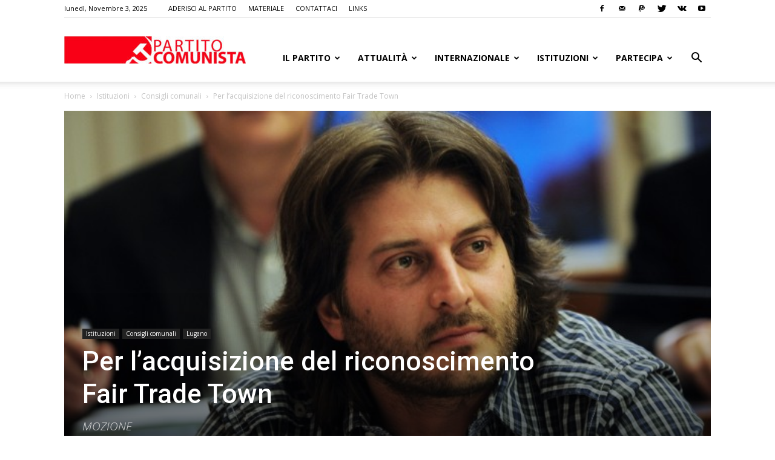

--- FILE ---
content_type: text/html; charset=UTF-8
request_url: https://www.partitocomunista.ch/?p=1133
body_size: 34773
content:
<!doctype html >
<!--[if IE 8]>    <html class="ie8" lang="en"> <![endif]-->
<!--[if IE 9]>    <html class="ie9" lang="en"> <![endif]-->
<!--[if gt IE 8]><!--> <html lang="it-IT"> <!--<![endif]-->
<head>
    <title>Per l’acquisizione del riconoscimento Fair Trade Town | Partito Comunista (Svizzera)</title>
    <meta charset="UTF-8" />
    <meta name="viewport" content="width=device-width, initial-scale=1.0">
    <link rel="pingback" href="https://www.partitocomunista.ch/xmlrpc.php" />
    <meta name='robots' content='max-image-preview:large' />
	<style>img:is([sizes="auto" i], [sizes^="auto," i]) { contain-intrinsic-size: 3000px 1500px }</style>
	<meta property="og:image" content="https://www.partitocomunista.ch/wp-content/uploads/2018/01/demis.jpg" /><link rel='dns-prefetch' href='//fonts.googleapis.com' />
<link rel="alternate" type="application/rss+xml" title="Partito Comunista (Svizzera) &raquo; Feed" href="https://www.partitocomunista.ch/?feed=rss2" />
<link rel="alternate" type="application/rss+xml" title="Partito Comunista (Svizzera) &raquo; Feed dei commenti" href="https://www.partitocomunista.ch/?feed=comments-rss2" />
<link rel="alternate" type="application/rss+xml" title="Partito Comunista (Svizzera) &raquo; Per l’acquisizione del riconoscimento Fair Trade Town Feed dei commenti" href="https://www.partitocomunista.ch/?feed=rss2&#038;p=1133" />
<script type="text/javascript">
/* <![CDATA[ */
window._wpemojiSettings = {"baseUrl":"https:\/\/s.w.org\/images\/core\/emoji\/16.0.1\/72x72\/","ext":".png","svgUrl":"https:\/\/s.w.org\/images\/core\/emoji\/16.0.1\/svg\/","svgExt":".svg","source":{"concatemoji":"https:\/\/www.partitocomunista.ch\/wp-includes\/js\/wp-emoji-release.min.js?ver=6.8.3"}};
/*! This file is auto-generated */
!function(s,n){var o,i,e;function c(e){try{var t={supportTests:e,timestamp:(new Date).valueOf()};sessionStorage.setItem(o,JSON.stringify(t))}catch(e){}}function p(e,t,n){e.clearRect(0,0,e.canvas.width,e.canvas.height),e.fillText(t,0,0);var t=new Uint32Array(e.getImageData(0,0,e.canvas.width,e.canvas.height).data),a=(e.clearRect(0,0,e.canvas.width,e.canvas.height),e.fillText(n,0,0),new Uint32Array(e.getImageData(0,0,e.canvas.width,e.canvas.height).data));return t.every(function(e,t){return e===a[t]})}function u(e,t){e.clearRect(0,0,e.canvas.width,e.canvas.height),e.fillText(t,0,0);for(var n=e.getImageData(16,16,1,1),a=0;a<n.data.length;a++)if(0!==n.data[a])return!1;return!0}function f(e,t,n,a){switch(t){case"flag":return n(e,"\ud83c\udff3\ufe0f\u200d\u26a7\ufe0f","\ud83c\udff3\ufe0f\u200b\u26a7\ufe0f")?!1:!n(e,"\ud83c\udde8\ud83c\uddf6","\ud83c\udde8\u200b\ud83c\uddf6")&&!n(e,"\ud83c\udff4\udb40\udc67\udb40\udc62\udb40\udc65\udb40\udc6e\udb40\udc67\udb40\udc7f","\ud83c\udff4\u200b\udb40\udc67\u200b\udb40\udc62\u200b\udb40\udc65\u200b\udb40\udc6e\u200b\udb40\udc67\u200b\udb40\udc7f");case"emoji":return!a(e,"\ud83e\udedf")}return!1}function g(e,t,n,a){var r="undefined"!=typeof WorkerGlobalScope&&self instanceof WorkerGlobalScope?new OffscreenCanvas(300,150):s.createElement("canvas"),o=r.getContext("2d",{willReadFrequently:!0}),i=(o.textBaseline="top",o.font="600 32px Arial",{});return e.forEach(function(e){i[e]=t(o,e,n,a)}),i}function t(e){var t=s.createElement("script");t.src=e,t.defer=!0,s.head.appendChild(t)}"undefined"!=typeof Promise&&(o="wpEmojiSettingsSupports",i=["flag","emoji"],n.supports={everything:!0,everythingExceptFlag:!0},e=new Promise(function(e){s.addEventListener("DOMContentLoaded",e,{once:!0})}),new Promise(function(t){var n=function(){try{var e=JSON.parse(sessionStorage.getItem(o));if("object"==typeof e&&"number"==typeof e.timestamp&&(new Date).valueOf()<e.timestamp+604800&&"object"==typeof e.supportTests)return e.supportTests}catch(e){}return null}();if(!n){if("undefined"!=typeof Worker&&"undefined"!=typeof OffscreenCanvas&&"undefined"!=typeof URL&&URL.createObjectURL&&"undefined"!=typeof Blob)try{var e="postMessage("+g.toString()+"("+[JSON.stringify(i),f.toString(),p.toString(),u.toString()].join(",")+"));",a=new Blob([e],{type:"text/javascript"}),r=new Worker(URL.createObjectURL(a),{name:"wpTestEmojiSupports"});return void(r.onmessage=function(e){c(n=e.data),r.terminate(),t(n)})}catch(e){}c(n=g(i,f,p,u))}t(n)}).then(function(e){for(var t in e)n.supports[t]=e[t],n.supports.everything=n.supports.everything&&n.supports[t],"flag"!==t&&(n.supports.everythingExceptFlag=n.supports.everythingExceptFlag&&n.supports[t]);n.supports.everythingExceptFlag=n.supports.everythingExceptFlag&&!n.supports.flag,n.DOMReady=!1,n.readyCallback=function(){n.DOMReady=!0}}).then(function(){return e}).then(function(){var e;n.supports.everything||(n.readyCallback(),(e=n.source||{}).concatemoji?t(e.concatemoji):e.wpemoji&&e.twemoji&&(t(e.twemoji),t(e.wpemoji)))}))}((window,document),window._wpemojiSettings);
/* ]]> */
</script>

    <!-- Global -->

    <style>

        .sc_team_single_member .sc_single_side .social span {
            background: #1f7dcf;
        }

    </style>

    <!-- Grid -->

    <style>

        .grid#sc_our_team .sc_team_member .sc_team_member_name,
        .grid#sc_our_team .sc_team_member .sc_team_member_jobtitle {
            background: #1f7dcf;
        }

        .grid#sc_our_team .sc_team_member {
            padding: 5px !important;
        }

    </style>

    <!-- Grid Circles -->

    <style>

        .grid_circles#sc_our_team .sc_team_member .sc_team_member_jobtitle,
        .grid_circles#sc_our_team .sc_team_member .sc_team_member_name {
            background: #1f7dcf;
        }

        .grid_circles#sc_our_team .sc_team_member {
            margin: 5px;
        }

    </style>

    <!-- Grid Circles 2 -->

    <style>

        .grid_circles2#sc_our_team .sc_team_member {
            margin: 5px;
        }

    </style>

<link rel='stylesheet' id='ai1ec_style-css' href='//www.partitocomunista.ch/wp-content/plugins/all-in-one-event-calendar/public/themes-ai1ec/vortex/css/ai1ec_parsed_css.css?ver=3.0.0' type='text/css' media='all' />
<link rel='stylesheet' id='ots-common-css' href='https://www.partitocomunista.ch/wp-content/plugins/our-team-enhanced/assets/css/common.css?ver=4.4.2' type='text/css' media='all' />
<style id='wp-emoji-styles-inline-css' type='text/css'>

	img.wp-smiley, img.emoji {
		display: inline !important;
		border: none !important;
		box-shadow: none !important;
		height: 1em !important;
		width: 1em !important;
		margin: 0 0.07em !important;
		vertical-align: -0.1em !important;
		background: none !important;
		padding: 0 !important;
	}
</style>
<link rel='stylesheet' id='Connections_Directory/Block/Carousel/Style-css' href='//www.partitocomunista.ch/wp-content/plugins/connections/assets/dist/block/carousel/style.css?ver=1716676996' type='text/css' media='all' />
<link rel='stylesheet' id='Connections_Directory/Block/Team/Style-css' href='//www.partitocomunista.ch/wp-content/plugins/connections/assets/dist/block/team/style.css?ver=1716676996' type='text/css' media='all' />
<style id='pdfemb-pdf-embedder-viewer-style-inline-css' type='text/css'>
.wp-block-pdfemb-pdf-embedder-viewer{max-width:none}

</style>
<link rel='stylesheet' id='wp-components-css' href='https://www.partitocomunista.ch/wp-includes/css/dist/components/style.min.css?ver=6.8.3' type='text/css' media='all' />
<link rel='stylesheet' id='wp-preferences-css' href='https://www.partitocomunista.ch/wp-includes/css/dist/preferences/style.min.css?ver=6.8.3' type='text/css' media='all' />
<link rel='stylesheet' id='wp-block-editor-css' href='https://www.partitocomunista.ch/wp-includes/css/dist/block-editor/style.min.css?ver=6.8.3' type='text/css' media='all' />
<link rel='stylesheet' id='wp-reusable-blocks-css' href='https://www.partitocomunista.ch/wp-includes/css/dist/reusable-blocks/style.min.css?ver=6.8.3' type='text/css' media='all' />
<link rel='stylesheet' id='wp-patterns-css' href='https://www.partitocomunista.ch/wp-includes/css/dist/patterns/style.min.css?ver=6.8.3' type='text/css' media='all' />
<link rel='stylesheet' id='wp-editor-css' href='https://www.partitocomunista.ch/wp-includes/css/dist/editor/style.min.css?ver=6.8.3' type='text/css' media='all' />
<link rel='stylesheet' id='sld_block-cgb-style-css-css' href='https://www.partitocomunista.ch/wp-content/plugins/simple-link-directory/gutenberg/sld-block/dist/blocks.style.build.css?ver=6.8.3' type='text/css' media='all' />
<link rel='stylesheet' id='amo-team-showcase-css' href='https://www.partitocomunista.ch/wp-content/plugins/amo-team-showcase/public/css/amo-team-showcase-public.css?ver=1.1.4' type='text/css' media='all' />
<link rel='stylesheet' id='wpdm-font-awesome-css' href='https://www.partitocomunista.ch/wp-content/plugins/download-manager/assets/fontawesome/css/all.min.css?ver=6.8.3' type='text/css' media='all' />
<link rel='stylesheet' id='wpdm-frontend-css-css' href='https://www.partitocomunista.ch/wp-content/plugins/download-manager/assets/bootstrap/css/bootstrap.min.css?ver=6.8.3' type='text/css' media='all' />
<link rel='stylesheet' id='wpdm-front-css' href='https://www.partitocomunista.ch/wp-content/plugins/download-manager/assets/css/front.css?ver=6.8.3' type='text/css' media='all' />
<link rel='stylesheet' id='profilegrid-user-profiles-groups-and-communities-css' href='https://www.partitocomunista.ch/wp-content/plugins/profilegrid-user-profiles-groups-and-communities/public/css/profile-magic-public.css?ver=5.9.2' type='text/css' media='all' />
<link rel='stylesheet' id='pm-font-awesome-css' href='https://www.partitocomunista.ch/wp-content/plugins/profilegrid-user-profiles-groups-and-communities/public/css/font-awesome.css?ver=5.9.2' type='text/css' media='all' />
<link rel='stylesheet' id='pg-password-checker-css' href='https://www.partitocomunista.ch/wp-content/plugins/profilegrid-user-profiles-groups-and-communities/public/css/pg-password-checker.css?ver=5.9.2' type='text/css' media='all' />
<link rel='stylesheet' id='pg-profile-menu-css' href='https://www.partitocomunista.ch/wp-content/plugins/profilegrid-user-profiles-groups-and-communities/public/css/pg-profile-menu.css?ver=5.9.2' type='text/css' media='all' />
<link rel='stylesheet' id='pg-responsive-css' href='https://www.partitocomunista.ch/wp-content/plugins/profilegrid-user-profiles-groups-and-communities/public/css/pg-responsive-public.css?ver=5.9.2' type='text/css' media='all' />
<link rel='stylesheet' id='td-plugin-multi-purpose-css' href='https://www.partitocomunista.ch/wp-content/plugins/td-multi-purpose/style.css?ver=6.8.3' type='text/css' media='all' />
<link rel='stylesheet' id='wp-ts-stylesheet-css' href='https://www.partitocomunista.ch/wp-content/plugins/wp-telegram-sharing/css/style.css?ver=6.8.3' type='text/css' media='all' />
<link rel='stylesheet' id='ots-widget-css' href='https://www.partitocomunista.ch/wp-content/plugins/our-team-enhanced/assets/css/widgets.css?ver=4.4.2' type='text/css' media='all' />
<link rel='stylesheet' id='google-fonts-style-css' href='https://fonts.googleapis.com/css?family=Open+Sans%3A300italic%2C400%2C400italic%2C600%2C600italic%2C700%7CRoboto%3A300%2C400%2C400italic%2C500%2C500italic%2C700%2C900&#038;ver=8.5.1' type='text/css' media='all' />
<link rel='stylesheet' id='cn-public-css' href='//www.partitocomunista.ch/wp-content/plugins/connections/assets/dist/frontend/style.css?ver=10.4.65-1716676996' type='text/css' media='all' />
<link rel='stylesheet' id='cnt-profile-css' href='//www.partitocomunista.ch/wp-content/plugins/connections/templates/profile/profile.css?ver=3.0' type='text/css' media='all' />
<link rel='stylesheet' id='cn-brandicons-css' href='//www.partitocomunista.ch/wp-content/plugins/connections/assets/vendor/icomoon-brands/style.css?ver=10.4.65' type='text/css' media='all' />
<link rel='stylesheet' id='cn-chosen-css' href='//www.partitocomunista.ch/wp-content/plugins/connections/assets/vendor/chosen/chosen.min.css?ver=1.8.7' type='text/css' media='all' />
<link rel='stylesheet' id='td-theme-css' href='https://www.partitocomunista.ch/wp-content/themes/Newspaper/style.css?ver=8.5.1' type='text/css' media='all' />
<script type="text/javascript" src="https://www.partitocomunista.ch/wp-includes/js/jquery/jquery.min.js?ver=3.7.1" id="jquery-core-js"></script>
<script type="text/javascript" src="https://www.partitocomunista.ch/wp-includes/js/jquery/jquery-migrate.min.js?ver=3.4.1" id="jquery-migrate-js"></script>
<script type="text/javascript" src="https://www.partitocomunista.ch/wp-content/plugins/download-manager/assets/bootstrap/js/popper.min.js?ver=6.8.3" id="wpdm-poper-js"></script>
<script type="text/javascript" src="https://www.partitocomunista.ch/wp-content/plugins/download-manager/assets/bootstrap/js/bootstrap.min.js?ver=6.8.3" id="wpdm-frontend-js-js"></script>
<script type="text/javascript" id="wpdm-frontjs-js-extra">
/* <![CDATA[ */
var wpdm_url = {"home":"https:\/\/www.partitocomunista.ch\/","site":"https:\/\/www.partitocomunista.ch\/","ajax":"https:\/\/www.partitocomunista.ch\/wp-admin\/admin-ajax.php"};
var wpdm_js = {"spinner":"<i class=\"fas fa-sun fa-spin\"><\/i>","client_id":"35b4a2c582cb50e5c5c95cf3f14822f6"};
var wpdm_strings = {"pass_var":"Password verificata!","pass_var_q":"Fai clic sul seguente pulsante per avviare il download.","start_dl":"Avvia download"};
/* ]]> */
</script>
<script type="text/javascript" src="https://www.partitocomunista.ch/wp-content/plugins/download-manager/assets/js/front.js?ver=3.2.98" id="wpdm-frontjs-js"></script>
<script type="text/javascript" src="https://www.partitocomunista.ch/wp-content/plugins/profilegrid-user-profiles-groups-and-communities/public/js/pg-profile-menu.js?ver=5.9.2" id="pg-profile-menu.js-js"></script>
<script type="text/javascript" id="profilegrid-user-profiles-groups-and-communities-js-extra">
/* <![CDATA[ */
var pm_ajax_object = {"ajax_url":"https:\/\/www.partitocomunista.ch\/wp-admin\/admin-ajax.php","plugin_emoji_url":"https:\/\/www.partitocomunista.ch\/wp-content\/plugins\/profilegrid-user-profiles-groups-and-communities\/public\/partials\/images\/img","nonce":"f1688c3244"};
var pm_error_object = {"valid_email":"Inserisci un indirizzo e-mail valido.","valid_number":"Inserisci un numero valido.","valid_date":"Please enter a valid date (yyyy-mm-dd format).","required_field":"Questo campo \u00e8 obbligatorio.","required_comman_field":"Please fill all the required fields.","file_type":"Tipo di file non valido.","short_password":"La password deve essere lunga almeno 7 caratteri.","pass_not_match":"Le password non corrispondono.","user_exist":"Sorry, username already exists.","email_exist":"Sorry, email already exists.","show_more":"More...","show_less":"Show less","user_not_exit":"Username does not exists.","password_change_successfully":"Password changed Successfully","allow_file_ext":"jpg|jpeg|png|gif","valid_phone_number":"Please enter a valid phone number.","valid_mobile_number":"Please enter a valid mobile number.","valid_facebook_url":"Please enter a valid Facebook url.","valid_twitter_url":"Please enter a Twitter url.","valid_google_url":"Please enter a valid Google url.","valid_linked_in_url":"Please enter a Linked In url.","valid_youtube_url":"Please enter a valid Youtube url.","valid_mixcloud_url":"Inserisci un indirizzo Google valido.","valid_soundcloud_url":"Inserisci un indirizzo Youtube valido.","valid_instagram_url":"Please enter a valid Instagram url.","crop_alert_error":"Please select a crop region then press submit.","admin_note_error":"Unable to add an empty note. Please write something and try again.","empty_message_error":"Unable to send an empty message. Please type something.","invite_limit_error":"Only ten users can be invited at a time.","no_more_result":"No More Result Found","delete_friend_request":"This will delete friend request from selected user(s). Do you wish to continue?","remove_friend":"This will remove selected user(s) from your friends list. Do you wish to continue?","accept_friend_request_conf":"This will accept request from selected user(s). Do you wish to continue?","cancel_friend_request":"This will cancel request from selected user(s). Do you wish to continue?","next":"Next","back":"Indietro","submit":"Invia","empty_chat_message":"I am sorry, I can't send an empty message. Please write something and try sending it again.","login_url":"https:\/\/www.partitocomunista.ch\/?page_id=7694&password=changed"};
var pm_fields_object = {"dateformat":"yy-mm-dd"};
/* ]]> */
</script>
<script type="text/javascript" src="https://www.partitocomunista.ch/wp-content/plugins/profilegrid-user-profiles-groups-and-communities/public/js/profile-magic-public.js?ver=5.9.2" id="profilegrid-user-profiles-groups-and-communities-js"></script>
<script type="text/javascript" src="https://www.partitocomunista.ch/wp-content/plugins/profilegrid-user-profiles-groups-and-communities/public/js/modernizr-custom.min.js?ver=5.9.2" id="modernizr-custom.min.js-js"></script>
<script type="text/javascript" src="https://www.partitocomunista.ch/wp-content/plugins/wp-telegram-sharing/js/js.js?ver=6.8.3" id="wp_ts_javascript-js"></script>
<link rel="https://api.w.org/" href="https://www.partitocomunista.ch/index.php?rest_route=/" /><link rel="alternate" title="JSON" type="application/json" href="https://www.partitocomunista.ch/index.php?rest_route=/wp/v2/posts/1133" /><link rel="EditURI" type="application/rsd+xml" title="RSD" href="https://www.partitocomunista.ch/xmlrpc.php?rsd" />
<meta name="generator" content="WordPress 6.8.3" />
<link rel="canonical" href="https://www.partitocomunista.ch/?p=1133" />
<link rel='shortlink' href='https://www.partitocomunista.ch/?p=1133' />
<link rel="alternate" title="oEmbed (JSON)" type="application/json+oembed" href="https://www.partitocomunista.ch/index.php?rest_route=%2Foembed%2F1.0%2Fembed&#038;url=https%3A%2F%2Fwww.partitocomunista.ch%2F%3Fp%3D1133" />
<link rel="alternate" title="oEmbed (XML)" type="text/xml+oembed" href="https://www.partitocomunista.ch/index.php?rest_route=%2Foembed%2F1.0%2Fembed&#038;url=https%3A%2F%2Fwww.partitocomunista.ch%2F%3Fp%3D1133&#038;format=xml" />
		 <script>
		   "use strict";
		   var amoTeamVars                      = {};
		   amoTeamVars.teamSC                   = [];
		   amoTeamVars.memberSC                 = [];
		   amoTeamVars[ 'panel-alt-scroll' ]    = 0;
		   amoTeamVars[ 'thumbs-clear-events' ] = 1;
		 </script><style type="text/css">
.feedzy-rss-link-icon:after {
	content: url("https://www.partitocomunista.ch/wp-content/plugins/feedzy-rss-feeds/img/external-link.png");
	margin-left: 3px;
}
</style>
		<script type="text/javascript">
                var ajaxurl = "https://www.partitocomunista.ch/wp-admin/admin-ajax.php";
                var qc_sld_get_ajax_nonce = "41fc203566";
             </script><!-- Analytics by WP Statistics v14.9.3 - https://wp-statistics.com/ -->
			<script>
				window.tdwGlobal = {"adminUrl":"https:\/\/www.partitocomunista.ch\/wp-admin\/","wpRestNonce":"72c16b13e3","wpRestUrl":"https:\/\/www.partitocomunista.ch\/index.php?rest_route=\/","permalinkStructure":""};
			</script>
			<!--[if lt IE 9]><script src="https://html5shim.googlecode.com/svn/trunk/html5.js"></script><![endif]-->
    
<!-- JS generated by theme -->

<script>
    
    

	    var tdBlocksArray = []; //here we store all the items for the current page

	    //td_block class - each ajax block uses a object of this class for requests
	    function tdBlock() {
		    this.id = '';
		    this.block_type = 1; //block type id (1-234 etc)
		    this.atts = '';
		    this.td_column_number = '';
		    this.td_current_page = 1; //
		    this.post_count = 0; //from wp
		    this.found_posts = 0; //from wp
		    this.max_num_pages = 0; //from wp
		    this.td_filter_value = ''; //current live filter value
		    this.is_ajax_running = false;
		    this.td_user_action = ''; // load more or infinite loader (used by the animation)
		    this.header_color = '';
		    this.ajax_pagination_infinite_stop = ''; //show load more at page x
	    }


        // td_js_generator - mini detector
        (function(){
            var htmlTag = document.getElementsByTagName("html")[0];

	        if ( navigator.userAgent.indexOf("MSIE 10.0") > -1 ) {
                htmlTag.className += ' ie10';
            }

            if ( !!navigator.userAgent.match(/Trident.*rv\:11\./) ) {
                htmlTag.className += ' ie11';
            }

	        if ( navigator.userAgent.indexOf("Edge") > -1 ) {
                htmlTag.className += ' ieEdge';
            }

            if ( /(iPad|iPhone|iPod)/g.test(navigator.userAgent) ) {
                htmlTag.className += ' td-md-is-ios';
            }

            var user_agent = navigator.userAgent.toLowerCase();
            if ( user_agent.indexOf("android") > -1 ) {
                htmlTag.className += ' td-md-is-android';
            }

            if ( -1 !== navigator.userAgent.indexOf('Mac OS X')  ) {
                htmlTag.className += ' td-md-is-os-x';
            }

            if ( /chrom(e|ium)/.test(navigator.userAgent.toLowerCase()) ) {
               htmlTag.className += ' td-md-is-chrome';
            }

            if ( -1 !== navigator.userAgent.indexOf('Firefox') ) {
                htmlTag.className += ' td-md-is-firefox';
            }

            if ( -1 !== navigator.userAgent.indexOf('Safari') && -1 === navigator.userAgent.indexOf('Chrome') ) {
                htmlTag.className += ' td-md-is-safari';
            }

            if( -1 !== navigator.userAgent.indexOf('IEMobile') ){
                htmlTag.className += ' td-md-is-iemobile';
            }

        })();




        var tdLocalCache = {};

        ( function () {
            "use strict";

            tdLocalCache = {
                data: {},
                remove: function (resource_id) {
                    delete tdLocalCache.data[resource_id];
                },
                exist: function (resource_id) {
                    return tdLocalCache.data.hasOwnProperty(resource_id) && tdLocalCache.data[resource_id] !== null;
                },
                get: function (resource_id) {
                    return tdLocalCache.data[resource_id];
                },
                set: function (resource_id, cachedData) {
                    tdLocalCache.remove(resource_id);
                    tdLocalCache.data[resource_id] = cachedData;
                }
            };
        })();

    
    
var td_viewport_interval_list=[{"limitBottom":767,"sidebarWidth":228},{"limitBottom":1018,"sidebarWidth":300},{"limitBottom":1140,"sidebarWidth":324}];
var td_animation_stack_effect="type0";
var tds_animation_stack=true;
var td_animation_stack_specific_selectors=".entry-thumb, img";
var td_animation_stack_general_selectors=".td-animation-stack img, .td-animation-stack .entry-thumb, .post img";
var td_ajax_url="https:\/\/www.partitocomunista.ch\/wp-admin\/admin-ajax.php?td_theme_name=Newspaper&v=8.5.1";
var td_get_template_directory_uri="https:\/\/www.partitocomunista.ch\/wp-content\/themes\/Newspaper";
var tds_snap_menu="snap";
var tds_logo_on_sticky="show_header_logo";
var tds_header_style="7";
var td_please_wait="Per favore attendi...";
var td_email_user_pass_incorrect="Utente o password errata!";
var td_email_user_incorrect="Email o Username errati!";
var td_email_incorrect="Email non corretta!";
var tds_more_articles_on_post_enable="";
var tds_more_articles_on_post_time_to_wait="";
var tds_more_articles_on_post_pages_distance_from_top=0;
var tds_theme_color_site_wide="#dd3333";
var tds_smart_sidebar="";
var tdThemeName="Newspaper";
var td_magnific_popup_translation_tPrev="Precedente (Freccia Sinistra)";
var td_magnific_popup_translation_tNext="Successivo (tasto freccia destra)";
var td_magnific_popup_translation_tCounter="%curr% di %total%";
var td_magnific_popup_translation_ajax_tError="Il contenuto di %url% non pu\u00f2 essere caricato.";
var td_magnific_popup_translation_image_tError="L'immagine #%curr% non pu\u00f2 essere caricata";
var tdDateNamesI18n={"month_names":["Gennaio","Febbraio","Marzo","Aprile","Maggio","Giugno","Luglio","Agosto","Settembre","Ottobre","Novembre","Dicembre"],"month_names_short":["Gen","Feb","Mar","Apr","Mag","Giu","Lug","Ago","Set","Ott","Nov","Dic"],"day_names":["domenica","luned\u00ec","marted\u00ec","mercoled\u00ec","gioved\u00ec","venerd\u00ec","sabato"],"day_names_short":["Dom","Lun","Mar","Mer","Gio","Ven","Sab"]};
var td_ad_background_click_link="";
var td_ad_background_click_target="";
</script>


<!-- Header style compiled by theme -->

<style>
    
.td-header-wrap .black-menu .sf-menu > .current-menu-item > a,
    .td-header-wrap .black-menu .sf-menu > .current-menu-ancestor > a,
    .td-header-wrap .black-menu .sf-menu > .current-category-ancestor > a,
    .td-header-wrap .black-menu .sf-menu > li > a:hover,
    .td-header-wrap .black-menu .sf-menu > .sfHover > a,
    .td-header-style-12 .td-header-menu-wrap-full,
    .sf-menu > .current-menu-item > a:after,
    .sf-menu > .current-menu-ancestor > a:after,
    .sf-menu > .current-category-ancestor > a:after,
    .sf-menu > li:hover > a:after,
    .sf-menu > .sfHover > a:after,
    .td-header-style-12 .td-affix,
    .header-search-wrap .td-drop-down-search:after,
    .header-search-wrap .td-drop-down-search .btn:hover,
    input[type=submit]:hover,
    .td-read-more a,
    .td-post-category:hover,
    .td-grid-style-1.td-hover-1 .td-big-grid-post:hover .td-post-category,
    .td-grid-style-5.td-hover-1 .td-big-grid-post:hover .td-post-category,
    .td_top_authors .td-active .td-author-post-count,
    .td_top_authors .td-active .td-author-comments-count,
    .td_top_authors .td_mod_wrap:hover .td-author-post-count,
    .td_top_authors .td_mod_wrap:hover .td-author-comments-count,
    .td-404-sub-sub-title a:hover,
    .td-search-form-widget .wpb_button:hover,
    .td-rating-bar-wrap div,
    .td_category_template_3 .td-current-sub-category,
    .dropcap,
    .td_wrapper_video_playlist .td_video_controls_playlist_wrapper,
    .wpb_default,
    .wpb_default:hover,
    .td-left-smart-list:hover,
    .td-right-smart-list:hover,
    .woocommerce-checkout .woocommerce input.button:hover,
    .woocommerce-page .woocommerce a.button:hover,
    .woocommerce-account div.woocommerce .button:hover,
    #bbpress-forums button:hover,
    .bbp_widget_login .button:hover,
    .td-footer-wrapper .td-post-category,
    .td-footer-wrapper .widget_product_search input[type="submit"]:hover,
    .woocommerce .product a.button:hover,
    .woocommerce .product #respond input#submit:hover,
    .woocommerce .checkout input#place_order:hover,
    .woocommerce .woocommerce.widget .button:hover,
    .single-product .product .summary .cart .button:hover,
    .woocommerce-cart .woocommerce table.cart .button:hover,
    .woocommerce-cart .woocommerce .shipping-calculator-form .button:hover,
    .td-next-prev-wrap a:hover,
    .td-load-more-wrap a:hover,
    .td-post-small-box a:hover,
    .page-nav .current,
    .page-nav:first-child > div,
    .td_category_template_8 .td-category-header .td-category a.td-current-sub-category,
    .td_category_template_4 .td-category-siblings .td-category a:hover,
    #bbpress-forums .bbp-pagination .current,
    #bbpress-forums #bbp-single-user-details #bbp-user-navigation li.current a,
    .td-theme-slider:hover .slide-meta-cat a,
    a.vc_btn-black:hover,
    .td-trending-now-wrapper:hover .td-trending-now-title,
    .td-scroll-up,
    .td-smart-list-button:hover,
    .td-weather-information:before,
    .td-weather-week:before,
    .td_block_exchange .td-exchange-header:before,
    .td_block_big_grid_9.td-grid-style-1 .td-post-category,
    .td_block_big_grid_9.td-grid-style-5 .td-post-category,
    .td-grid-style-6.td-hover-1 .td-module-thumb:after,
    .td-pulldown-syle-2 .td-subcat-dropdown ul:after,
    .td_block_template_9 .td-block-title:after,
    .td_block_template_15 .td-block-title:before,
    div.wpforms-container .wpforms-form div.wpforms-submit-container button[type=submit] {
        background-color: #dd3333;
    }

    .global-block-template-4 .td-related-title .td-cur-simple-item:before {
        border-color: #dd3333 transparent transparent transparent !important;
    }

    .woocommerce .woocommerce-message .button:hover,
    .woocommerce .woocommerce-error .button:hover,
    .woocommerce .woocommerce-info .button:hover,
    .global-block-template-4 .td-related-title .td-cur-simple-item,
    .global-block-template-3 .td-related-title .td-cur-simple-item,
    .global-block-template-9 .td-related-title:after {
        background-color: #dd3333 !important;
    }

    .woocommerce .product .onsale,
    .woocommerce.widget .ui-slider .ui-slider-handle {
        background: none #dd3333;
    }

    .woocommerce.widget.widget_layered_nav_filters ul li a {
        background: none repeat scroll 0 0 #dd3333 !important;
    }

    a,
    cite a:hover,
    .td_mega_menu_sub_cats .cur-sub-cat,
    .td-mega-span h3 a:hover,
    .td_mod_mega_menu:hover .entry-title a,
    .header-search-wrap .result-msg a:hover,
    .td-header-top-menu .td-drop-down-search .td_module_wrap:hover .entry-title a,
    .td-header-top-menu .td-icon-search:hover,
    .td-header-wrap .result-msg a:hover,
    .top-header-menu li a:hover,
    .top-header-menu .current-menu-item > a,
    .top-header-menu .current-menu-ancestor > a,
    .top-header-menu .current-category-ancestor > a,
    .td-social-icon-wrap > a:hover,
    .td-header-sp-top-widget .td-social-icon-wrap a:hover,
    .td-page-content blockquote p,
    .td-post-content blockquote p,
    .mce-content-body blockquote p,
    .comment-content blockquote p,
    .wpb_text_column blockquote p,
    .td_block_text_with_title blockquote p,
    .td_module_wrap:hover .entry-title a,
    .td-subcat-filter .td-subcat-list a:hover,
    .td-subcat-filter .td-subcat-dropdown a:hover,
    .td_quote_on_blocks,
    .dropcap2,
    .dropcap3,
    .td_top_authors .td-active .td-authors-name a,
    .td_top_authors .td_mod_wrap:hover .td-authors-name a,
    .td-post-next-prev-content a:hover,
    .author-box-wrap .td-author-social a:hover,
    .td-author-name a:hover,
    .td-author-url a:hover,
    .td_mod_related_posts:hover h3 > a,
    .td-post-template-11 .td-related-title .td-related-left:hover,
    .td-post-template-11 .td-related-title .td-related-right:hover,
    .td-post-template-11 .td-related-title .td-cur-simple-item,
    .td-post-template-11 .td_block_related_posts .td-next-prev-wrap a:hover,
    .comment-reply-link:hover,
    .logged-in-as a:hover,
    #cancel-comment-reply-link:hover,
    .td-search-query,
    .td-category-header .td-pulldown-category-filter-link:hover,
    .td-category-siblings .td-subcat-dropdown a:hover,
    .td-category-siblings .td-subcat-dropdown a.td-current-sub-category,
    .widget a:hover,
    .td_wp_recentcomments a:hover,
    .archive .widget_archive .current,
    .archive .widget_archive .current a,
    .widget_calendar tfoot a:hover,
    .woocommerce a.added_to_cart:hover,
    .woocommerce-account .woocommerce-MyAccount-navigation a:hover,
    #bbpress-forums li.bbp-header .bbp-reply-content span a:hover,
    #bbpress-forums .bbp-forum-freshness a:hover,
    #bbpress-forums .bbp-topic-freshness a:hover,
    #bbpress-forums .bbp-forums-list li a:hover,
    #bbpress-forums .bbp-forum-title:hover,
    #bbpress-forums .bbp-topic-permalink:hover,
    #bbpress-forums .bbp-topic-started-by a:hover,
    #bbpress-forums .bbp-topic-started-in a:hover,
    #bbpress-forums .bbp-body .super-sticky li.bbp-topic-title .bbp-topic-permalink,
    #bbpress-forums .bbp-body .sticky li.bbp-topic-title .bbp-topic-permalink,
    .widget_display_replies .bbp-author-name,
    .widget_display_topics .bbp-author-name,
    .footer-text-wrap .footer-email-wrap a,
    .td-subfooter-menu li a:hover,
    .footer-social-wrap a:hover,
    a.vc_btn-black:hover,
    .td-smart-list-dropdown-wrap .td-smart-list-button:hover,
    .td_module_17 .td-read-more a:hover,
    .td_module_18 .td-read-more a:hover,
    .td_module_19 .td-post-author-name a:hover,
    .td-instagram-user a,
    .td-pulldown-syle-2 .td-subcat-dropdown:hover .td-subcat-more span,
    .td-pulldown-syle-2 .td-subcat-dropdown:hover .td-subcat-more i,
    .td-pulldown-syle-3 .td-subcat-dropdown:hover .td-subcat-more span,
    .td-pulldown-syle-3 .td-subcat-dropdown:hover .td-subcat-more i,
    .td-block-title-wrap .td-wrapper-pulldown-filter .td-pulldown-filter-display-option:hover,
    .td-block-title-wrap .td-wrapper-pulldown-filter .td-pulldown-filter-display-option:hover i,
    .td-block-title-wrap .td-wrapper-pulldown-filter .td-pulldown-filter-link:hover,
    .td-block-title-wrap .td-wrapper-pulldown-filter .td-pulldown-filter-item .td-cur-simple-item,
    .global-block-template-2 .td-related-title .td-cur-simple-item,
    .global-block-template-5 .td-related-title .td-cur-simple-item,
    .global-block-template-6 .td-related-title .td-cur-simple-item,
    .global-block-template-7 .td-related-title .td-cur-simple-item,
    .global-block-template-8 .td-related-title .td-cur-simple-item,
    .global-block-template-9 .td-related-title .td-cur-simple-item,
    .global-block-template-10 .td-related-title .td-cur-simple-item,
    .global-block-template-11 .td-related-title .td-cur-simple-item,
    .global-block-template-12 .td-related-title .td-cur-simple-item,
    .global-block-template-13 .td-related-title .td-cur-simple-item,
    .global-block-template-14 .td-related-title .td-cur-simple-item,
    .global-block-template-15 .td-related-title .td-cur-simple-item,
    .global-block-template-16 .td-related-title .td-cur-simple-item,
    .global-block-template-17 .td-related-title .td-cur-simple-item,
    .td-theme-wrap .sf-menu ul .td-menu-item > a:hover,
    .td-theme-wrap .sf-menu ul .sfHover > a,
    .td-theme-wrap .sf-menu ul .current-menu-ancestor > a,
    .td-theme-wrap .sf-menu ul .current-category-ancestor > a,
    .td-theme-wrap .sf-menu ul .current-menu-item > a,
    .td_outlined_btn {
        color: #dd3333;
    }

    a.vc_btn-black.vc_btn_square_outlined:hover,
    a.vc_btn-black.vc_btn_outlined:hover,
    .td-mega-menu-page .wpb_content_element ul li a:hover,
    .td-theme-wrap .td-aj-search-results .td_module_wrap:hover .entry-title a,
    .td-theme-wrap .header-search-wrap .result-msg a:hover {
        color: #dd3333 !important;
    }

    .td-next-prev-wrap a:hover,
    .td-load-more-wrap a:hover,
    .td-post-small-box a:hover,
    .page-nav .current,
    .page-nav:first-child > div,
    .td_category_template_8 .td-category-header .td-category a.td-current-sub-category,
    .td_category_template_4 .td-category-siblings .td-category a:hover,
    #bbpress-forums .bbp-pagination .current,
    .post .td_quote_box,
    .page .td_quote_box,
    a.vc_btn-black:hover,
    .td_block_template_5 .td-block-title > *,
    .td_outlined_btn {
        border-color: #dd3333;
    }

    .td_wrapper_video_playlist .td_video_currently_playing:after {
        border-color: #dd3333 !important;
    }

    .header-search-wrap .td-drop-down-search:before {
        border-color: transparent transparent #dd3333 transparent;
    }

    .block-title > span,
    .block-title > a,
    .block-title > label,
    .widgettitle,
    .widgettitle:after,
    .td-trending-now-title,
    .td-trending-now-wrapper:hover .td-trending-now-title,
    .wpb_tabs li.ui-tabs-active a,
    .wpb_tabs li:hover a,
    .vc_tta-container .vc_tta-color-grey.vc_tta-tabs-position-top.vc_tta-style-classic .vc_tta-tabs-container .vc_tta-tab.vc_active > a,
    .vc_tta-container .vc_tta-color-grey.vc_tta-tabs-position-top.vc_tta-style-classic .vc_tta-tabs-container .vc_tta-tab:hover > a,
    .td_block_template_1 .td-related-title .td-cur-simple-item,
    .woocommerce .product .products h2:not(.woocommerce-loop-product__title),
    .td-subcat-filter .td-subcat-dropdown:hover .td-subcat-more, 
    .td_3D_btn,
    .td_shadow_btn,
    .td_default_btn,
    .td_round_btn, 
    .td_outlined_btn:hover {
    	background-color: #dd3333;
    }

    .woocommerce div.product .woocommerce-tabs ul.tabs li.active {
    	background-color: #dd3333 !important;
    }

    .block-title,
    .td_block_template_1 .td-related-title,
    .wpb_tabs .wpb_tabs_nav,
    .vc_tta-container .vc_tta-color-grey.vc_tta-tabs-position-top.vc_tta-style-classic .vc_tta-tabs-container,
    .woocommerce div.product .woocommerce-tabs ul.tabs:before {
        border-color: #dd3333;
    }
    .td_block_wrap .td-subcat-item a.td-cur-simple-item {
	    color: #dd3333;
	}


    
    .td-grid-style-4 .entry-title
    {
        background-color: rgba(221, 51, 51, 0.7);
    }

    
    .td-theme-wrap .block-title > span,
    .td-theme-wrap .block-title > span > a,
    .td-theme-wrap .widget_rss .block-title .rsswidget,
    .td-theme-wrap .block-title > a,
    .widgettitle,
    .widgettitle > a,
    .td-trending-now-title,
    .wpb_tabs li.ui-tabs-active a,
    .wpb_tabs li:hover a,
    .vc_tta-container .vc_tta-color-grey.vc_tta-tabs-position-top.vc_tta-style-classic .vc_tta-tabs-container .vc_tta-tab.vc_active > a,
    .vc_tta-container .vc_tta-color-grey.vc_tta-tabs-position-top.vc_tta-style-classic .vc_tta-tabs-container .vc_tta-tab:hover > a,
    .td-related-title .td-cur-simple-item,
    .woocommerce div.product .woocommerce-tabs ul.tabs li.active,
    .woocommerce .product .products h2:not(.woocommerce-loop-product__title),
    .td-theme-wrap .td_block_template_2 .td-block-title > *,
    .td-theme-wrap .td_block_template_3 .td-block-title > *,
    .td-theme-wrap .td_block_template_4 .td-block-title > *,
    .td-theme-wrap .td_block_template_5 .td-block-title > *,
    .td-theme-wrap .td_block_template_6 .td-block-title > *,
    .td-theme-wrap .td_block_template_6 .td-block-title:before,
    .td-theme-wrap .td_block_template_7 .td-block-title > *,
    .td-theme-wrap .td_block_template_8 .td-block-title > *,
    .td-theme-wrap .td_block_template_9 .td-block-title > *,
    .td-theme-wrap .td_block_template_10 .td-block-title > *,
    .td-theme-wrap .td_block_template_11 .td-block-title > *,
    .td-theme-wrap .td_block_template_12 .td-block-title > *,
    .td-theme-wrap .td_block_template_13 .td-block-title > span,
    .td-theme-wrap .td_block_template_13 .td-block-title > a,
    .td-theme-wrap .td_block_template_14 .td-block-title > *,
    .td-theme-wrap .td_block_template_14 .td-block-title-wrap .td-wrapper-pulldown-filter .td-pulldown-filter-display-option,
    .td-theme-wrap .td_block_template_14 .td-block-title-wrap .td-wrapper-pulldown-filter .td-pulldown-filter-display-option i,
    .td-theme-wrap .td_block_template_14 .td-block-title-wrap .td-wrapper-pulldown-filter .td-pulldown-filter-display-option:hover,
    .td-theme-wrap .td_block_template_14 .td-block-title-wrap .td-wrapper-pulldown-filter .td-pulldown-filter-display-option:hover i,
    .td-theme-wrap .td_block_template_15 .td-block-title > *,
    .td-theme-wrap .td_block_template_15 .td-block-title-wrap .td-wrapper-pulldown-filter,
    .td-theme-wrap .td_block_template_15 .td-block-title-wrap .td-wrapper-pulldown-filter i,
    .td-theme-wrap .td_block_template_16 .td-block-title > *,
    .td-theme-wrap .td_block_template_17 .td-block-title > * {
    	color: #ffffff;
    }
</style>

<script type="application/ld+json">
                        {
                            "@context": "http://schema.org",
                            "@type": "BreadcrumbList",
                            "itemListElement": [{
                            "@type": "ListItem",
                            "position": 1,
                                "item": {
                                "@type": "WebSite",
                                "@id": "https://www.partitocomunista.ch/",
                                "name": "Home"                                               
                            }
                        },{
                            "@type": "ListItem",
                            "position": 2,
                                "item": {
                                "@type": "WebPage",
                                "@id": "https://www.partitocomunista.ch/?cat=5",
                                "name": "Istituzioni"
                            }
                        },{
                            "@type": "ListItem",
                            "position": 3,
                                "item": {
                                "@type": "WebPage",
                                "@id": "https://www.partitocomunista.ch/?cat=25",
                                "name": "Consigli comunali"                                
                            }
                        },{
                            "@type": "ListItem",
                            "position": 4,
                                "item": {
                                "@type": "WebPage",
                                "@id": "https://www.partitocomunista.ch/?p=1133",
                                "name": "Per l’acquisizione del riconoscimento Fair Trade Town"                                
                            }
                        }    ]
                        }
                       </script>
<!-- Button style compiled by theme -->

<style>
    .tdm-menu-active-style3 .tdm-header.td-header-wrap .sf-menu > .current-category-ancestor > a,
                .tdm-menu-active-style3 .tdm-header.td-header-wrap .sf-menu > .current-menu-ancestor > a,
                .tdm-menu-active-style3 .tdm-header.td-header-wrap .sf-menu > .current-menu-item > a,
                .tdm-menu-active-style3 .tdm-header.td-header-wrap .sf-menu > .sfHover > a,
                .tdm-menu-active-style3 .tdm-header.td-header-wrap .sf-menu > li > a:hover,
                .tdm_block_column_content:hover .tdm-col-content-title-url .tdm-title,
                .tds-button2 .tdm-btn-text,
                .tds-button2 i,
                .tds-button5:hover .tdm-btn-text,
                .tds-button5:hover i,
                .tds-button6 .tdm-btn-text,
                .tds-button6 i,
                .tdm_block_list .tdm-list-item i,
                .tdm_block_pricing .tdm-pricing-feature i,
                .tdm-social-item i {
                  color: #dd3333;
                }
                .tdm-menu-active-style5 .td-header-menu-wrap .sf-menu > .current-menu-item > a,
                .tdm-menu-active-style5 .td-header-menu-wrap .sf-menu > .current-menu-ancestor > a,
                .tdm-menu-active-style5 .td-header-menu-wrap .sf-menu > .current-category-ancestor > a,
                .tdm-menu-active-style5 .td-header-menu-wrap .sf-menu > li > a:hover,
                .tdm-menu-active-style5 .td-header-menu-wrap .sf-menu > .sfHover > a,
                .tds-button1,
                .tds-button6:after,
                .tds-title2 .tdm-title-line:after,
                .tds-title3 .tdm-title-line:after,
                .tdm_block_pricing.tdm-pricing-featured:before,
                .tdm_block_pricing.tds_pricing2_block.tdm-pricing-featured .tdm-pricing-header,
                .tds-progress-bar1 .tdm-progress-bar:after,
                .tds-progress-bar2 .tdm-progress-bar:after,
                .tds-social3 .tdm-social-item {
                  background-color: #dd3333;
                }
                .tdm-menu-active-style4 .tdm-header .sf-menu > .current-menu-item > a,
                .tdm-menu-active-style4 .tdm-header .sf-menu > .current-menu-ancestor > a,
                .tdm-menu-active-style4 .tdm-header .sf-menu > .current-category-ancestor > a,
                .tdm-menu-active-style4 .tdm-header .sf-menu > li > a:hover,
                .tdm-menu-active-style4 .tdm-header .sf-menu > .sfHover > a,
                .tds-button2:before,
                .tds-button6:before,
                .tds-progress-bar3 .tdm-progress-bar:after {
                  border-color: #dd3333;
                }
                .tdm-btn-style1 {
					background-color: #dd3333;
				}
				.tdm-btn-style2:before {
				    border-color: #dd3333;
				}
				.tdm-btn-style2 {
				    color: #dd3333;
				}
				.tdm-btn-style3 {
				    -webkit-box-shadow: 0 2px 16px #dd3333;
                    -moz-box-shadow: 0 2px 16px #dd3333;
                    box-shadow: 0 2px 16px #dd3333;
				}
				.tdm-btn-style3:hover {
				    -webkit-box-shadow: 0 4px 26px #dd3333;
                    -moz-box-shadow: 0 4px 26px #dd3333;
                    box-shadow: 0 4px 26px #dd3333;
				}
</style>

<meta name="generator" content="WordPress Download Manager 3.2.98" />
	<style id="tdw-css-placeholder"></style>                <style>
        /* WPDM Link Template Styles */        </style>
                <style>

            :root {
                --color-primary: #4a8eff;
                --color-primary-rgb: 74, 142, 255;
                --color-primary-hover: #5998ff;
                --color-primary-active: #3281ff;
                --color-secondary: #6c757d;
                --color-secondary-rgb: 108, 117, 125;
                --color-secondary-hover: #6c757d;
                --color-secondary-active: #6c757d;
                --color-success: #018e11;
                --color-success-rgb: 1, 142, 17;
                --color-success-hover: #0aad01;
                --color-success-active: #0c8c01;
                --color-info: #2CA8FF;
                --color-info-rgb: 44, 168, 255;
                --color-info-hover: #2CA8FF;
                --color-info-active: #2CA8FF;
                --color-warning: #FFB236;
                --color-warning-rgb: 255, 178, 54;
                --color-warning-hover: #FFB236;
                --color-warning-active: #FFB236;
                --color-danger: #ff5062;
                --color-danger-rgb: 255, 80, 98;
                --color-danger-hover: #ff5062;
                --color-danger-active: #ff5062;
                --color-green: #30b570;
                --color-blue: #0073ff;
                --color-purple: #8557D3;
                --color-red: #ff5062;
                --color-muted: rgba(69, 89, 122, 0.6);
                --wpdm-font: "Rubik", -apple-system, BlinkMacSystemFont, "Segoe UI", Roboto, Helvetica, Arial, sans-serif, "Apple Color Emoji", "Segoe UI Emoji", "Segoe UI Symbol";
            }

            .wpdm-download-link.btn.btn-primary {
                border-radius: 4px;
            }


        </style>
        </head>

<body class="wp-singular post-template-default single single-post postid-1133 single-format-standard wp-theme-Newspaper per-lacquisizione-del-riconoscimento-fair-trade-town global-block-template-13 single_template_3 td-animation-stack-type0 td-full-layout theme-newspaper" itemscope="itemscope" itemtype="https://schema.org/WebPage">
        <div class="td-scroll-up"><i class="td-icon-menu-up"></i></div>
    
    <div class="td-menu-background"></div>
<div id="td-mobile-nav">
    <div class="td-mobile-container">
        <!-- mobile menu top section -->
        <div class="td-menu-socials-wrap">
            <!-- socials -->
            <div class="td-menu-socials">
                
        <span class="td-social-icon-wrap">
            <a target="_blank" href="https://www.facebook.com/partitocomunistasvizzera/" title="Facebook">
                <i class="td-icon-font td-icon-facebook"></i>
            </a>
        </span>
        <span class="td-social-icon-wrap">
            <a target="_blank" href="mailto:info@partitocomunista.ch" title="Mail">
                <i class="td-icon-font td-icon-mail-1"></i>
            </a>
        </span>
        <span class="td-social-icon-wrap">
            <a target="_blank" href="http://www.paypal.me/partitocomunista" title="Paypal">
                <i class="td-icon-font td-icon-paypal"></i>
            </a>
        </span>
        <span class="td-social-icon-wrap">
            <a target="_blank" href="https://twitter.com/comunisti" title="Twitter">
                <i class="td-icon-font td-icon-twitter"></i>
            </a>
        </span>
        <span class="td-social-icon-wrap">
            <a target="_blank" href="https://vk.com/public100776775" title="VKontakte">
                <i class="td-icon-font td-icon-vk"></i>
            </a>
        </span>
        <span class="td-social-icon-wrap">
            <a target="_blank" href="https://www.youtube.com/user/TheRedflagtv/featured" title="Youtube">
                <i class="td-icon-font td-icon-youtube"></i>
            </a>
        </span>            </div>
            <!-- close button -->
            <div class="td-mobile-close">
                <a href="#"><i class="td-icon-close-mobile"></i></a>
            </div>
        </div>

        <!-- login section -->
        
        <!-- menu section -->
        <div class="td-mobile-content">
            <div class="menu-menu-principale-container"><ul id="menu-menu-principale" class="td-mobile-main-menu"><li id="menu-item-132" class="menu-item menu-item-type-post_type menu-item-object-page menu-item-has-children menu-item-first menu-item-132"><a href="https://www.partitocomunista.ch/?page_id=130">Il Partito<i class="td-icon-menu-right td-element-after"></i></a>
<ul class="sub-menu">
	<li id="menu-item-151" class="menu-item menu-item-type-taxonomy menu-item-object-category menu-item-151"><a href="https://www.partitocomunista.ch/?cat=28">Vita del Partito</a></li>
	<li id="menu-item-808" class="menu-item menu-item-type-post_type menu-item-object-page menu-item-has-children menu-item-808"><a href="https://www.partitocomunista.ch/?page_id=806">Organismi dirigenti<i class="td-icon-menu-right td-element-after"></i></a>
	<ul class="sub-menu">
		<li id="menu-item-137" class="menu-item menu-item-type-post_type menu-item-object-page menu-item-137"><a href="https://www.partitocomunista.ch/?page_id=11">Direzione</a></li>
		<li id="menu-item-902" class="menu-item menu-item-type-post_type menu-item-object-page menu-item-902"><a href="https://www.partitocomunista.ch/?page_id=737">Comitato Centrale</a></li>
		<li id="menu-item-981" class="menu-item menu-item-type-post_type menu-item-object-page menu-item-981"><a href="https://www.partitocomunista.ch/?page_id=964">Commissione di Controllo</a></li>
	</ul>
</li>
	<li id="menu-item-135" class="menu-item menu-item-type-post_type menu-item-object-page menu-item-135"><a href="https://www.partitocomunista.ch/?page_id=20">Eletti</a></li>
	<li id="menu-item-746" class="menu-item menu-item-type-post_type menu-item-object-page menu-item-746"><a href="https://www.partitocomunista.ch/?page_id=743">Statuto del Partito Comunista</a></li>
	<li id="menu-item-526" class="menu-item menu-item-type-post_type menu-item-object-post menu-item-526"><a href="https://www.partitocomunista.ch/?p=506">Programma di legislatura</a></li>
	<li id="menu-item-208" class="menu-item menu-item-type-post_type menu-item-object-page menu-item-208"><a href="https://www.partitocomunista.ch/?page_id=206">Calendario delle attività</a></li>
	<li id="menu-item-133" class="menu-item menu-item-type-post_type menu-item-object-page current-post-parent menu-item-has-children menu-item-133"><a href="https://www.partitocomunista.ch/?page_id=25">Congressi<i class="td-icon-menu-right td-element-after"></i></a>
	<ul class="sub-menu">
		<li id="menu-item-6502" class="menu-item menu-item-type-taxonomy menu-item-object-category menu-item-6502"><a href="https://www.partitocomunista.ch/?cat=124">24° Congresso (Novembre 2021)</a></li>
		<li id="menu-item-606" class="menu-item menu-item-type-post_type menu-item-object-page menu-item-606"><a href="https://www.partitocomunista.ch/?page_id=529">23° Congresso (Lugano, 2016)</a></li>
		<li id="menu-item-3739" class="menu-item menu-item-type-post_type menu-item-object-page menu-item-3739"><a href="https://www.partitocomunista.ch/?page_id=3736">22° Congresso (Bellinzona, 2013)</a></li>
		<li id="menu-item-3752" class="menu-item menu-item-type-post_type menu-item-object-page menu-item-3752"><a href="https://www.partitocomunista.ch/?page_id=3750">21° Congresso (Locarno, 2011)</a></li>
		<li id="menu-item-3843" class="menu-item menu-item-type-post_type menu-item-object-page menu-item-3843"><a href="https://www.partitocomunista.ch/?page_id=3835">20° Congresso (Bellinzona, 2009)</a></li>
		<li id="menu-item-3842" class="menu-item menu-item-type-post_type menu-item-object-page menu-item-3842"><a href="https://www.partitocomunista.ch/?page_id=3837">19° Congresso (Locarno, 2007)</a></li>
		<li id="menu-item-3841" class="menu-item menu-item-type-post_type menu-item-object-page menu-item-3841"><a href="https://www.partitocomunista.ch/?page_id=3839">18° Congresso (Osogna, 2006)</a></li>
	</ul>
</li>
	<li id="menu-item-7188" class="menu-item menu-item-type-custom menu-item-object-custom menu-item-7188"><a href="https://forms.gle/nw7a1mk9M1BAigX77">Aderisci al Partito</a></li>
</ul>
</li>
<li id="menu-item-900" class="menu-item menu-item-type-taxonomy menu-item-object-category menu-item-has-children menu-item-900"><a href="https://www.partitocomunista.ch/?cat=3">Attualità<i class="td-icon-menu-right td-element-after"></i></a>
<ul class="sub-menu">
	<li id="menu-item-0" class="menu-item-0"><a href="https://www.partitocomunista.ch/?cat=10">Ambiente e territorio</a></li>
	<li class="menu-item-0"><a href="https://www.partitocomunista.ch/?cat=14">Diritti e democrazia</a></li>
	<li class="menu-item-0"><a href="https://www.partitocomunista.ch/?cat=8">Economia e finanza</a></li>
	<li class="menu-item-0"><a href="https://www.partitocomunista.ch/?cat=7">Educazione e cultura</a></li>
	<li class="menu-item-0"><a href="https://www.partitocomunista.ch/?cat=11">Giovani</a></li>
	<li class="menu-item-0"><a href="https://www.partitocomunista.ch/?cat=9">Lavoro e sindacato</a></li>
	<li class="menu-item-0"><a href="https://www.partitocomunista.ch/?cat=12">Sanità e socialità</a></li>
	<li class="menu-item-0"><a href="https://www.partitocomunista.ch/?cat=13">Sicurezza e neutralità</a></li>
</ul>
</li>
<li id="menu-item-901" class="menu-item menu-item-type-taxonomy menu-item-object-category menu-item-has-children menu-item-901"><a href="https://www.partitocomunista.ch/?cat=4">Internazionale<i class="td-icon-menu-right td-element-after"></i></a>
<ul class="sub-menu">
	<li class="menu-item-0"><a href="https://www.partitocomunista.ch/?cat=15">Africa</a></li>
	<li class="menu-item-0"><a href="https://www.partitocomunista.ch/?cat=17">Americhe</a></li>
	<li class="menu-item-0"><a href="https://www.partitocomunista.ch/?cat=16">Asia e Oceania</a></li>
	<li class="menu-item-0"><a href="https://www.partitocomunista.ch/?cat=21">Cooperazione</a></li>
	<li class="menu-item-0"><a href="https://www.partitocomunista.ch/?cat=18">Eurasia</a></li>
	<li class="menu-item-0"><a href="https://www.partitocomunista.ch/?cat=19">Europa</a></li>
	<li class="menu-item-0"><a href="https://www.partitocomunista.ch/?cat=20">Medio Oriente</a></li>
</ul>
</li>
<li id="menu-item-34" class="menu-item menu-item-type-taxonomy menu-item-object-category current-post-ancestor current-menu-parent current-post-parent menu-item-has-children menu-item-34"><a href="https://www.partitocomunista.ch/?cat=5">Istituzioni<i class="td-icon-menu-right td-element-after"></i></a>
<ul class="sub-menu">
	<li id="menu-item-105" class="menu-item menu-item-type-taxonomy menu-item-object-category menu-item-has-children menu-item-105"><a href="https://www.partitocomunista.ch/?cat=24">Atti parlamentari TI<i class="td-icon-menu-right td-element-after"></i></a>
	<ul class="sub-menu">
		<li id="menu-item-278" class="menu-item menu-item-type-taxonomy menu-item-object-category menu-item-278"><a href="https://www.partitocomunista.ch/?cat=44">Interrogazioni e interpellanze</a></li>
		<li id="menu-item-277" class="menu-item menu-item-type-taxonomy menu-item-object-category menu-item-277"><a href="https://www.partitocomunista.ch/?cat=46">Iniziative parlamentari</a></li>
		<li id="menu-item-280" class="menu-item menu-item-type-taxonomy menu-item-object-category menu-item-280"><a href="https://www.partitocomunista.ch/?cat=45">Mozioni al Consiglio di Stato</a></li>
		<li id="menu-item-279" class="menu-item menu-item-type-taxonomy menu-item-object-category menu-item-279"><a href="https://www.partitocomunista.ch/?cat=47">Interventi in aula</a></li>
	</ul>
</li>
	<li id="menu-item-106" class="menu-item menu-item-type-taxonomy menu-item-object-category current-post-ancestor current-menu-parent current-post-parent menu-item-has-children menu-item-106"><a href="https://www.partitocomunista.ch/?cat=25">Consigli comunali<i class="td-icon-menu-right td-element-after"></i></a>
	<ul class="sub-menu">
		<li id="menu-item-244" class="menu-item menu-item-type-taxonomy menu-item-object-category menu-item-244"><a href="https://www.partitocomunista.ch/?cat=34">Bellinzona</a></li>
		<li id="menu-item-248" class="menu-item menu-item-type-taxonomy menu-item-object-category current-post-ancestor current-menu-parent current-post-parent menu-item-248"><a href="https://www.partitocomunista.ch/?cat=35">Lugano</a></li>
		<li id="menu-item-5185" class="menu-item menu-item-type-taxonomy menu-item-object-category menu-item-5185"><a href="https://www.partitocomunista.ch/?cat=106">Locarno</a></li>
		<li id="menu-item-5184" class="menu-item menu-item-type-taxonomy menu-item-object-category menu-item-5184"><a href="https://www.partitocomunista.ch/?cat=109">Chiasso</a></li>
		<li id="menu-item-251" class="menu-item menu-item-type-taxonomy menu-item-object-category menu-item-251"><a href="https://www.partitocomunista.ch/?cat=37">Serravalle</a></li>
		<li id="menu-item-7220" class="menu-item menu-item-type-taxonomy menu-item-object-category menu-item-7220"><a href="https://www.partitocomunista.ch/?cat=127">Giornico</a></li>
		<li id="menu-item-5186" class="menu-item menu-item-type-taxonomy menu-item-object-category menu-item-5186"><a href="https://www.partitocomunista.ch/?cat=108">Losone</a></li>
		<li id="menu-item-247" class="menu-item menu-item-type-taxonomy menu-item-object-category menu-item-247"><a href="https://www.partitocomunista.ch/?cat=41">Gordola</a></li>
		<li id="menu-item-246" class="menu-item menu-item-type-taxonomy menu-item-object-category menu-item-246"><a href="https://www.partitocomunista.ch/?cat=38">Capriasca</a></li>
		<li id="menu-item-7542" class="menu-item menu-item-type-taxonomy menu-item-object-category menu-item-7542"><a href="https://www.partitocomunista.ch/?cat=130">Bissone</a></li>
		<li id="menu-item-249" class="menu-item menu-item-type-taxonomy menu-item-object-category menu-item-249"><a href="https://www.partitocomunista.ch/?cat=39">Morbio Inferiore</a></li>
		<li id="menu-item-7546" class="menu-item menu-item-type-taxonomy menu-item-object-category menu-item-7546"><a href="https://www.partitocomunista.ch/?cat=131">Tenero-Contra</a></li>
	</ul>
</li>
	<li id="menu-item-108" class="menu-item menu-item-type-taxonomy menu-item-object-category menu-item-108"><a href="https://www.partitocomunista.ch/?cat=27">Votazioni popolari</a></li>
	<li id="menu-item-107" class="menu-item menu-item-type-taxonomy menu-item-object-category menu-item-107"><a href="https://www.partitocomunista.ch/?cat=26">Elezioni</a></li>
</ul>
</li>
<li id="menu-item-878" class="menu-item menu-item-type-post_type menu-item-object-page menu-item-has-children menu-item-878"><a href="https://www.partitocomunista.ch/?page_id=876">Partecipa<i class="td-icon-menu-right td-element-after"></i></a>
<ul class="sub-menu">
	<li id="menu-item-232" class="menu-item menu-item-type-taxonomy menu-item-object-wpdmcategory menu-item-232"><a href="https://www.partitocomunista.ch/?wpdmcategory=raccolta-firme">Raccolta firme</a></li>
	<li id="menu-item-35" class="menu-item menu-item-type-taxonomy menu-item-object-category menu-item-has-children menu-item-35"><a href="https://www.partitocomunista.ch/?cat=6">Campagne<i class="td-icon-menu-right td-element-after"></i></a>
	<ul class="sub-menu">
		<li id="menu-item-3516" class="menu-item menu-item-type-taxonomy menu-item-object-category menu-item-3516"><a href="https://www.partitocomunista.ch/?cat=91">Coronavirus</a></li>
		<li id="menu-item-491" class="menu-item menu-item-type-custom menu-item-object-custom menu-item-491"><a href="https://www.partitocomunista.ch/?tag=nlm">Solidarietà ai lavoratori della NLM</a></li>
		<li id="menu-item-788" class="menu-item menu-item-type-taxonomy menu-item-object-post_tag menu-item-788"><a href="https://www.partitocomunista.ch/?tag=posta">No allo smantellamento della Posta</a></li>
		<li id="menu-item-1834" class="menu-item menu-item-type-taxonomy menu-item-object-category menu-item-1834"><a href="https://www.partitocomunista.ch/?cat=87">Sì alla Sovranità alimentare</a></li>
	</ul>
</li>
	<li id="menu-item-7187" class="menu-item menu-item-type-custom menu-item-object-custom menu-item-7187"><a href="https://forms.gle/nw7a1mk9M1BAigX77">Aderisci al Partito</a></li>
</ul>
</li>
</ul></div>        </div>
    </div>

    <!-- register/login section -->
    </div>    <div class="td-search-background"></div>
<div class="td-search-wrap-mob">
	<div class="td-drop-down-search" aria-labelledby="td-header-search-button">
		<form method="get" class="td-search-form" action="https://www.partitocomunista.ch/">
			<!-- close button -->
			<div class="td-search-close">
				<a href="#"><i class="td-icon-close-mobile"></i></a>
			</div>
			<div role="search" class="td-search-input">
				<span>Cerca</span>
				<input id="td-header-search-mob" type="text" value="" name="s" autocomplete="off" />
			</div>
		</form>
		<div id="td-aj-search-mob"></div>
	</div>
</div>        
    <div id="td-outer-wrap" class="td-theme-wrap">
    
        <!--
Header style 7
-->


<div class="td-header-wrap td-header-style-7 ">
    
        <div class="td-header-top-menu-full td-container-wrap ">
        <div class="td-container td-header-row td-header-top-menu">
            
    <div class="top-bar-style-1">
        
<div class="td-header-sp-top-menu">


	        <div class="td_data_time">
            <div >

                lunedì, Novembre 3, 2025
            </div>
        </div>
    <div class="menu-top-container"><ul id="menu-menu-alto" class="top-header-menu"><li id="menu-item-7186" class="menu-item menu-item-type-custom menu-item-object-custom menu-item-first td-menu-item td-normal-menu menu-item-7186"><a href="https://forms.gle/nw7a1mk9M1BAigX77">ADERISCI AL PARTITO</a></li>
<li id="menu-item-1064" class="menu-item menu-item-type-taxonomy menu-item-object-wpdmcategory td-menu-item td-normal-menu menu-item-1064"><a href="https://www.partitocomunista.ch/?wpdmcategory=documenti-di-partito">MATERIALE</a></li>
<li id="menu-item-229" class="menu-item menu-item-type-post_type menu-item-object-page td-menu-item td-normal-menu menu-item-229"><a href="https://www.partitocomunista.ch/?page_id=15">CONTATTACI</a></li>
<li id="menu-item-742" class="menu-item menu-item-type-post_type menu-item-object-page td-menu-item td-normal-menu menu-item-742"><a href="https://www.partitocomunista.ch/?page_id=671">LINKS</a></li>
</ul></div></div>
        <div class="td-header-sp-top-widget">
    
    
        
        <span class="td-social-icon-wrap">
            <a target="_blank" href="https://www.facebook.com/partitocomunistasvizzera/" title="Facebook">
                <i class="td-icon-font td-icon-facebook"></i>
            </a>
        </span>
        <span class="td-social-icon-wrap">
            <a target="_blank" href="mailto:info@partitocomunista.ch" title="Mail">
                <i class="td-icon-font td-icon-mail-1"></i>
            </a>
        </span>
        <span class="td-social-icon-wrap">
            <a target="_blank" href="http://www.paypal.me/partitocomunista" title="Paypal">
                <i class="td-icon-font td-icon-paypal"></i>
            </a>
        </span>
        <span class="td-social-icon-wrap">
            <a target="_blank" href="https://twitter.com/comunisti" title="Twitter">
                <i class="td-icon-font td-icon-twitter"></i>
            </a>
        </span>
        <span class="td-social-icon-wrap">
            <a target="_blank" href="https://vk.com/public100776775" title="VKontakte">
                <i class="td-icon-font td-icon-vk"></i>
            </a>
        </span>
        <span class="td-social-icon-wrap">
            <a target="_blank" href="https://www.youtube.com/user/TheRedflagtv/featured" title="Youtube">
                <i class="td-icon-font td-icon-youtube"></i>
            </a>
        </span>    </div>    </div>

<!-- LOGIN MODAL -->
        </div>
    </div>
    
    <div class="td-header-menu-wrap-full td-container-wrap ">
        
        <div class="td-header-menu-wrap td-header-gradient ">
            <div class="td-container td-header-row td-header-main-menu">
                <div class="td-header-sp-logo">
                                <a class="td-main-logo" href="https://www.partitocomunista.ch/">
                <img src="https://www.partitocomunista.ch/wp-content/uploads/2017/12/pc_logo-300x45.jpg" alt=""/>
                <span class="td-visual-hidden">Partito Comunista (Svizzera)</span>
            </a>
                        </div>
                    
    <div class="header-search-wrap">
        <div class="td-search-btns-wrap">
            <a id="td-header-search-button" href="#" role="button" class="dropdown-toggle " data-toggle="dropdown"><i class="td-icon-search"></i></a>
            <a id="td-header-search-button-mob" href="#" role="button" class="dropdown-toggle " data-toggle="dropdown"><i class="td-icon-search"></i></a>
        </div>

        <div class="td-drop-down-search" aria-labelledby="td-header-search-button">
            <form method="get" class="td-search-form" action="https://www.partitocomunista.ch/">
                <div role="search" class="td-head-form-search-wrap">
                    <input id="td-header-search" type="text" value="" name="s" autocomplete="off" /><input class="wpb_button wpb_btn-inverse btn" type="submit" id="td-header-search-top" value="Cerca" />
                </div>
            </form>
            <div id="td-aj-search"></div>
        </div>
    </div>

<div id="td-header-menu" role="navigation">
    <div id="td-top-mobile-toggle"><a href="#"><i class="td-icon-font td-icon-mobile"></i></a></div>
    <div class="td-main-menu-logo td-logo-in-header">
                <a class="td-main-logo" href="https://www.partitocomunista.ch/">
            <img src="https://www.partitocomunista.ch/wp-content/uploads/2017/12/pc_logo-300x45.jpg" alt=""/>
        </a>
        </div>
    <div class="menu-menu-principale-container"><ul id="menu-menu-principale-1" class="sf-menu"><li class="menu-item menu-item-type-post_type menu-item-object-page menu-item-has-children menu-item-first td-menu-item td-normal-menu menu-item-132"><a href="https://www.partitocomunista.ch/?page_id=130">Il Partito</a>
<ul class="sub-menu">
	<li class="menu-item menu-item-type-taxonomy menu-item-object-category td-menu-item td-normal-menu menu-item-151"><a href="https://www.partitocomunista.ch/?cat=28">Vita del Partito</a></li>
	<li class="menu-item menu-item-type-post_type menu-item-object-page menu-item-has-children td-menu-item td-normal-menu menu-item-808"><a href="https://www.partitocomunista.ch/?page_id=806">Organismi dirigenti</a>
	<ul class="sub-menu">
		<li class="menu-item menu-item-type-post_type menu-item-object-page td-menu-item td-normal-menu menu-item-137"><a href="https://www.partitocomunista.ch/?page_id=11">Direzione</a></li>
		<li class="menu-item menu-item-type-post_type menu-item-object-page td-menu-item td-normal-menu menu-item-902"><a href="https://www.partitocomunista.ch/?page_id=737">Comitato Centrale</a></li>
		<li class="menu-item menu-item-type-post_type menu-item-object-page td-menu-item td-normal-menu menu-item-981"><a href="https://www.partitocomunista.ch/?page_id=964">Commissione di Controllo</a></li>
	</ul>
</li>
	<li class="menu-item menu-item-type-post_type menu-item-object-page td-menu-item td-normal-menu menu-item-135"><a href="https://www.partitocomunista.ch/?page_id=20">Eletti</a></li>
	<li class="menu-item menu-item-type-post_type menu-item-object-page td-menu-item td-normal-menu menu-item-746"><a href="https://www.partitocomunista.ch/?page_id=743">Statuto del Partito Comunista</a></li>
	<li class="menu-item menu-item-type-post_type menu-item-object-post td-menu-item td-normal-menu menu-item-526"><a href="https://www.partitocomunista.ch/?p=506">Programma di legislatura</a></li>
	<li class="menu-item menu-item-type-post_type menu-item-object-page td-menu-item td-normal-menu menu-item-208"><a href="https://www.partitocomunista.ch/?page_id=206">Calendario delle attività</a></li>
	<li class="menu-item menu-item-type-post_type menu-item-object-page current-post-parent menu-item-has-children td-menu-item td-normal-menu menu-item-133"><a href="https://www.partitocomunista.ch/?page_id=25">Congressi</a>
	<ul class="sub-menu">
		<li class="menu-item menu-item-type-taxonomy menu-item-object-category td-menu-item td-normal-menu menu-item-6502"><a href="https://www.partitocomunista.ch/?cat=124">24° Congresso (Novembre 2021)</a></li>
		<li class="menu-item menu-item-type-post_type menu-item-object-page td-menu-item td-normal-menu menu-item-606"><a href="https://www.partitocomunista.ch/?page_id=529">23° Congresso (Lugano, 2016)</a></li>
		<li class="menu-item menu-item-type-post_type menu-item-object-page td-menu-item td-normal-menu menu-item-3739"><a href="https://www.partitocomunista.ch/?page_id=3736">22° Congresso (Bellinzona, 2013)</a></li>
		<li class="menu-item menu-item-type-post_type menu-item-object-page td-menu-item td-normal-menu menu-item-3752"><a href="https://www.partitocomunista.ch/?page_id=3750">21° Congresso (Locarno, 2011)</a></li>
		<li class="menu-item menu-item-type-post_type menu-item-object-page td-menu-item td-normal-menu menu-item-3843"><a href="https://www.partitocomunista.ch/?page_id=3835">20° Congresso (Bellinzona, 2009)</a></li>
		<li class="menu-item menu-item-type-post_type menu-item-object-page td-menu-item td-normal-menu menu-item-3842"><a href="https://www.partitocomunista.ch/?page_id=3837">19° Congresso (Locarno, 2007)</a></li>
		<li class="menu-item menu-item-type-post_type menu-item-object-page td-menu-item td-normal-menu menu-item-3841"><a href="https://www.partitocomunista.ch/?page_id=3839">18° Congresso (Osogna, 2006)</a></li>
	</ul>
</li>
	<li class="menu-item menu-item-type-custom menu-item-object-custom td-menu-item td-normal-menu menu-item-7188"><a href="https://forms.gle/nw7a1mk9M1BAigX77">Aderisci al Partito</a></li>
</ul>
</li>
<li class="menu-item menu-item-type-taxonomy menu-item-object-category td-menu-item td-mega-menu menu-item-900"><a href="https://www.partitocomunista.ch/?cat=3">Attualità</a>
<ul class="sub-menu">
	<li class="menu-item-0"><div class="td-container-border"><div class="td-mega-grid"><div class="td_block_wrap td_block_mega_menu td_uid_1_6908a02eba2b0_rand td_with_ajax_pagination td-pb-border-top td_block_template_13"  data-td-block-uid="td_uid_1_6908a02eba2b0" ><script>var block_td_uid_1_6908a02eba2b0 = new tdBlock();
block_td_uid_1_6908a02eba2b0.id = "td_uid_1_6908a02eba2b0";
block_td_uid_1_6908a02eba2b0.atts = '{"limit":4,"sort":"","post_ids":"","tag_slug":"","autors_id":"","installed_post_types":"","category_id":"3","category_ids":"","custom_title":"","custom_url":"","show_child_cat":30,"sub_cat_ajax":"","ajax_pagination":"next_prev","header_color":"","header_text_color":"","ajax_pagination_infinite_stop":"","td_column_number":3,"td_ajax_preloading":"preload_all","td_ajax_filter_type":"td_category_ids_filter","td_ajax_filter_ids":"","td_filter_default_txt":"Tutti","color_preset":"","border_top":"","class":"td_uid_1_6908a02eba2b0_rand","el_class":"","offset":"","css":"","tdc_css":"","tdc_css_class":"td_uid_1_6908a02eba2b0_rand","tdc_css_class_style":"td_uid_1_6908a02eba2b0_rand_style","live_filter":"","live_filter_cur_post_id":"","live_filter_cur_post_author":"","block_template_id":""}';
block_td_uid_1_6908a02eba2b0.td_column_number = "3";
block_td_uid_1_6908a02eba2b0.block_type = "td_block_mega_menu";
block_td_uid_1_6908a02eba2b0.post_count = "4";
block_td_uid_1_6908a02eba2b0.found_posts = "411";
block_td_uid_1_6908a02eba2b0.header_color = "";
block_td_uid_1_6908a02eba2b0.ajax_pagination_infinite_stop = "";
block_td_uid_1_6908a02eba2b0.max_num_pages = "103";
tdBlocksArray.push(block_td_uid_1_6908a02eba2b0);
</script>            <script>
                var tmpObj = JSON.parse(JSON.stringify(block_td_uid_1_6908a02eba2b0));
                tmpObj.is_ajax_running = true;
                var currentBlockObjSignature = JSON.stringify(tmpObj);
                tdLocalCache.set(currentBlockObjSignature, JSON.stringify({"td_data":"<div class=\"td-mega-row\"><div class=\"td-mega-span\">\r\n        <div class=\"td_module_mega_menu td_mod_mega_menu\">\r\n            <div class=\"td-module-image\">\r\n                <div class=\"td-module-thumb\"><a href=\"https:\/\/www.partitocomunista.ch\/?p=8100\" rel=\"bookmark\" title=\"Neutralit\u00e0 &#8211; Pace &#8211; Lavoro. Convocato il 25\u00b0 Congresso del Partito Comunista.\"><img width=\"218\" height=\"150\" class=\"entry-thumb\" src=\"https:\/\/www.partitocomunista.ch\/wp-content\/uploads\/2025\/11\/photo_2025-11-02-19.19.08-218x150.jpeg\" srcset=\"https:\/\/www.partitocomunista.ch\/wp-content\/uploads\/2025\/11\/photo_2025-11-02-19.19.08-218x150.jpeg 218w, https:\/\/www.partitocomunista.ch\/wp-content\/uploads\/2025\/11\/photo_2025-11-02-19.19.08-100x70.jpeg 100w\" sizes=\"(max-width: 218px) 100vw, 218px\" alt=\"\" title=\"Neutralit\u00e0 &#8211; Pace &#8211; Lavoro. Convocato il 25\u00b0 Congresso del Partito Comunista.\"\/><\/a><\/div>                            <\/div>\r\n\r\n            <div class=\"item-details\">\r\n                <h3 class=\"entry-title td-module-title\"><a href=\"https:\/\/www.partitocomunista.ch\/?p=8100\" rel=\"bookmark\" title=\"Neutralit\u00e0 &#8211; Pace &#8211; Lavoro. Convocato il 25\u00b0 Congresso del Partito Comunista.\">Neutralit\u00e0 &#8211; Pace &#8211; Lavoro. Convocato il 25\u00b0 Congresso del Partito...<\/a><\/h3>            <\/div>\r\n        <\/div>\r\n        <\/div><div class=\"td-mega-span\">\r\n        <div class=\"td_module_mega_menu td_mod_mega_menu\">\r\n            <div class=\"td-module-image\">\r\n                <div class=\"td-module-thumb\"><a href=\"https:\/\/www.partitocomunista.ch\/?p=8093\" rel=\"bookmark\" title=\"Giovani comunisti discutono di edilizia scolastica, sindacalismo, parit\u00e0 uomo-donna e internazionalismo\"><img width=\"218\" height=\"150\" class=\"entry-thumb\" src=\"https:\/\/www.partitocomunista.ch\/wp-content\/uploads\/2025\/10\/photo_2025-10-26-16.00.42-218x150.jpeg\" srcset=\"https:\/\/www.partitocomunista.ch\/wp-content\/uploads\/2025\/10\/photo_2025-10-26-16.00.42-218x150.jpeg 218w, https:\/\/www.partitocomunista.ch\/wp-content\/uploads\/2025\/10\/photo_2025-10-26-16.00.42-100x70.jpeg 100w\" sizes=\"(max-width: 218px) 100vw, 218px\" alt=\"\" title=\"Giovani comunisti discutono di edilizia scolastica, sindacalismo, parit\u00e0 uomo-donna e internazionalismo\"\/><\/a><\/div>                            <\/div>\r\n\r\n            <div class=\"item-details\">\r\n                <h3 class=\"entry-title td-module-title\"><a href=\"https:\/\/www.partitocomunista.ch\/?p=8093\" rel=\"bookmark\" title=\"Giovani comunisti discutono di edilizia scolastica, sindacalismo, parit\u00e0 uomo-donna e internazionalismo\">Giovani comunisti discutono di edilizia scolastica, sindacalismo, parit\u00e0 uomo-donna e internazionalismo<\/a><\/h3>            <\/div>\r\n        <\/div>\r\n        <\/div><div class=\"td-mega-span\">\r\n        <div class=\"td_module_mega_menu td_mod_mega_menu\">\r\n            <div class=\"td-module-image\">\r\n                <div class=\"td-module-thumb\"><a href=\"https:\/\/www.partitocomunista.ch\/?p=8089\" rel=\"bookmark\" title=\"In piazza per difendere i lavoratori della terra!\"><img width=\"218\" height=\"150\" class=\"entry-thumb\" src=\"https:\/\/www.partitocomunista.ch\/wp-content\/uploads\/2025\/10\/volantino-manifestazione-218x150.jpg\" srcset=\"https:\/\/www.partitocomunista.ch\/wp-content\/uploads\/2025\/10\/volantino-manifestazione-218x150.jpg 218w, https:\/\/www.partitocomunista.ch\/wp-content\/uploads\/2025\/10\/volantino-manifestazione-100x70.jpg 100w\" sizes=\"(max-width: 218px) 100vw, 218px\" alt=\"\" title=\"In piazza per difendere i lavoratori della terra!\"\/><\/a><\/div>                            <\/div>\r\n\r\n            <div class=\"item-details\">\r\n                <h3 class=\"entry-title td-module-title\"><a href=\"https:\/\/www.partitocomunista.ch\/?p=8089\" rel=\"bookmark\" title=\"In piazza per difendere i lavoratori della terra!\">In piazza per difendere i lavoratori della terra!<\/a><\/h3>            <\/div>\r\n        <\/div>\r\n        <\/div><div class=\"td-mega-span\">\r\n        <div class=\"td_module_mega_menu td_mod_mega_menu\">\r\n            <div class=\"td-module-image\">\r\n                <div class=\"td-module-thumb\"><a href=\"https:\/\/www.partitocomunista.ch\/?p=8078\" rel=\"bookmark\" title=\"Israele \u00e8 nemico della Svizzera! Domani in piazza!\"><img width=\"218\" height=\"150\" class=\"entry-thumb\" src=\"https:\/\/www.partitocomunista.ch\/wp-content\/uploads\/2025\/10\/photo_2025-10-01-22.20.11-218x150.jpeg\" srcset=\"https:\/\/www.partitocomunista.ch\/wp-content\/uploads\/2025\/10\/photo_2025-10-01-22.20.11-218x150.jpeg 218w, https:\/\/www.partitocomunista.ch\/wp-content\/uploads\/2025\/10\/photo_2025-10-01-22.20.11-100x70.jpeg 100w\" sizes=\"(max-width: 218px) 100vw, 218px\" alt=\"\" title=\"Israele \u00e8 nemico della Svizzera! Domani in piazza!\"\/><\/a><\/div>                            <\/div>\r\n\r\n            <div class=\"item-details\">\r\n                <h3 class=\"entry-title td-module-title\"><a href=\"https:\/\/www.partitocomunista.ch\/?p=8078\" rel=\"bookmark\" title=\"Israele \u00e8 nemico della Svizzera! Domani in piazza!\">Israele \u00e8 nemico della Svizzera! Domani in piazza!<\/a><\/h3>            <\/div>\r\n        <\/div>\r\n        <\/div><\/div>","td_block_id":"td_uid_1_6908a02eba2b0","td_hide_prev":true,"td_hide_next":false}));
                                            tmpObj = JSON.parse(JSON.stringify(block_td_uid_1_6908a02eba2b0));
                            tmpObj.is_ajax_running = true;
                            tmpObj.td_current_page = 1;
                            tmpObj.td_filter_value = 10;
                            var currentBlockObjSignature = JSON.stringify(tmpObj);
                            tdLocalCache.set(currentBlockObjSignature, JSON.stringify({"td_data":"<div class=\"td-mega-row\"><div class=\"td-mega-span\">\r\n        <div class=\"td_module_mega_menu td_mod_mega_menu\">\r\n            <div class=\"td-module-image\">\r\n                <div class=\"td-module-thumb\"><a href=\"https:\/\/www.partitocomunista.ch\/?p=8089\" rel=\"bookmark\" title=\"In piazza per difendere i lavoratori della terra!\"><img width=\"218\" height=\"150\" class=\"entry-thumb\" src=\"https:\/\/www.partitocomunista.ch\/wp-content\/uploads\/2025\/10\/volantino-manifestazione-218x150.jpg\" srcset=\"https:\/\/www.partitocomunista.ch\/wp-content\/uploads\/2025\/10\/volantino-manifestazione-218x150.jpg 218w, https:\/\/www.partitocomunista.ch\/wp-content\/uploads\/2025\/10\/volantino-manifestazione-100x70.jpg 100w\" sizes=\"(max-width: 218px) 100vw, 218px\" alt=\"\" title=\"In piazza per difendere i lavoratori della terra!\"\/><\/a><\/div>                            <\/div>\r\n\r\n            <div class=\"item-details\">\r\n                <h3 class=\"entry-title td-module-title\"><a href=\"https:\/\/www.partitocomunista.ch\/?p=8089\" rel=\"bookmark\" title=\"In piazza per difendere i lavoratori della terra!\">In piazza per difendere i lavoratori della terra!<\/a><\/h3>            <\/div>\r\n        <\/div>\r\n        <\/div><div class=\"td-mega-span\">\r\n        <div class=\"td_module_mega_menu td_mod_mega_menu\">\r\n            <div class=\"td-module-image\">\r\n                <div class=\"td-module-thumb\"><a href=\"https:\/\/www.partitocomunista.ch\/?p=7927\" rel=\"bookmark\" title=\"Una boccata d&#8217;ossigeno per contadini e allevatori ticinesi\"><img width=\"218\" height=\"150\" class=\"entry-thumb\" src=\"https:\/\/www.partitocomunista.ch\/wp-content\/uploads\/2025\/02\/1-218x150.png\" srcset=\"https:\/\/www.partitocomunista.ch\/wp-content\/uploads\/2025\/02\/1-218x150.png 218w, https:\/\/www.partitocomunista.ch\/wp-content\/uploads\/2025\/02\/1-100x70.png 100w\" sizes=\"(max-width: 218px) 100vw, 218px\" alt=\"\" title=\"Una boccata d&#8217;ossigeno per contadini e allevatori ticinesi\"\/><\/a><\/div>                            <\/div>\r\n\r\n            <div class=\"item-details\">\r\n                <h3 class=\"entry-title td-module-title\"><a href=\"https:\/\/www.partitocomunista.ch\/?p=7927\" rel=\"bookmark\" title=\"Una boccata d&#8217;ossigeno per contadini e allevatori ticinesi\">Una boccata d&#8217;ossigeno per contadini e allevatori ticinesi<\/a><\/h3>            <\/div>\r\n        <\/div>\r\n        <\/div><div class=\"td-mega-span\">\r\n        <div class=\"td_module_mega_menu td_mod_mega_menu\">\r\n            <div class=\"td-module-image\">\r\n                <div class=\"td-module-thumb\"><a href=\"https:\/\/www.partitocomunista.ch\/?p=7838\" rel=\"bookmark\" title=\"Mezzi di trasporto pubblici: basta aumenti dei prezzi in Ticino!\"><img width=\"218\" height=\"150\" class=\"entry-thumb\" src=\"https:\/\/www.partitocomunista.ch\/wp-content\/uploads\/2025\/01\/Mezzi-gratis-1-218x150.png\" srcset=\"https:\/\/www.partitocomunista.ch\/wp-content\/uploads\/2025\/01\/Mezzi-gratis-1-218x150.png 218w, https:\/\/www.partitocomunista.ch\/wp-content\/uploads\/2025\/01\/Mezzi-gratis-1-100x70.png 100w\" sizes=\"(max-width: 218px) 100vw, 218px\" alt=\"\" title=\"Mezzi di trasporto pubblici: basta aumenti dei prezzi in Ticino!\"\/><\/a><\/div>                            <\/div>\r\n\r\n            <div class=\"item-details\">\r\n                <h3 class=\"entry-title td-module-title\"><a href=\"https:\/\/www.partitocomunista.ch\/?p=7838\" rel=\"bookmark\" title=\"Mezzi di trasporto pubblici: basta aumenti dei prezzi in Ticino!\">Mezzi di trasporto pubblici: basta aumenti dei prezzi in Ticino!<\/a><\/h3>            <\/div>\r\n        <\/div>\r\n        <\/div><div class=\"td-mega-span\">\r\n        <div class=\"td_module_mega_menu td_mod_mega_menu\">\r\n            <div class=\"td-module-image\">\r\n                <div class=\"td-module-thumb\"><a href=\"https:\/\/www.partitocomunista.ch\/?p=7328\" rel=\"bookmark\" title=\"I comunisti ottengono il diploma cantonale di \u201cpastore\u201d\"><img width=\"218\" height=\"150\" class=\"entry-thumb\" src=\"https:\/\/www.partitocomunista.ch\/wp-content\/uploads\/2023\/02\/Lea-Ferrari-218x150.jpg\" srcset=\"https:\/\/www.partitocomunista.ch\/wp-content\/uploads\/2023\/02\/Lea-Ferrari-218x150.jpg 218w, https:\/\/www.partitocomunista.ch\/wp-content\/uploads\/2023\/02\/Lea-Ferrari-100x70.jpg 100w\" sizes=\"(max-width: 218px) 100vw, 218px\" alt=\"\" title=\"I comunisti ottengono il diploma cantonale di \u201cpastore\u201d\"\/><\/a><\/div>                            <\/div>\r\n\r\n            <div class=\"item-details\">\r\n                <h3 class=\"entry-title td-module-title\"><a href=\"https:\/\/www.partitocomunista.ch\/?p=7328\" rel=\"bookmark\" title=\"I comunisti ottengono il diploma cantonale di \u201cpastore\u201d\">I comunisti ottengono il diploma cantonale di \u201cpastore\u201d<\/a><\/h3>            <\/div>\r\n        <\/div>\r\n        <\/div><\/div>","td_block_id":"td_uid_1_6908a02eba2b0","td_hide_prev":true,"td_hide_next":false}));
                                                    tmpObj = JSON.parse(JSON.stringify(block_td_uid_1_6908a02eba2b0));
                            tmpObj.is_ajax_running = true;
                            tmpObj.td_current_page = 1;
                            tmpObj.td_filter_value = 14;
                            var currentBlockObjSignature = JSON.stringify(tmpObj);
                            tdLocalCache.set(currentBlockObjSignature, JSON.stringify({"td_data":"<div class=\"td-mega-row\"><div class=\"td-mega-span\">\r\n        <div class=\"td_module_mega_menu td_mod_mega_menu\">\r\n            <div class=\"td-module-image\">\r\n                <div class=\"td-module-thumb\"><a href=\"https:\/\/www.partitocomunista.ch\/?p=7878\" rel=\"bookmark\" title=\"Paghiamo tutti il canone, ma il pluralismo politico manca&#8230;\"><img width=\"218\" height=\"150\" class=\"entry-thumb\" src=\"https:\/\/www.partitocomunista.ch\/wp-content\/uploads\/2025\/01\/ay_ducry_6ott2023-218x150.jpeg\" srcset=\"https:\/\/www.partitocomunista.ch\/wp-content\/uploads\/2025\/01\/ay_ducry_6ott2023-218x150.jpeg 218w, https:\/\/www.partitocomunista.ch\/wp-content\/uploads\/2025\/01\/ay_ducry_6ott2023-100x70.jpeg 100w\" sizes=\"(max-width: 218px) 100vw, 218px\" alt=\"\" title=\"Paghiamo tutti il canone, ma il pluralismo politico manca&#8230;\"\/><\/a><\/div>                            <\/div>\r\n\r\n            <div class=\"item-details\">\r\n                <h3 class=\"entry-title td-module-title\"><a href=\"https:\/\/www.partitocomunista.ch\/?p=7878\" rel=\"bookmark\" title=\"Paghiamo tutti il canone, ma il pluralismo politico manca&#8230;\">Paghiamo tutti il canone, ma il pluralismo politico manca&#8230;<\/a><\/h3>            <\/div>\r\n        <\/div>\r\n        <\/div><div class=\"td-mega-span\">\r\n        <div class=\"td_module_mega_menu td_mod_mega_menu\">\r\n            <div class=\"td-module-image\">\r\n                <div class=\"td-module-thumb\"><a href=\"https:\/\/www.partitocomunista.ch\/?p=7627\" rel=\"bookmark\" title=\"Il giornalista Giuliano Marrucci a Lugano ospite di PC e POP. Il ruolo dei media nel multipolarismo.\"><img width=\"218\" height=\"150\" class=\"entry-thumb\" src=\"https:\/\/www.partitocomunista.ch\/wp-content\/uploads\/2024\/05\/marrucci1-218x150.jpg\" srcset=\"https:\/\/www.partitocomunista.ch\/wp-content\/uploads\/2024\/05\/marrucci1-218x150.jpg 218w, https:\/\/www.partitocomunista.ch\/wp-content\/uploads\/2024\/05\/marrucci1-100x70.jpg 100w\" sizes=\"(max-width: 218px) 100vw, 218px\" alt=\"\" title=\"Il giornalista Giuliano Marrucci a Lugano ospite di PC e POP. Il ruolo dei media nel multipolarismo.\"\/><\/a><\/div>                            <\/div>\r\n\r\n            <div class=\"item-details\">\r\n                <h3 class=\"entry-title td-module-title\"><a href=\"https:\/\/www.partitocomunista.ch\/?p=7627\" rel=\"bookmark\" title=\"Il giornalista Giuliano Marrucci a Lugano ospite di PC e POP. Il ruolo dei media nel multipolarismo.\">Il giornalista Giuliano Marrucci a Lugano ospite di PC e POP....<\/a><\/h3>            <\/div>\r\n        <\/div>\r\n        <\/div><div class=\"td-mega-span\">\r\n        <div class=\"td_module_mega_menu td_mod_mega_menu\">\r\n            <div class=\"td-module-image\">\r\n                <div class=\"td-module-thumb\"><a href=\"https:\/\/www.partitocomunista.ch\/?p=7354\" rel=\"bookmark\" title=\"La Pretura riconosce la lesione della personalit\u00e0 del Partito Comunista da parte del quotidiano &#8220;LaRegione&#8221;\"><img width=\"218\" height=\"150\" class=\"entry-thumb\" src=\"https:\/\/www.partitocomunista.ch\/wp-content\/uploads\/2023\/12\/laregione-218x150.jpg\" srcset=\"https:\/\/www.partitocomunista.ch\/wp-content\/uploads\/2023\/12\/laregione-218x150.jpg 218w, https:\/\/www.partitocomunista.ch\/wp-content\/uploads\/2023\/12\/laregione-100x70.jpg 100w\" sizes=\"(max-width: 218px) 100vw, 218px\" alt=\"\" title=\"La Pretura riconosce la lesione della personalit\u00e0 del Partito Comunista da parte del quotidiano &#8220;LaRegione&#8221;\"\/><\/a><\/div>                            <\/div>\r\n\r\n            <div class=\"item-details\">\r\n                <h3 class=\"entry-title td-module-title\"><a href=\"https:\/\/www.partitocomunista.ch\/?p=7354\" rel=\"bookmark\" title=\"La Pretura riconosce la lesione della personalit\u00e0 del Partito Comunista da parte del quotidiano &#8220;LaRegione&#8221;\">La Pretura riconosce la lesione della personalit\u00e0 del Partito Comunista da...<\/a><\/h3>            <\/div>\r\n        <\/div>\r\n        <\/div><div class=\"td-mega-span\">\r\n        <div class=\"td_module_mega_menu td_mod_mega_menu\">\r\n            <div class=\"td-module-image\">\r\n                <div class=\"td-module-thumb\"><a href=\"https:\/\/www.partitocomunista.ch\/?p=7298\" rel=\"bookmark\" title=\"Elezioni federali: continua la traiettoria di crescita del Partito Comunista\"><img width=\"218\" height=\"150\" class=\"entry-thumb\" src=\"https:\/\/www.partitocomunista.ch\/wp-content\/uploads\/2023\/10\/photo_2023-10-22-23.08.38-218x150.jpeg\" srcset=\"https:\/\/www.partitocomunista.ch\/wp-content\/uploads\/2023\/10\/photo_2023-10-22-23.08.38-218x150.jpeg 218w, https:\/\/www.partitocomunista.ch\/wp-content\/uploads\/2023\/10\/photo_2023-10-22-23.08.38-100x70.jpeg 100w\" sizes=\"(max-width: 218px) 100vw, 218px\" alt=\"\" title=\"Elezioni federali: continua la traiettoria di crescita del Partito Comunista\"\/><\/a><\/div>                            <\/div>\r\n\r\n            <div class=\"item-details\">\r\n                <h3 class=\"entry-title td-module-title\"><a href=\"https:\/\/www.partitocomunista.ch\/?p=7298\" rel=\"bookmark\" title=\"Elezioni federali: continua la traiettoria di crescita del Partito Comunista\">Elezioni federali: continua la traiettoria di crescita del Partito Comunista<\/a><\/h3>            <\/div>\r\n        <\/div>\r\n        <\/div><\/div>","td_block_id":"td_uid_1_6908a02eba2b0","td_hide_prev":true,"td_hide_next":false}));
                                                    tmpObj = JSON.parse(JSON.stringify(block_td_uid_1_6908a02eba2b0));
                            tmpObj.is_ajax_running = true;
                            tmpObj.td_current_page = 1;
                            tmpObj.td_filter_value = 8;
                            var currentBlockObjSignature = JSON.stringify(tmpObj);
                            tdLocalCache.set(currentBlockObjSignature, JSON.stringify({"td_data":"<div class=\"td-mega-row\"><div class=\"td-mega-span\">\r\n        <div class=\"td_module_mega_menu td_mod_mega_menu\">\r\n            <div class=\"td-module-image\">\r\n                <div class=\"td-module-thumb\"><a href=\"https:\/\/www.partitocomunista.ch\/?p=8060\" rel=\"bookmark\" title=\"I dazi USA necessitano un sussulto di dignit\u00e0 nazionale, non di sottomissione!\"><img width=\"218\" height=\"150\" class=\"entry-thumb\" src=\"https:\/\/www.partitocomunista.ch\/wp-content\/uploads\/2025\/08\/logo_obliquo-218x150.jpg\" srcset=\"https:\/\/www.partitocomunista.ch\/wp-content\/uploads\/2025\/08\/logo_obliquo-218x150.jpg 218w, https:\/\/www.partitocomunista.ch\/wp-content\/uploads\/2025\/08\/logo_obliquo-100x70.jpg 100w\" sizes=\"(max-width: 218px) 100vw, 218px\" alt=\"\" title=\"I dazi USA necessitano un sussulto di dignit\u00e0 nazionale, non di sottomissione!\"\/><\/a><\/div>                            <\/div>\r\n\r\n            <div class=\"item-details\">\r\n                <h3 class=\"entry-title td-module-title\"><a href=\"https:\/\/www.partitocomunista.ch\/?p=8060\" rel=\"bookmark\" title=\"I dazi USA necessitano un sussulto di dignit\u00e0 nazionale, non di sottomissione!\">I dazi USA necessitano un sussulto di dignit\u00e0 nazionale, non di...<\/a><\/h3>            <\/div>\r\n        <\/div>\r\n        <\/div><div class=\"td-mega-span\">\r\n        <div class=\"td_module_mega_menu td_mod_mega_menu\">\r\n            <div class=\"td-module-image\">\r\n                <div class=\"td-module-thumb\"><a href=\"https:\/\/www.partitocomunista.ch\/?p=7993\" rel=\"bookmark\" title=\"No agli accordi bilaterali III: i sindacati non cedano all\u2019\u00e9lite europeista!\"><img width=\"218\" height=\"150\" class=\"entry-thumb\" src=\"https:\/\/www.partitocomunista.ch\/wp-content\/uploads\/2025\/03\/IMG_9491-218x150.jpg\" srcset=\"https:\/\/www.partitocomunista.ch\/wp-content\/uploads\/2025\/03\/IMG_9491-218x150.jpg 218w, https:\/\/www.partitocomunista.ch\/wp-content\/uploads\/2025\/03\/IMG_9491-100x70.jpg 100w\" sizes=\"(max-width: 218px) 100vw, 218px\" alt=\"\" title=\"No agli accordi bilaterali III: i sindacati non cedano all\u2019\u00e9lite europeista!\"\/><\/a><\/div>                            <\/div>\r\n\r\n            <div class=\"item-details\">\r\n                <h3 class=\"entry-title td-module-title\"><a href=\"https:\/\/www.partitocomunista.ch\/?p=7993\" rel=\"bookmark\" title=\"No agli accordi bilaterali III: i sindacati non cedano all\u2019\u00e9lite europeista!\">No agli accordi bilaterali III: i sindacati non cedano all\u2019\u00e9lite europeista!<\/a><\/h3>            <\/div>\r\n        <\/div>\r\n        <\/div><div class=\"td-mega-span\">\r\n        <div class=\"td_module_mega_menu td_mod_mega_menu\">\r\n            <div class=\"td-module-image\">\r\n                <div class=\"td-module-thumb\"><a href=\"https:\/\/www.partitocomunista.ch\/?p=7825\" rel=\"bookmark\" title=\"Dopo la neutralit\u00e0, la Svizzera vuole distruggere anche l&#8217;AVS? Firma la petizione!\"><img width=\"218\" height=\"150\" class=\"entry-thumb\" src=\"https:\/\/www.partitocomunista.ch\/wp-content\/uploads\/2024\/12\/Karikatur-USA-Volksvermoegen-Willu-218x150.jpg\" srcset=\"https:\/\/www.partitocomunista.ch\/wp-content\/uploads\/2024\/12\/Karikatur-USA-Volksvermoegen-Willu-218x150.jpg 218w, https:\/\/www.partitocomunista.ch\/wp-content\/uploads\/2024\/12\/Karikatur-USA-Volksvermoegen-Willu-100x70.jpg 100w\" sizes=\"(max-width: 218px) 100vw, 218px\" alt=\"\" title=\"Dopo la neutralit\u00e0, la Svizzera vuole distruggere anche l&#8217;AVS? Firma la petizione!\"\/><\/a><\/div>                            <\/div>\r\n\r\n            <div class=\"item-details\">\r\n                <h3 class=\"entry-title td-module-title\"><a href=\"https:\/\/www.partitocomunista.ch\/?p=7825\" rel=\"bookmark\" title=\"Dopo la neutralit\u00e0, la Svizzera vuole distruggere anche l&#8217;AVS? Firma la petizione!\">Dopo la neutralit\u00e0, la Svizzera vuole distruggere anche l&#8217;AVS? Firma la...<\/a><\/h3>            <\/div>\r\n        <\/div>\r\n        <\/div><div class=\"td-mega-span\">\r\n        <div class=\"td_module_mega_menu td_mod_mega_menu\">\r\n            <div class=\"td-module-image\">\r\n                <div class=\"td-module-thumb\"><a href=\"https:\/\/www.partitocomunista.ch\/?p=7439\" rel=\"bookmark\" title=\"I soldi di Swisscom appartengono ai cittadini e servono a garantire il servizio pubblico!\"><img width=\"218\" height=\"150\" class=\"entry-thumb\" src=\"https:\/\/www.partitocomunista.ch\/wp-content\/uploads\/2024\/03\/swisscom-218x150.jpg\" srcset=\"https:\/\/www.partitocomunista.ch\/wp-content\/uploads\/2024\/03\/swisscom-218x150.jpg 218w, https:\/\/www.partitocomunista.ch\/wp-content\/uploads\/2024\/03\/swisscom-100x70.jpg 100w\" sizes=\"(max-width: 218px) 100vw, 218px\" alt=\"\" title=\"I soldi di Swisscom appartengono ai cittadini e servono a garantire il servizio pubblico!\"\/><\/a><\/div>                            <\/div>\r\n\r\n            <div class=\"item-details\">\r\n                <h3 class=\"entry-title td-module-title\"><a href=\"https:\/\/www.partitocomunista.ch\/?p=7439\" rel=\"bookmark\" title=\"I soldi di Swisscom appartengono ai cittadini e servono a garantire il servizio pubblico!\">I soldi di Swisscom appartengono ai cittadini e servono a garantire...<\/a><\/h3>            <\/div>\r\n        <\/div>\r\n        <\/div><\/div>","td_block_id":"td_uid_1_6908a02eba2b0","td_hide_prev":true,"td_hide_next":false}));
                                                    tmpObj = JSON.parse(JSON.stringify(block_td_uid_1_6908a02eba2b0));
                            tmpObj.is_ajax_running = true;
                            tmpObj.td_current_page = 1;
                            tmpObj.td_filter_value = 7;
                            var currentBlockObjSignature = JSON.stringify(tmpObj);
                            tdLocalCache.set(currentBlockObjSignature, JSON.stringify({"td_data":"<div class=\"td-mega-row\"><div class=\"td-mega-span\">\r\n        <div class=\"td_module_mega_menu td_mod_mega_menu\">\r\n            <div class=\"td-module-image\">\r\n                <div class=\"td-module-thumb\"><a href=\"https:\/\/www.partitocomunista.ch\/?p=8040\" rel=\"bookmark\" title=\"Casa dello Studente di Bellinzona: un compromesso importante, ma lo Stato adesso non si disimpegni!\"><img width=\"218\" height=\"150\" class=\"entry-thumb\" src=\"https:\/\/www.partitocomunista.ch\/wp-content\/uploads\/2025\/07\/csm_Casa_studente4_e69ffaca12-218x150.jpg\" srcset=\"https:\/\/www.partitocomunista.ch\/wp-content\/uploads\/2025\/07\/csm_Casa_studente4_e69ffaca12-218x150.jpg 218w, https:\/\/www.partitocomunista.ch\/wp-content\/uploads\/2025\/07\/csm_Casa_studente4_e69ffaca12-100x70.jpg 100w\" sizes=\"(max-width: 218px) 100vw, 218px\" alt=\"\" title=\"Casa dello Studente di Bellinzona: un compromesso importante, ma lo Stato adesso non si disimpegni!\"\/><\/a><\/div>                            <\/div>\r\n\r\n            <div class=\"item-details\">\r\n                <h3 class=\"entry-title td-module-title\"><a href=\"https:\/\/www.partitocomunista.ch\/?p=8040\" rel=\"bookmark\" title=\"Casa dello Studente di Bellinzona: un compromesso importante, ma lo Stato adesso non si disimpegni!\">Casa dello Studente di Bellinzona: un compromesso importante, ma lo Stato...<\/a><\/h3>            <\/div>\r\n        <\/div>\r\n        <\/div><div class=\"td-mega-span\">\r\n        <div class=\"td_module_mega_menu td_mod_mega_menu\">\r\n            <div class=\"td-module-image\">\r\n                <div class=\"td-module-thumb\"><a href=\"https:\/\/www.partitocomunista.ch\/?p=7902\" rel=\"bookmark\" title=\"L&#8217;AG Cultura \u00e8 un primo passo nella giusta direzione: il PC l&#8217;aveva proposto gi\u00e0 nel 2022\"><img width=\"218\" height=\"150\" class=\"entry-thumb\" src=\"https:\/\/www.partitocomunista.ch\/wp-content\/uploads\/2025\/02\/AG_Cultura_1_\u00a9societe-ecran_media2025-218x150.png\" srcset=\"https:\/\/www.partitocomunista.ch\/wp-content\/uploads\/2025\/02\/AG_Cultura_1_\u00a9societe-ecran_media2025-218x150.png 218w, https:\/\/www.partitocomunista.ch\/wp-content\/uploads\/2025\/02\/AG_Cultura_1_\u00a9societe-ecran_media2025-100x70.png 100w\" sizes=\"(max-width: 218px) 100vw, 218px\" alt=\"\" title=\"L&#8217;AG Cultura \u00e8 un primo passo nella giusta direzione: il PC l&#8217;aveva proposto gi\u00e0 nel 2022\"\/><\/a><\/div>                            <\/div>\r\n\r\n            <div class=\"item-details\">\r\n                <h3 class=\"entry-title td-module-title\"><a href=\"https:\/\/www.partitocomunista.ch\/?p=7902\" rel=\"bookmark\" title=\"L&#8217;AG Cultura \u00e8 un primo passo nella giusta direzione: il PC l&#8217;aveva proposto gi\u00e0 nel 2022\">L&#8217;AG Cultura \u00e8 un primo passo nella giusta direzione: il PC...<\/a><\/h3>            <\/div>\r\n        <\/div>\r\n        <\/div><div class=\"td-mega-span\">\r\n        <div class=\"td_module_mega_menu td_mod_mega_menu\">\r\n            <div class=\"td-module-image\">\r\n                <div class=\"td-module-thumb\"><a href=\"https:\/\/www.partitocomunista.ch\/?p=7589\" rel=\"bookmark\" title=\"No alle restrizioni di accesso all\u2019Universit\u00e0 di Ginevra!\"><img width=\"218\" height=\"150\" class=\"entry-thumb\" src=\"https:\/\/www.partitocomunista.ch\/wp-content\/uploads\/2024\/05\/photo_2024-05-12-23.12.14-218x150.jpeg\" srcset=\"https:\/\/www.partitocomunista.ch\/wp-content\/uploads\/2024\/05\/photo_2024-05-12-23.12.14-218x150.jpeg 218w, https:\/\/www.partitocomunista.ch\/wp-content\/uploads\/2024\/05\/photo_2024-05-12-23.12.14-100x70.jpeg 100w\" sizes=\"(max-width: 218px) 100vw, 218px\" alt=\"\" title=\"No alle restrizioni di accesso all\u2019Universit\u00e0 di Ginevra!\"\/><\/a><\/div>                            <\/div>\r\n\r\n            <div class=\"item-details\">\r\n                <h3 class=\"entry-title td-module-title\"><a href=\"https:\/\/www.partitocomunista.ch\/?p=7589\" rel=\"bookmark\" title=\"No alle restrizioni di accesso all\u2019Universit\u00e0 di Ginevra!\">No alle restrizioni di accesso all\u2019Universit\u00e0 di Ginevra!<\/a><\/h3>            <\/div>\r\n        <\/div>\r\n        <\/div><div class=\"td-mega-span\">\r\n        <div class=\"td_module_mega_menu td_mod_mega_menu\">\r\n            <div class=\"td-module-image\">\r\n                <div class=\"td-module-thumb\"><a href=\"https:\/\/www.partitocomunista.ch\/?p=7581\" rel=\"bookmark\" title=\"Contro la repressione sionista nelle universit\u00e0 svizzere! Solidariet\u00e0 con Polyquity!\"><img width=\"218\" height=\"150\" class=\"entry-thumb\" src=\"https:\/\/www.partitocomunista.ch\/wp-content\/uploads\/2024\/05\/epfl-218x150.jpeg\" srcset=\"https:\/\/www.partitocomunista.ch\/wp-content\/uploads\/2024\/05\/epfl-218x150.jpeg 218w, https:\/\/www.partitocomunista.ch\/wp-content\/uploads\/2024\/05\/epfl-100x70.jpeg 100w\" sizes=\"(max-width: 218px) 100vw, 218px\" alt=\"\" title=\"Contro la repressione sionista nelle universit\u00e0 svizzere! Solidariet\u00e0 con Polyquity!\"\/><\/a><\/div>                            <\/div>\r\n\r\n            <div class=\"item-details\">\r\n                <h3 class=\"entry-title td-module-title\"><a href=\"https:\/\/www.partitocomunista.ch\/?p=7581\" rel=\"bookmark\" title=\"Contro la repressione sionista nelle universit\u00e0 svizzere! Solidariet\u00e0 con Polyquity!\">Contro la repressione sionista nelle universit\u00e0 svizzere! Solidariet\u00e0 con Polyquity!<\/a><\/h3>            <\/div>\r\n        <\/div>\r\n        <\/div><\/div>","td_block_id":"td_uid_1_6908a02eba2b0","td_hide_prev":true,"td_hide_next":false}));
                                                    tmpObj = JSON.parse(JSON.stringify(block_td_uid_1_6908a02eba2b0));
                            tmpObj.is_ajax_running = true;
                            tmpObj.td_current_page = 1;
                            tmpObj.td_filter_value = 11;
                            var currentBlockObjSignature = JSON.stringify(tmpObj);
                            tdLocalCache.set(currentBlockObjSignature, JSON.stringify({"td_data":"<div class=\"td-mega-row\"><div class=\"td-mega-span\">\r\n        <div class=\"td_module_mega_menu td_mod_mega_menu\">\r\n            <div class=\"td-module-image\">\r\n                <div class=\"td-module-thumb\"><a href=\"https:\/\/www.partitocomunista.ch\/?p=8093\" rel=\"bookmark\" title=\"Giovani comunisti discutono di edilizia scolastica, sindacalismo, parit\u00e0 uomo-donna e internazionalismo\"><img width=\"218\" height=\"150\" class=\"entry-thumb\" src=\"https:\/\/www.partitocomunista.ch\/wp-content\/uploads\/2025\/10\/photo_2025-10-26-16.00.42-218x150.jpeg\" srcset=\"https:\/\/www.partitocomunista.ch\/wp-content\/uploads\/2025\/10\/photo_2025-10-26-16.00.42-218x150.jpeg 218w, https:\/\/www.partitocomunista.ch\/wp-content\/uploads\/2025\/10\/photo_2025-10-26-16.00.42-100x70.jpeg 100w\" sizes=\"(max-width: 218px) 100vw, 218px\" alt=\"\" title=\"Giovani comunisti discutono di edilizia scolastica, sindacalismo, parit\u00e0 uomo-donna e internazionalismo\"\/><\/a><\/div>                            <\/div>\r\n\r\n            <div class=\"item-details\">\r\n                <h3 class=\"entry-title td-module-title\"><a href=\"https:\/\/www.partitocomunista.ch\/?p=8093\" rel=\"bookmark\" title=\"Giovani comunisti discutono di edilizia scolastica, sindacalismo, parit\u00e0 uomo-donna e internazionalismo\">Giovani comunisti discutono di edilizia scolastica, sindacalismo, parit\u00e0 uomo-donna e internazionalismo<\/a><\/h3>            <\/div>\r\n        <\/div>\r\n        <\/div><div class=\"td-mega-span\">\r\n        <div class=\"td_module_mega_menu td_mod_mega_menu\">\r\n            <div class=\"td-module-image\">\r\n                <div class=\"td-module-thumb\"><a href=\"https:\/\/www.partitocomunista.ch\/?p=8072\" rel=\"bookmark\" title=\"Revisione della Legge sul servizio civile: il Partito Comunista pronto al referendum!\"><img width=\"218\" height=\"150\" class=\"entry-thumb\" src=\"https:\/\/www.partitocomunista.ch\/wp-content\/uploads\/2025\/09\/civiva_referendum-218x150.jpg\" srcset=\"https:\/\/www.partitocomunista.ch\/wp-content\/uploads\/2025\/09\/civiva_referendum-218x150.jpg 218w, https:\/\/www.partitocomunista.ch\/wp-content\/uploads\/2025\/09\/civiva_referendum-100x70.jpg 100w\" sizes=\"(max-width: 218px) 100vw, 218px\" alt=\"\" title=\"Revisione della Legge sul servizio civile: il Partito Comunista pronto al referendum!\"\/><\/a><\/div>                            <\/div>\r\n\r\n            <div class=\"item-details\">\r\n                <h3 class=\"entry-title td-module-title\"><a href=\"https:\/\/www.partitocomunista.ch\/?p=8072\" rel=\"bookmark\" title=\"Revisione della Legge sul servizio civile: il Partito Comunista pronto al referendum!\">Revisione della Legge sul servizio civile: il Partito Comunista pronto al...<\/a><\/h3>            <\/div>\r\n        <\/div>\r\n        <\/div><div class=\"td-mega-span\">\r\n        <div class=\"td_module_mega_menu td_mod_mega_menu\">\r\n            <div class=\"td-module-image\">\r\n                <div class=\"td-module-thumb\"><a href=\"https:\/\/www.partitocomunista.ch\/?p=8040\" rel=\"bookmark\" title=\"Casa dello Studente di Bellinzona: un compromesso importante, ma lo Stato adesso non si disimpegni!\"><img width=\"218\" height=\"150\" class=\"entry-thumb\" src=\"https:\/\/www.partitocomunista.ch\/wp-content\/uploads\/2025\/07\/csm_Casa_studente4_e69ffaca12-218x150.jpg\" srcset=\"https:\/\/www.partitocomunista.ch\/wp-content\/uploads\/2025\/07\/csm_Casa_studente4_e69ffaca12-218x150.jpg 218w, https:\/\/www.partitocomunista.ch\/wp-content\/uploads\/2025\/07\/csm_Casa_studente4_e69ffaca12-100x70.jpg 100w\" sizes=\"(max-width: 218px) 100vw, 218px\" alt=\"\" title=\"Casa dello Studente di Bellinzona: un compromesso importante, ma lo Stato adesso non si disimpegni!\"\/><\/a><\/div>                            <\/div>\r\n\r\n            <div class=\"item-details\">\r\n                <h3 class=\"entry-title td-module-title\"><a href=\"https:\/\/www.partitocomunista.ch\/?p=8040\" rel=\"bookmark\" title=\"Casa dello Studente di Bellinzona: un compromesso importante, ma lo Stato adesso non si disimpegni!\">Casa dello Studente di Bellinzona: un compromesso importante, ma lo Stato...<\/a><\/h3>            <\/div>\r\n        <\/div>\r\n        <\/div><div class=\"td-mega-span\">\r\n        <div class=\"td_module_mega_menu td_mod_mega_menu\">\r\n            <div class=\"td-module-image\">\r\n                <div class=\"td-module-thumb\"><a href=\"https:\/\/www.partitocomunista.ch\/?p=8016\" rel=\"bookmark\" title=\"Il regime di Zelensky vuole uccidere i fratelli Kononovich!\"><img width=\"218\" height=\"150\" class=\"entry-thumb\" src=\"https:\/\/www.partitocomunista.ch\/wp-content\/uploads\/2023\/06\/354245969_253202163962382_6119590405928756523_n-218x150.jpg\" srcset=\"https:\/\/www.partitocomunista.ch\/wp-content\/uploads\/2023\/06\/354245969_253202163962382_6119590405928756523_n-218x150.jpg 218w, https:\/\/www.partitocomunista.ch\/wp-content\/uploads\/2023\/06\/354245969_253202163962382_6119590405928756523_n-100x70.jpg 100w\" sizes=\"(max-width: 218px) 100vw, 218px\" alt=\"\" title=\"Il regime di Zelensky vuole uccidere i fratelli Kononovich!\"\/><\/a><\/div>                            <\/div>\r\n\r\n            <div class=\"item-details\">\r\n                <h3 class=\"entry-title td-module-title\"><a href=\"https:\/\/www.partitocomunista.ch\/?p=8016\" rel=\"bookmark\" title=\"Il regime di Zelensky vuole uccidere i fratelli Kononovich!\">Il regime di Zelensky vuole uccidere i fratelli Kononovich!<\/a><\/h3>            <\/div>\r\n        <\/div>\r\n        <\/div><\/div>","td_block_id":"td_uid_1_6908a02eba2b0","td_hide_prev":true,"td_hide_next":false}));
                                                    tmpObj = JSON.parse(JSON.stringify(block_td_uid_1_6908a02eba2b0));
                            tmpObj.is_ajax_running = true;
                            tmpObj.td_current_page = 1;
                            tmpObj.td_filter_value = 9;
                            var currentBlockObjSignature = JSON.stringify(tmpObj);
                            tdLocalCache.set(currentBlockObjSignature, JSON.stringify({"td_data":"<div class=\"td-mega-row\"><div class=\"td-mega-span\">\r\n        <div class=\"td_module_mega_menu td_mod_mega_menu\">\r\n            <div class=\"td-module-image\">\r\n                <div class=\"td-module-thumb\"><a href=\"https:\/\/www.partitocomunista.ch\/?p=8052\" rel=\"bookmark\" title=\"Solidariet\u00e0 ai lavoratori FFS Cargo\"><img width=\"218\" height=\"150\" class=\"entry-thumb\" src=\"https:\/\/www.partitocomunista.ch\/wp-content\/uploads\/2025\/07\/sbbcargo-218x150.webp\" srcset=\"https:\/\/www.partitocomunista.ch\/wp-content\/uploads\/2025\/07\/sbbcargo-218x150.webp 218w, https:\/\/www.partitocomunista.ch\/wp-content\/uploads\/2025\/07\/sbbcargo-100x70.webp 100w\" sizes=\"(max-width: 218px) 100vw, 218px\" alt=\"\" title=\"Solidariet\u00e0 ai lavoratori FFS Cargo\"\/><\/a><\/div>                            <\/div>\r\n\r\n            <div class=\"item-details\">\r\n                <h3 class=\"entry-title td-module-title\"><a href=\"https:\/\/www.partitocomunista.ch\/?p=8052\" rel=\"bookmark\" title=\"Solidariet\u00e0 ai lavoratori FFS Cargo\">Solidariet\u00e0 ai lavoratori FFS Cargo<\/a><\/h3>            <\/div>\r\n        <\/div>\r\n        <\/div><div class=\"td-mega-span\">\r\n        <div class=\"td_module_mega_menu td_mod_mega_menu\">\r\n            <div class=\"td-module-image\">\r\n                <div class=\"td-module-thumb\"><a href=\"https:\/\/www.partitocomunista.ch\/?p=7993\" rel=\"bookmark\" title=\"No agli accordi bilaterali III: i sindacati non cedano all\u2019\u00e9lite europeista!\"><img width=\"218\" height=\"150\" class=\"entry-thumb\" src=\"https:\/\/www.partitocomunista.ch\/wp-content\/uploads\/2025\/03\/IMG_9491-218x150.jpg\" srcset=\"https:\/\/www.partitocomunista.ch\/wp-content\/uploads\/2025\/03\/IMG_9491-218x150.jpg 218w, https:\/\/www.partitocomunista.ch\/wp-content\/uploads\/2025\/03\/IMG_9491-100x70.jpg 100w\" sizes=\"(max-width: 218px) 100vw, 218px\" alt=\"\" title=\"No agli accordi bilaterali III: i sindacati non cedano all\u2019\u00e9lite europeista!\"\/><\/a><\/div>                            <\/div>\r\n\r\n            <div class=\"item-details\">\r\n                <h3 class=\"entry-title td-module-title\"><a href=\"https:\/\/www.partitocomunista.ch\/?p=7993\" rel=\"bookmark\" title=\"No agli accordi bilaterali III: i sindacati non cedano all\u2019\u00e9lite europeista!\">No agli accordi bilaterali III: i sindacati non cedano all\u2019\u00e9lite europeista!<\/a><\/h3>            <\/div>\r\n        <\/div>\r\n        <\/div><div class=\"td-mega-span\">\r\n        <div class=\"td_module_mega_menu td_mod_mega_menu\">\r\n            <div class=\"td-module-image\">\r\n                <div class=\"td-module-thumb\"><a href=\"https:\/\/www.partitocomunista.ch\/?p=7911\" rel=\"bookmark\" title=\"Si spende per il riarmo ma si taglia sui servizi pubblici e sui diritti dei lavoratori!\"><img width=\"218\" height=\"150\" class=\"entry-thumb\" src=\"https:\/\/www.partitocomunista.ch\/wp-content\/uploads\/2025\/02\/bandierevpod-218x150.jpg\" srcset=\"https:\/\/www.partitocomunista.ch\/wp-content\/uploads\/2025\/02\/bandierevpod-218x150.jpg 218w, https:\/\/www.partitocomunista.ch\/wp-content\/uploads\/2025\/02\/bandierevpod-100x70.jpg 100w\" sizes=\"(max-width: 218px) 100vw, 218px\" alt=\"\" title=\"Si spende per il riarmo ma si taglia sui servizi pubblici e sui diritti dei lavoratori!\"\/><\/a><\/div>                            <\/div>\r\n\r\n            <div class=\"item-details\">\r\n                <h3 class=\"entry-title td-module-title\"><a href=\"https:\/\/www.partitocomunista.ch\/?p=7911\" rel=\"bookmark\" title=\"Si spende per il riarmo ma si taglia sui servizi pubblici e sui diritti dei lavoratori!\">Si spende per il riarmo ma si taglia sui servizi pubblici...<\/a><\/h3>            <\/div>\r\n        <\/div>\r\n        <\/div><div class=\"td-mega-span\">\r\n        <div class=\"td_module_mega_menu td_mod_mega_menu\">\r\n            <div class=\"td-module-image\">\r\n                <div class=\"td-module-thumb\"><a href=\"https:\/\/www.partitocomunista.ch\/?p=7812\" rel=\"bookmark\" title=\"I Bilaterali III sono un atto di tradimento: la Svizzera sta diventando una colonia dell\u2019UE!\"><img width=\"218\" height=\"150\" class=\"entry-thumb\" src=\"https:\/\/www.partitocomunista.ch\/wp-content\/uploads\/2024\/12\/nouenonato-218x150.jpg\" srcset=\"https:\/\/www.partitocomunista.ch\/wp-content\/uploads\/2024\/12\/nouenonato-218x150.jpg 218w, https:\/\/www.partitocomunista.ch\/wp-content\/uploads\/2024\/12\/nouenonato-100x70.jpg 100w\" sizes=\"(max-width: 218px) 100vw, 218px\" alt=\"\" title=\"I Bilaterali III sono un atto di tradimento: la Svizzera sta diventando una colonia dell\u2019UE!\"\/><\/a><\/div>                            <\/div>\r\n\r\n            <div class=\"item-details\">\r\n                <h3 class=\"entry-title td-module-title\"><a href=\"https:\/\/www.partitocomunista.ch\/?p=7812\" rel=\"bookmark\" title=\"I Bilaterali III sono un atto di tradimento: la Svizzera sta diventando una colonia dell\u2019UE!\">I Bilaterali III sono un atto di tradimento: la Svizzera sta...<\/a><\/h3>            <\/div>\r\n        <\/div>\r\n        <\/div><\/div>","td_block_id":"td_uid_1_6908a02eba2b0","td_hide_prev":true,"td_hide_next":false}));
                                                    tmpObj = JSON.parse(JSON.stringify(block_td_uid_1_6908a02eba2b0));
                            tmpObj.is_ajax_running = true;
                            tmpObj.td_current_page = 1;
                            tmpObj.td_filter_value = 12;
                            var currentBlockObjSignature = JSON.stringify(tmpObj);
                            tdLocalCache.set(currentBlockObjSignature, JSON.stringify({"td_data":"<div class=\"td-mega-row\"><div class=\"td-mega-span\">\r\n        <div class=\"td_module_mega_menu td_mod_mega_menu\">\r\n            <div class=\"td-module-image\">\r\n                <div class=\"td-module-thumb\"><a href=\"https:\/\/www.partitocomunista.ch\/?p=7805\" rel=\"bookmark\" title=\"Firma il referendum contro tagli sui sussidi di cassa malati!\"><img width=\"218\" height=\"150\" class=\"entry-thumb\" src=\"https:\/\/www.partitocomunista.ch\/wp-content\/uploads\/2024\/12\/famiglia-218x150.jpg\" srcset=\"https:\/\/www.partitocomunista.ch\/wp-content\/uploads\/2024\/12\/famiglia-218x150.jpg 218w, https:\/\/www.partitocomunista.ch\/wp-content\/uploads\/2024\/12\/famiglia-100x70.jpg 100w\" sizes=\"(max-width: 218px) 100vw, 218px\" alt=\"\" title=\"Firma il referendum contro tagli sui sussidi di cassa malati!\"\/><\/a><\/div>                            <\/div>\r\n\r\n            <div class=\"item-details\">\r\n                <h3 class=\"entry-title td-module-title\"><a href=\"https:\/\/www.partitocomunista.ch\/?p=7805\" rel=\"bookmark\" title=\"Firma il referendum contro tagli sui sussidi di cassa malati!\">Firma il referendum contro tagli sui sussidi di cassa malati!<\/a><\/h3>            <\/div>\r\n        <\/div>\r\n        <\/div><div class=\"td-mega-span\">\r\n        <div class=\"td_module_mega_menu td_mod_mega_menu\">\r\n            <div class=\"td-module-image\">\r\n                <div class=\"td-module-thumb\"><a href=\"https:\/\/www.partitocomunista.ch\/?p=7746\" rel=\"bookmark\" title=\"SCENDIAMO IN PIAZZA! Casse malati: un sistema irriformabile e fuori controllo.\"><img width=\"218\" height=\"150\" class=\"entry-thumb\" src=\"https:\/\/www.partitocomunista.ch\/wp-content\/themes\/Newspaper\/images\/no-thumb\/td_218x150.png\" alt=\"\"\/><\/a><\/div>                            <\/div>\r\n\r\n            <div class=\"item-details\">\r\n                <h3 class=\"entry-title td-module-title\"><a href=\"https:\/\/www.partitocomunista.ch\/?p=7746\" rel=\"bookmark\" title=\"SCENDIAMO IN PIAZZA! Casse malati: un sistema irriformabile e fuori controllo.\">SCENDIAMO IN PIAZZA! Casse malati: un sistema irriformabile e fuori controllo.<\/a><\/h3>            <\/div>\r\n        <\/div>\r\n        <\/div><div class=\"td-mega-span\">\r\n        <div class=\"td_module_mega_menu td_mod_mega_menu\">\r\n            <div class=\"td-module-image\">\r\n                <div class=\"td-module-thumb\"><a href=\"https:\/\/www.partitocomunista.ch\/?p=7686\" rel=\"bookmark\" title=\"AVS: con questi errori di calcolo \u00e8 stata ingannata l&#8217;opinione pubblica!\"><img width=\"218\" height=\"150\" class=\"entry-thumb\" src=\"https:\/\/www.partitocomunista.ch\/wp-content\/uploads\/2024\/08\/avs_21-218x150.jpg\" srcset=\"https:\/\/www.partitocomunista.ch\/wp-content\/uploads\/2024\/08\/avs_21-218x150.jpg 218w, https:\/\/www.partitocomunista.ch\/wp-content\/uploads\/2024\/08\/avs_21-100x70.jpg 100w\" sizes=\"(max-width: 218px) 100vw, 218px\" alt=\"\" title=\"AVS: con questi errori di calcolo \u00e8 stata ingannata l&#8217;opinione pubblica!\"\/><\/a><\/div>                            <\/div>\r\n\r\n            <div class=\"item-details\">\r\n                <h3 class=\"entry-title td-module-title\"><a href=\"https:\/\/www.partitocomunista.ch\/?p=7686\" rel=\"bookmark\" title=\"AVS: con questi errori di calcolo \u00e8 stata ingannata l&#8217;opinione pubblica!\">AVS: con questi errori di calcolo \u00e8 stata ingannata l&#8217;opinione pubblica!<\/a><\/h3>            <\/div>\r\n        <\/div>\r\n        <\/div><div class=\"td-mega-span\">\r\n        <div class=\"td_module_mega_menu td_mod_mega_menu\">\r\n            <div class=\"td-module-image\">\r\n                <div class=\"td-module-thumb\"><a href=\"https:\/\/www.partitocomunista.ch\/?p=6734\" rel=\"bookmark\" title=\"Casse malati, stangata dei premi in Ticino: ora basta!\"><img width=\"218\" height=\"150\" class=\"entry-thumb\" src=\"https:\/\/www.partitocomunista.ch\/wp-content\/uploads\/2022\/10\/casse-malati-sitin-218x150.jpg\" srcset=\"https:\/\/www.partitocomunista.ch\/wp-content\/uploads\/2022\/10\/casse-malati-sitin-218x150.jpg 218w, https:\/\/www.partitocomunista.ch\/wp-content\/uploads\/2022\/10\/casse-malati-sitin-100x70.jpg 100w\" sizes=\"(max-width: 218px) 100vw, 218px\" alt=\"\" title=\"Casse malati, stangata dei premi in Ticino: ora basta!\"\/><\/a><\/div>                            <\/div>\r\n\r\n            <div class=\"item-details\">\r\n                <h3 class=\"entry-title td-module-title\"><a href=\"https:\/\/www.partitocomunista.ch\/?p=6734\" rel=\"bookmark\" title=\"Casse malati, stangata dei premi in Ticino: ora basta!\">Casse malati, stangata dei premi in Ticino: ora basta!<\/a><\/h3>            <\/div>\r\n        <\/div>\r\n        <\/div><\/div>","td_block_id":"td_uid_1_6908a02eba2b0","td_hide_prev":true,"td_hide_next":false}));
                                                    tmpObj = JSON.parse(JSON.stringify(block_td_uid_1_6908a02eba2b0));
                            tmpObj.is_ajax_running = true;
                            tmpObj.td_current_page = 1;
                            tmpObj.td_filter_value = 13;
                            var currentBlockObjSignature = JSON.stringify(tmpObj);
                            tdLocalCache.set(currentBlockObjSignature, JSON.stringify({"td_data":"<div class=\"td-mega-row\"><div class=\"td-mega-span\">\r\n        <div class=\"td_module_mega_menu td_mod_mega_menu\">\r\n            <div class=\"td-module-image\">\r\n                <div class=\"td-module-thumb\"><a href=\"https:\/\/www.partitocomunista.ch\/?p=8078\" rel=\"bookmark\" title=\"Israele \u00e8 nemico della Svizzera! Domani in piazza!\"><img width=\"218\" height=\"150\" class=\"entry-thumb\" src=\"https:\/\/www.partitocomunista.ch\/wp-content\/uploads\/2025\/10\/photo_2025-10-01-22.20.11-218x150.jpeg\" srcset=\"https:\/\/www.partitocomunista.ch\/wp-content\/uploads\/2025\/10\/photo_2025-10-01-22.20.11-218x150.jpeg 218w, https:\/\/www.partitocomunista.ch\/wp-content\/uploads\/2025\/10\/photo_2025-10-01-22.20.11-100x70.jpeg 100w\" sizes=\"(max-width: 218px) 100vw, 218px\" alt=\"\" title=\"Israele \u00e8 nemico della Svizzera! Domani in piazza!\"\/><\/a><\/div>                            <\/div>\r\n\r\n            <div class=\"item-details\">\r\n                <h3 class=\"entry-title td-module-title\"><a href=\"https:\/\/www.partitocomunista.ch\/?p=8078\" rel=\"bookmark\" title=\"Israele \u00e8 nemico della Svizzera! Domani in piazza!\">Israele \u00e8 nemico della Svizzera! Domani in piazza!<\/a><\/h3>            <\/div>\r\n        <\/div>\r\n        <\/div><div class=\"td-mega-span\">\r\n        <div class=\"td_module_mega_menu td_mod_mega_menu\">\r\n            <div class=\"td-module-image\">\r\n                <div class=\"td-module-thumb\"><a href=\"https:\/\/www.partitocomunista.ch\/?p=8072\" rel=\"bookmark\" title=\"Revisione della Legge sul servizio civile: il Partito Comunista pronto al referendum!\"><img width=\"218\" height=\"150\" class=\"entry-thumb\" src=\"https:\/\/www.partitocomunista.ch\/wp-content\/uploads\/2025\/09\/civiva_referendum-218x150.jpg\" srcset=\"https:\/\/www.partitocomunista.ch\/wp-content\/uploads\/2025\/09\/civiva_referendum-218x150.jpg 218w, https:\/\/www.partitocomunista.ch\/wp-content\/uploads\/2025\/09\/civiva_referendum-100x70.jpg 100w\" sizes=\"(max-width: 218px) 100vw, 218px\" alt=\"\" title=\"Revisione della Legge sul servizio civile: il Partito Comunista pronto al referendum!\"\/><\/a><\/div>                            <\/div>\r\n\r\n            <div class=\"item-details\">\r\n                <h3 class=\"entry-title td-module-title\"><a href=\"https:\/\/www.partitocomunista.ch\/?p=8072\" rel=\"bookmark\" title=\"Revisione della Legge sul servizio civile: il Partito Comunista pronto al referendum!\">Revisione della Legge sul servizio civile: il Partito Comunista pronto al...<\/a><\/h3>            <\/div>\r\n        <\/div>\r\n        <\/div><div class=\"td-mega-span\">\r\n        <div class=\"td_module_mega_menu td_mod_mega_menu\">\r\n            <div class=\"td-module-image\">\r\n                <div class=\"td-module-thumb\"><a href=\"https:\/\/www.partitocomunista.ch\/?p=8068\" rel=\"bookmark\" title=\"Non si criminalizzi il legittimo &#8220;Presidio rumoroso&#8221; contro il genocidio sionista in Palestina\"><img width=\"218\" height=\"150\" class=\"entry-thumb\" src=\"https:\/\/www.partitocomunista.ch\/wp-content\/uploads\/2025\/09\/549823389_10238893373501792_6575790925782917176_n-218x150.jpg\" srcset=\"https:\/\/www.partitocomunista.ch\/wp-content\/uploads\/2025\/09\/549823389_10238893373501792_6575790925782917176_n-218x150.jpg 218w, https:\/\/www.partitocomunista.ch\/wp-content\/uploads\/2025\/09\/549823389_10238893373501792_6575790925782917176_n-100x70.jpg 100w\" sizes=\"(max-width: 218px) 100vw, 218px\" alt=\"\" title=\"Non si criminalizzi il legittimo &#8220;Presidio rumoroso&#8221; contro il genocidio sionista in Palestina\"\/><\/a><\/div>                            <\/div>\r\n\r\n            <div class=\"item-details\">\r\n                <h3 class=\"entry-title td-module-title\"><a href=\"https:\/\/www.partitocomunista.ch\/?p=8068\" rel=\"bookmark\" title=\"Non si criminalizzi il legittimo &#8220;Presidio rumoroso&#8221; contro il genocidio sionista in Palestina\">Non si criminalizzi il legittimo &#8220;Presidio rumoroso&#8221; contro il genocidio sionista...<\/a><\/h3>            <\/div>\r\n        <\/div>\r\n        <\/div><div class=\"td-mega-span\">\r\n        <div class=\"td_module_mega_menu td_mod_mega_menu\">\r\n            <div class=\"td-module-image\">\r\n                <div class=\"td-module-thumb\"><a href=\"https:\/\/www.partitocomunista.ch\/?p=7957\" rel=\"bookmark\" title=\"Il maltempo non ha fermato la manifestazione \u201cNo alla NATO \u2013 S\u00ec alla Pace\u201d\"><img width=\"218\" height=\"150\" class=\"entry-thumb\" src=\"https:\/\/www.partitocomunista.ch\/wp-content\/uploads\/2025\/03\/copertina-manif-nato-218x150.jpg\" srcset=\"https:\/\/www.partitocomunista.ch\/wp-content\/uploads\/2025\/03\/copertina-manif-nato-218x150.jpg 218w, https:\/\/www.partitocomunista.ch\/wp-content\/uploads\/2025\/03\/copertina-manif-nato-100x70.jpg 100w\" sizes=\"(max-width: 218px) 100vw, 218px\" alt=\"\" title=\"Il maltempo non ha fermato la manifestazione \u201cNo alla NATO \u2013 S\u00ec alla Pace\u201d\"\/><\/a><\/div>                            <\/div>\r\n\r\n            <div class=\"item-details\">\r\n                <h3 class=\"entry-title td-module-title\"><a href=\"https:\/\/www.partitocomunista.ch\/?p=7957\" rel=\"bookmark\" title=\"Il maltempo non ha fermato la manifestazione \u201cNo alla NATO \u2013 S\u00ec alla Pace\u201d\">Il maltempo non ha fermato la manifestazione \u201cNo alla NATO \u2013...<\/a><\/h3>            <\/div>\r\n        <\/div>\r\n        <\/div><\/div>","td_block_id":"td_uid_1_6908a02eba2b0","td_hide_prev":true,"td_hide_next":false}));
                                    </script>
            <div class="td_mega_menu_sub_cats"><div class="block-mega-child-cats"><a class="cur-sub-cat mega-menu-sub-cat-td_uid_1_6908a02eba2b0" id="td_uid_2_6908a02ebdb93" data-td_block_id="td_uid_1_6908a02eba2b0" data-td_filter_value="" href="https://www.partitocomunista.ch/?cat=3">Tutti</a><a class="mega-menu-sub-cat-td_uid_1_6908a02eba2b0"  id="td_uid_3_6908a02ebdbbe" data-td_block_id="td_uid_1_6908a02eba2b0" data-td_filter_value="10" href="https://www.partitocomunista.ch/?cat=10">Ambiente e territorio</a><a class="mega-menu-sub-cat-td_uid_1_6908a02eba2b0"  id="td_uid_4_6908a02ebdbd5" data-td_block_id="td_uid_1_6908a02eba2b0" data-td_filter_value="14" href="https://www.partitocomunista.ch/?cat=14">Diritti e democrazia</a><a class="mega-menu-sub-cat-td_uid_1_6908a02eba2b0"  id="td_uid_5_6908a02ebdbe8" data-td_block_id="td_uid_1_6908a02eba2b0" data-td_filter_value="8" href="https://www.partitocomunista.ch/?cat=8">Economia e finanza</a><a class="mega-menu-sub-cat-td_uid_1_6908a02eba2b0"  id="td_uid_6_6908a02ebdbf9" data-td_block_id="td_uid_1_6908a02eba2b0" data-td_filter_value="7" href="https://www.partitocomunista.ch/?cat=7">Educazione e cultura</a><a class="mega-menu-sub-cat-td_uid_1_6908a02eba2b0"  id="td_uid_7_6908a02ebdc09" data-td_block_id="td_uid_1_6908a02eba2b0" data-td_filter_value="11" href="https://www.partitocomunista.ch/?cat=11">Giovani</a><a class="mega-menu-sub-cat-td_uid_1_6908a02eba2b0"  id="td_uid_8_6908a02ebdc18" data-td_block_id="td_uid_1_6908a02eba2b0" data-td_filter_value="9" href="https://www.partitocomunista.ch/?cat=9">Lavoro e sindacato</a><a class="mega-menu-sub-cat-td_uid_1_6908a02eba2b0"  id="td_uid_9_6908a02ebdc27" data-td_block_id="td_uid_1_6908a02eba2b0" data-td_filter_value="12" href="https://www.partitocomunista.ch/?cat=12">Sanità e socialità</a><a class="mega-menu-sub-cat-td_uid_1_6908a02eba2b0"  id="td_uid_10_6908a02ebdc37" data-td_block_id="td_uid_1_6908a02eba2b0" data-td_filter_value="13" href="https://www.partitocomunista.ch/?cat=13">Sicurezza e neutralità</a></div></div><div id=td_uid_1_6908a02eba2b0 class="td_block_inner"><div class="td-mega-row"><div class="td-mega-span">
        <div class="td_module_mega_menu td_mod_mega_menu">
            <div class="td-module-image">
                <div class="td-module-thumb"><a href="https://www.partitocomunista.ch/?p=8100" rel="bookmark" title="Neutralità &#8211; Pace &#8211; Lavoro. Convocato il 25° Congresso del Partito Comunista."><img width="218" height="150" class="entry-thumb" src="https://www.partitocomunista.ch/wp-content/uploads/2025/11/photo_2025-11-02-19.19.08-218x150.jpeg" srcset="https://www.partitocomunista.ch/wp-content/uploads/2025/11/photo_2025-11-02-19.19.08-218x150.jpeg 218w, https://www.partitocomunista.ch/wp-content/uploads/2025/11/photo_2025-11-02-19.19.08-100x70.jpeg 100w" sizes="(max-width: 218px) 100vw, 218px" alt="" title="Neutralità &#8211; Pace &#8211; Lavoro. Convocato il 25° Congresso del Partito Comunista."/></a></div>                            </div>

            <div class="item-details">
                <h3 class="entry-title td-module-title"><a href="https://www.partitocomunista.ch/?p=8100" rel="bookmark" title="Neutralità &#8211; Pace &#8211; Lavoro. Convocato il 25° Congresso del Partito Comunista.">Neutralità &#8211; Pace &#8211; Lavoro. Convocato il 25° Congresso del Partito&#8230;</a></h3>            </div>
        </div>
        </div><div class="td-mega-span">
        <div class="td_module_mega_menu td_mod_mega_menu">
            <div class="td-module-image">
                <div class="td-module-thumb"><a href="https://www.partitocomunista.ch/?p=8093" rel="bookmark" title="Giovani comunisti discutono di edilizia scolastica, sindacalismo, parità uomo-donna e internazionalismo"><img width="218" height="150" class="entry-thumb" src="https://www.partitocomunista.ch/wp-content/uploads/2025/10/photo_2025-10-26-16.00.42-218x150.jpeg" srcset="https://www.partitocomunista.ch/wp-content/uploads/2025/10/photo_2025-10-26-16.00.42-218x150.jpeg 218w, https://www.partitocomunista.ch/wp-content/uploads/2025/10/photo_2025-10-26-16.00.42-100x70.jpeg 100w" sizes="(max-width: 218px) 100vw, 218px" alt="" title="Giovani comunisti discutono di edilizia scolastica, sindacalismo, parità uomo-donna e internazionalismo"/></a></div>                            </div>

            <div class="item-details">
                <h3 class="entry-title td-module-title"><a href="https://www.partitocomunista.ch/?p=8093" rel="bookmark" title="Giovani comunisti discutono di edilizia scolastica, sindacalismo, parità uomo-donna e internazionalismo">Giovani comunisti discutono di edilizia scolastica, sindacalismo, parità uomo-donna e internazionalismo</a></h3>            </div>
        </div>
        </div><div class="td-mega-span">
        <div class="td_module_mega_menu td_mod_mega_menu">
            <div class="td-module-image">
                <div class="td-module-thumb"><a href="https://www.partitocomunista.ch/?p=8089" rel="bookmark" title="In piazza per difendere i lavoratori della terra!"><img width="218" height="150" class="entry-thumb" src="https://www.partitocomunista.ch/wp-content/uploads/2025/10/volantino-manifestazione-218x150.jpg" srcset="https://www.partitocomunista.ch/wp-content/uploads/2025/10/volantino-manifestazione-218x150.jpg 218w, https://www.partitocomunista.ch/wp-content/uploads/2025/10/volantino-manifestazione-100x70.jpg 100w" sizes="(max-width: 218px) 100vw, 218px" alt="" title="In piazza per difendere i lavoratori della terra!"/></a></div>                            </div>

            <div class="item-details">
                <h3 class="entry-title td-module-title"><a href="https://www.partitocomunista.ch/?p=8089" rel="bookmark" title="In piazza per difendere i lavoratori della terra!">In piazza per difendere i lavoratori della terra!</a></h3>            </div>
        </div>
        </div><div class="td-mega-span">
        <div class="td_module_mega_menu td_mod_mega_menu">
            <div class="td-module-image">
                <div class="td-module-thumb"><a href="https://www.partitocomunista.ch/?p=8078" rel="bookmark" title="Israele è nemico della Svizzera! Domani in piazza!"><img width="218" height="150" class="entry-thumb" src="https://www.partitocomunista.ch/wp-content/uploads/2025/10/photo_2025-10-01-22.20.11-218x150.jpeg" srcset="https://www.partitocomunista.ch/wp-content/uploads/2025/10/photo_2025-10-01-22.20.11-218x150.jpeg 218w, https://www.partitocomunista.ch/wp-content/uploads/2025/10/photo_2025-10-01-22.20.11-100x70.jpeg 100w" sizes="(max-width: 218px) 100vw, 218px" alt="" title="Israele è nemico della Svizzera! Domani in piazza!"/></a></div>                            </div>

            <div class="item-details">
                <h3 class="entry-title td-module-title"><a href="https://www.partitocomunista.ch/?p=8078" rel="bookmark" title="Israele è nemico della Svizzera! Domani in piazza!">Israele è nemico della Svizzera! Domani in piazza!</a></h3>            </div>
        </div>
        </div></div></div><div class="td-next-prev-wrap"><a href="#" class="td-ajax-prev-page ajax-page-disabled" id="prev-page-td_uid_1_6908a02eba2b0" data-td_block_id="td_uid_1_6908a02eba2b0"><i class="td-icon-font td-icon-menu-left"></i></a><a href="#"  class="td-ajax-next-page" id="next-page-td_uid_1_6908a02eba2b0" data-td_block_id="td_uid_1_6908a02eba2b0"><i class="td-icon-font td-icon-menu-right"></i></a></div><div class="clearfix"></div></div> <!-- ./block1 --></div></div></li>
</ul>
</li>
<li class="menu-item menu-item-type-taxonomy menu-item-object-category td-menu-item td-mega-menu menu-item-901"><a href="https://www.partitocomunista.ch/?cat=4">Internazionale</a>
<ul class="sub-menu">
	<li class="menu-item-0"><div class="td-container-border"><div class="td-mega-grid"><div class="td_block_wrap td_block_mega_menu td_uid_11_6908a02ee65cc_rand td_with_ajax_pagination td-pb-border-top td_block_template_13"  data-td-block-uid="td_uid_11_6908a02ee65cc" ><script>var block_td_uid_11_6908a02ee65cc = new tdBlock();
block_td_uid_11_6908a02ee65cc.id = "td_uid_11_6908a02ee65cc";
block_td_uid_11_6908a02ee65cc.atts = '{"limit":4,"sort":"","post_ids":"","tag_slug":"","autors_id":"","installed_post_types":"","category_id":"4","category_ids":"","custom_title":"","custom_url":"","show_child_cat":30,"sub_cat_ajax":"","ajax_pagination":"next_prev","header_color":"","header_text_color":"","ajax_pagination_infinite_stop":"","td_column_number":3,"td_ajax_preloading":"preload_all","td_ajax_filter_type":"td_category_ids_filter","td_ajax_filter_ids":"","td_filter_default_txt":"Tutti","color_preset":"","border_top":"","class":"td_uid_11_6908a02ee65cc_rand","el_class":"","offset":"","css":"","tdc_css":"","tdc_css_class":"td_uid_11_6908a02ee65cc_rand","tdc_css_class_style":"td_uid_11_6908a02ee65cc_rand_style","live_filter":"","live_filter_cur_post_id":"","live_filter_cur_post_author":"","block_template_id":""}';
block_td_uid_11_6908a02ee65cc.td_column_number = "3";
block_td_uid_11_6908a02ee65cc.block_type = "td_block_mega_menu";
block_td_uid_11_6908a02ee65cc.post_count = "4";
block_td_uid_11_6908a02ee65cc.found_posts = "270";
block_td_uid_11_6908a02ee65cc.header_color = "";
block_td_uid_11_6908a02ee65cc.ajax_pagination_infinite_stop = "";
block_td_uid_11_6908a02ee65cc.max_num_pages = "68";
tdBlocksArray.push(block_td_uid_11_6908a02ee65cc);
</script>            <script>
                var tmpObj = JSON.parse(JSON.stringify(block_td_uid_11_6908a02ee65cc));
                tmpObj.is_ajax_running = true;
                var currentBlockObjSignature = JSON.stringify(tmpObj);
                tdLocalCache.set(currentBlockObjSignature, JSON.stringify({"td_data":"<div class=\"td-mega-row\"><div class=\"td-mega-span\">\r\n        <div class=\"td_module_mega_menu td_mod_mega_menu\">\r\n            <div class=\"td-module-image\">\r\n                <div class=\"td-module-thumb\"><a href=\"https:\/\/www.partitocomunista.ch\/?p=8096\" rel=\"bookmark\" title=\"Solidariet\u00e0 con la Repubblica Bolivariana del Venezuela. No all&#8217;aggressione USA!\"><img width=\"218\" height=\"150\" class=\"entry-thumb\" src=\"https:\/\/www.partitocomunista.ch\/wp-content\/uploads\/2019\/01\/MarchaVenezuelaserespeta-218x150.jpg\" srcset=\"https:\/\/www.partitocomunista.ch\/wp-content\/uploads\/2019\/01\/MarchaVenezuelaserespeta-218x150.jpg 218w, https:\/\/www.partitocomunista.ch\/wp-content\/uploads\/2019\/01\/MarchaVenezuelaserespeta-100x70.jpg 100w\" sizes=\"(max-width: 218px) 100vw, 218px\" alt=\"\" title=\"Solidariet\u00e0 con la Repubblica Bolivariana del Venezuela. No all&#8217;aggressione USA!\"\/><\/a><\/div>                            <\/div>\r\n\r\n            <div class=\"item-details\">\r\n                <h3 class=\"entry-title td-module-title\"><a href=\"https:\/\/www.partitocomunista.ch\/?p=8096\" rel=\"bookmark\" title=\"Solidariet\u00e0 con la Repubblica Bolivariana del Venezuela. No all&#8217;aggressione USA!\">Solidariet\u00e0 con la Repubblica Bolivariana del Venezuela. No all&#8217;aggressione USA!<\/a><\/h3>            <\/div>\r\n        <\/div>\r\n        <\/div><div class=\"td-mega-span\">\r\n        <div class=\"td_module_mega_menu td_mod_mega_menu\">\r\n            <div class=\"td-module-image\">\r\n                <div class=\"td-module-thumb\"><a href=\"https:\/\/www.partitocomunista.ch\/?p=8056\" rel=\"bookmark\" title=\"Gaza: la neutralit\u00e0 \u00e8 davvero nemica della causa palestinese?\"><img width=\"218\" height=\"150\" class=\"entry-thumb\" src=\"https:\/\/www.partitocomunista.ch\/wp-content\/uploads\/2025\/07\/524678997_1131254605485098_311381589419278589_n-218x150.jpg\" srcset=\"https:\/\/www.partitocomunista.ch\/wp-content\/uploads\/2025\/07\/524678997_1131254605485098_311381589419278589_n-218x150.jpg 218w, https:\/\/www.partitocomunista.ch\/wp-content\/uploads\/2025\/07\/524678997_1131254605485098_311381589419278589_n-100x70.jpg 100w\" sizes=\"(max-width: 218px) 100vw, 218px\" alt=\"\" title=\"Gaza: la neutralit\u00e0 \u00e8 davvero nemica della causa palestinese?\"\/><\/a><\/div>                            <\/div>\r\n\r\n            <div class=\"item-details\">\r\n                <h3 class=\"entry-title td-module-title\"><a href=\"https:\/\/www.partitocomunista.ch\/?p=8056\" rel=\"bookmark\" title=\"Gaza: la neutralit\u00e0 \u00e8 davvero nemica della causa palestinese?\">Gaza: la neutralit\u00e0 \u00e8 davvero nemica della causa palestinese?<\/a><\/h3>            <\/div>\r\n        <\/div>\r\n        <\/div><div class=\"td-mega-span\">\r\n        <div class=\"td_module_mega_menu td_mod_mega_menu\">\r\n            <div class=\"td-module-image\">\r\n                <div class=\"td-module-thumb\"><a href=\"https:\/\/www.partitocomunista.ch\/?p=8049\" rel=\"bookmark\" title=\"\u00c8 morto il compagno Ammar Bagdache, leader dei comunisti siriani\"><img width=\"218\" height=\"150\" class=\"entry-thumb\" src=\"https:\/\/www.partitocomunista.ch\/wp-content\/uploads\/2025\/02\/bagdache_ay-218x150.jpg\" srcset=\"https:\/\/www.partitocomunista.ch\/wp-content\/uploads\/2025\/02\/bagdache_ay-218x150.jpg 218w, https:\/\/www.partitocomunista.ch\/wp-content\/uploads\/2025\/02\/bagdache_ay-100x70.jpg 100w\" sizes=\"(max-width: 218px) 100vw, 218px\" alt=\"\" title=\"\u00c8 morto il compagno Ammar Bagdache, leader dei comunisti siriani\"\/><\/a><\/div>                            <\/div>\r\n\r\n            <div class=\"item-details\">\r\n                <h3 class=\"entry-title td-module-title\"><a href=\"https:\/\/www.partitocomunista.ch\/?p=8049\" rel=\"bookmark\" title=\"\u00c8 morto il compagno Ammar Bagdache, leader dei comunisti siriani\">\u00c8 morto il compagno Ammar Bagdache, leader dei comunisti siriani<\/a><\/h3>            <\/div>\r\n        <\/div>\r\n        <\/div><div class=\"td-mega-span\">\r\n        <div class=\"td_module_mega_menu td_mod_mega_menu\">\r\n            <div class=\"td-module-image\">\r\n                <div class=\"td-module-thumb\"><a href=\"https:\/\/www.partitocomunista.ch\/?p=8044\" rel=\"bookmark\" title=\"Israele reprime i deputati anti-sionisti e pacifisti.\"><img width=\"218\" height=\"150\" class=\"entry-thumb\" src=\"https:\/\/www.partitocomunista.ch\/wp-content\/uploads\/2025\/07\/Screenshot-2025-07-09-alle-18.09.24-218x150.png\" srcset=\"https:\/\/www.partitocomunista.ch\/wp-content\/uploads\/2025\/07\/Screenshot-2025-07-09-alle-18.09.24-218x150.png 218w, https:\/\/www.partitocomunista.ch\/wp-content\/uploads\/2025\/07\/Screenshot-2025-07-09-alle-18.09.24-100x70.png 100w\" sizes=\"(max-width: 218px) 100vw, 218px\" alt=\"\" title=\"Israele reprime i deputati anti-sionisti e pacifisti.\"\/><\/a><\/div>                            <\/div>\r\n\r\n            <div class=\"item-details\">\r\n                <h3 class=\"entry-title td-module-title\"><a href=\"https:\/\/www.partitocomunista.ch\/?p=8044\" rel=\"bookmark\" title=\"Israele reprime i deputati anti-sionisti e pacifisti.\">Israele reprime i deputati anti-sionisti e pacifisti.<\/a><\/h3>            <\/div>\r\n        <\/div>\r\n        <\/div><\/div>","td_block_id":"td_uid_11_6908a02ee65cc","td_hide_prev":true,"td_hide_next":false}));
                                            tmpObj = JSON.parse(JSON.stringify(block_td_uid_11_6908a02ee65cc));
                            tmpObj.is_ajax_running = true;
                            tmpObj.td_current_page = 1;
                            tmpObj.td_filter_value = 15;
                            var currentBlockObjSignature = JSON.stringify(tmpObj);
                            tdLocalCache.set(currentBlockObjSignature, JSON.stringify({"td_data":"<div class=\"td-mega-row\"><div class=\"td-mega-span\">\r\n        <div class=\"td_module_mega_menu td_mod_mega_menu\">\r\n            <div class=\"td-module-image\">\r\n                <div class=\"td-module-thumb\"><a href=\"https:\/\/www.partitocomunista.ch\/?p=8084\" rel=\"bookmark\" title=\"Solidariet\u00e0 al processo di decolonizzazione del Burkina Faso\"><img width=\"218\" height=\"150\" class=\"entry-thumb\" src=\"https:\/\/www.partitocomunista.ch\/wp-content\/uploads\/2025\/10\/502915051_1115357683970249_6259876334157202159_n-218x150.jpg\" srcset=\"https:\/\/www.partitocomunista.ch\/wp-content\/uploads\/2025\/10\/502915051_1115357683970249_6259876334157202159_n-218x150.jpg 218w, https:\/\/www.partitocomunista.ch\/wp-content\/uploads\/2025\/10\/502915051_1115357683970249_6259876334157202159_n-100x70.jpg 100w\" sizes=\"(max-width: 218px) 100vw, 218px\" alt=\"\" title=\"Solidariet\u00e0 al processo di decolonizzazione del Burkina Faso\"\/><\/a><\/div>                            <\/div>\r\n\r\n            <div class=\"item-details\">\r\n                <h3 class=\"entry-title td-module-title\"><a href=\"https:\/\/www.partitocomunista.ch\/?p=8084\" rel=\"bookmark\" title=\"Solidariet\u00e0 al processo di decolonizzazione del Burkina Faso\">Solidariet\u00e0 al processo di decolonizzazione del Burkina Faso<\/a><\/h3>            <\/div>\r\n        <\/div>\r\n        <\/div><div class=\"td-mega-span\">\r\n        <div class=\"td_module_mega_menu td_mod_mega_menu\">\r\n            <div class=\"td-module-image\">\r\n                <div class=\"td-module-thumb\"><a href=\"https:\/\/www.partitocomunista.ch\/?p=5473\" rel=\"bookmark\" title=\"In Marocco raddoppio del Partito del Progresso e del Socialismo!\"><img width=\"218\" height=\"150\" class=\"entry-thumb\" src=\"https:\/\/www.partitocomunista.ch\/wp-content\/uploads\/2021\/09\/Mohamed-Nabil-Benabdallah-SG-du-PPS-2-218x150.jpeg\" srcset=\"https:\/\/www.partitocomunista.ch\/wp-content\/uploads\/2021\/09\/Mohamed-Nabil-Benabdallah-SG-du-PPS-2-218x150.jpeg 218w, https:\/\/www.partitocomunista.ch\/wp-content\/uploads\/2021\/09\/Mohamed-Nabil-Benabdallah-SG-du-PPS-2-100x70.jpeg 100w\" sizes=\"(max-width: 218px) 100vw, 218px\" alt=\"\" title=\"In Marocco raddoppio del Partito del Progresso e del Socialismo!\"\/><\/a><\/div>                            <\/div>\r\n\r\n            <div class=\"item-details\">\r\n                <h3 class=\"entry-title td-module-title\"><a href=\"https:\/\/www.partitocomunista.ch\/?p=5473\" rel=\"bookmark\" title=\"In Marocco raddoppio del Partito del Progresso e del Socialismo!\">In Marocco raddoppio del Partito del Progresso e del Socialismo!<\/a><\/h3>            <\/div>\r\n        <\/div>\r\n        <\/div><\/div>","td_block_id":"td_uid_11_6908a02ee65cc","td_hide_prev":true,"td_hide_next":true}));
                                                    tmpObj = JSON.parse(JSON.stringify(block_td_uid_11_6908a02ee65cc));
                            tmpObj.is_ajax_running = true;
                            tmpObj.td_current_page = 1;
                            tmpObj.td_filter_value = 17;
                            var currentBlockObjSignature = JSON.stringify(tmpObj);
                            tdLocalCache.set(currentBlockObjSignature, JSON.stringify({"td_data":"<div class=\"td-mega-row\"><div class=\"td-mega-span\">\r\n        <div class=\"td_module_mega_menu td_mod_mega_menu\">\r\n            <div class=\"td-module-image\">\r\n                <div class=\"td-module-thumb\"><a href=\"https:\/\/www.partitocomunista.ch\/?p=8096\" rel=\"bookmark\" title=\"Solidariet\u00e0 con la Repubblica Bolivariana del Venezuela. No all&#8217;aggressione USA!\"><img width=\"218\" height=\"150\" class=\"entry-thumb\" src=\"https:\/\/www.partitocomunista.ch\/wp-content\/uploads\/2019\/01\/MarchaVenezuelaserespeta-218x150.jpg\" srcset=\"https:\/\/www.partitocomunista.ch\/wp-content\/uploads\/2019\/01\/MarchaVenezuelaserespeta-218x150.jpg 218w, https:\/\/www.partitocomunista.ch\/wp-content\/uploads\/2019\/01\/MarchaVenezuelaserespeta-100x70.jpg 100w\" sizes=\"(max-width: 218px) 100vw, 218px\" alt=\"\" title=\"Solidariet\u00e0 con la Repubblica Bolivariana del Venezuela. No all&#8217;aggressione USA!\"\/><\/a><\/div>                            <\/div>\r\n\r\n            <div class=\"item-details\">\r\n                <h3 class=\"entry-title td-module-title\"><a href=\"https:\/\/www.partitocomunista.ch\/?p=8096\" rel=\"bookmark\" title=\"Solidariet\u00e0 con la Repubblica Bolivariana del Venezuela. No all&#8217;aggressione USA!\">Solidariet\u00e0 con la Repubblica Bolivariana del Venezuela. No all&#8217;aggressione USA!<\/a><\/h3>            <\/div>\r\n        <\/div>\r\n        <\/div><div class=\"td-mega-span\">\r\n        <div class=\"td_module_mega_menu td_mod_mega_menu\">\r\n            <div class=\"td-module-image\">\r\n                <div class=\"td-module-thumb\"><a href=\"https:\/\/www.partitocomunista.ch\/?p=8010\" rel=\"bookmark\" title=\"Cuba: le sfide sanitarie e il ruolo della cooperazione medica\"><img width=\"218\" height=\"150\" class=\"entry-thumb\" src=\"https:\/\/www.partitocomunista.ch\/wp-content\/uploads\/2025\/05\/photo_2025-05-21-01.06.12-218x150.jpeg\" srcset=\"https:\/\/www.partitocomunista.ch\/wp-content\/uploads\/2025\/05\/photo_2025-05-21-01.06.12-218x150.jpeg 218w, https:\/\/www.partitocomunista.ch\/wp-content\/uploads\/2025\/05\/photo_2025-05-21-01.06.12-100x70.jpeg 100w\" sizes=\"(max-width: 218px) 100vw, 218px\" alt=\"\" title=\"Cuba: le sfide sanitarie e il ruolo della cooperazione medica\"\/><\/a><\/div>                            <\/div>\r\n\r\n            <div class=\"item-details\">\r\n                <h3 class=\"entry-title td-module-title\"><a href=\"https:\/\/www.partitocomunista.ch\/?p=8010\" rel=\"bookmark\" title=\"Cuba: le sfide sanitarie e il ruolo della cooperazione medica\">Cuba: le sfide sanitarie e il ruolo della cooperazione medica<\/a><\/h3>            <\/div>\r\n        <\/div>\r\n        <\/div><div class=\"td-mega-span\">\r\n        <div class=\"td_module_mega_menu td_mod_mega_menu\">\r\n            <div class=\"td-module-image\">\r\n                <div class=\"td-module-thumb\"><a href=\"https:\/\/www.partitocomunista.ch\/?p=7884\" rel=\"bookmark\" title=\"Cuba non sostiene il terrorismo, ma gli USA sono intrinsecamente imperialisti!\"><img width=\"218\" height=\"150\" class=\"entry-thumb\" src=\"https:\/\/www.partitocomunista.ch\/wp-content\/uploads\/2025\/02\/dc_marcha_bloqueo_201224_1.jpeg__830x600_q85_subsampling-2-218x150.jpg\" srcset=\"https:\/\/www.partitocomunista.ch\/wp-content\/uploads\/2025\/02\/dc_marcha_bloqueo_201224_1.jpeg__830x600_q85_subsampling-2-218x150.jpg 218w, https:\/\/www.partitocomunista.ch\/wp-content\/uploads\/2025\/02\/dc_marcha_bloqueo_201224_1.jpeg__830x600_q85_subsampling-2-100x70.jpg 100w\" sizes=\"(max-width: 218px) 100vw, 218px\" alt=\"\" title=\"Cuba non sostiene il terrorismo, ma gli USA sono intrinsecamente imperialisti!\"\/><\/a><\/div>                            <\/div>\r\n\r\n            <div class=\"item-details\">\r\n                <h3 class=\"entry-title td-module-title\"><a href=\"https:\/\/www.partitocomunista.ch\/?p=7884\" rel=\"bookmark\" title=\"Cuba non sostiene il terrorismo, ma gli USA sono intrinsecamente imperialisti!\">Cuba non sostiene il terrorismo, ma gli USA sono intrinsecamente imperialisti!<\/a><\/h3>            <\/div>\r\n        <\/div>\r\n        <\/div><div class=\"td-mega-span\">\r\n        <div class=\"td_module_mega_menu td_mod_mega_menu\">\r\n            <div class=\"td-module-image\">\r\n                <div class=\"td-module-thumb\"><a href=\"https:\/\/www.partitocomunista.ch\/?p=7761\" rel=\"bookmark\" title=\"Basta sanzioni americane: solidariet\u00e0 con Cuba!\"><img width=\"218\" height=\"150\" class=\"entry-thumb\" src=\"https:\/\/www.partitocomunista.ch\/wp-content\/uploads\/2021\/07\/cuban-flag-against-cloudy-sky_262668-163-218x150.jpeg\" srcset=\"https:\/\/www.partitocomunista.ch\/wp-content\/uploads\/2021\/07\/cuban-flag-against-cloudy-sky_262668-163-218x150.jpeg 218w, https:\/\/www.partitocomunista.ch\/wp-content\/uploads\/2021\/07\/cuban-flag-against-cloudy-sky_262668-163-100x70.jpeg 100w\" sizes=\"(max-width: 218px) 100vw, 218px\" alt=\"\" title=\"Basta sanzioni americane: solidariet\u00e0 con Cuba!\"\/><\/a><\/div>                            <\/div>\r\n\r\n            <div class=\"item-details\">\r\n                <h3 class=\"entry-title td-module-title\"><a href=\"https:\/\/www.partitocomunista.ch\/?p=7761\" rel=\"bookmark\" title=\"Basta sanzioni americane: solidariet\u00e0 con Cuba!\">Basta sanzioni americane: solidariet\u00e0 con Cuba!<\/a><\/h3>            <\/div>\r\n        <\/div>\r\n        <\/div><\/div>","td_block_id":"td_uid_11_6908a02ee65cc","td_hide_prev":true,"td_hide_next":false}));
                                                    tmpObj = JSON.parse(JSON.stringify(block_td_uid_11_6908a02ee65cc));
                            tmpObj.is_ajax_running = true;
                            tmpObj.td_current_page = 1;
                            tmpObj.td_filter_value = 16;
                            var currentBlockObjSignature = JSON.stringify(tmpObj);
                            tdLocalCache.set(currentBlockObjSignature, JSON.stringify({"td_data":"<div class=\"td-mega-row\"><div class=\"td-mega-span\">\r\n        <div class=\"td_module_mega_menu td_mod_mega_menu\">\r\n            <div class=\"td-module-image\">\r\n                <div class=\"td-module-thumb\"><a href=\"https:\/\/www.partitocomunista.ch\/?p=7967\" rel=\"bookmark\" title=\"70\u00b0 anniversario del Partito Rivoluzionario del Popolo Lao\"><img width=\"218\" height=\"150\" class=\"entry-thumb\" src=\"https:\/\/www.partitocomunista.ch\/wp-content\/uploads\/2021\/01\/laos_vicepres-218x150.png\" srcset=\"https:\/\/www.partitocomunista.ch\/wp-content\/uploads\/2021\/01\/laos_vicepres-218x150.png 218w, https:\/\/www.partitocomunista.ch\/wp-content\/uploads\/2021\/01\/laos_vicepres-100x70.png 100w\" sizes=\"(max-width: 218px) 100vw, 218px\" alt=\"\" title=\"70\u00b0 anniversario del Partito Rivoluzionario del Popolo Lao\"\/><\/a><\/div>                            <\/div>\r\n\r\n            <div class=\"item-details\">\r\n                <h3 class=\"entry-title td-module-title\"><a href=\"https:\/\/www.partitocomunista.ch\/?p=7967\" rel=\"bookmark\" title=\"70\u00b0 anniversario del Partito Rivoluzionario del Popolo Lao\">70\u00b0 anniversario del Partito Rivoluzionario del Popolo Lao<\/a><\/h3>            <\/div>\r\n        <\/div>\r\n        <\/div><div class=\"td-mega-span\">\r\n        <div class=\"td_module_mega_menu td_mod_mega_menu\">\r\n            <div class=\"td-module-image\">\r\n                <div class=\"td-module-thumb\"><a href=\"https:\/\/www.partitocomunista.ch\/?p=7835\" rel=\"bookmark\" title=\"Anche il Partito Comunista dell\u2019Australia lotta contro la NATO!\"><img width=\"218\" height=\"150\" class=\"entry-thumb\" src=\"https:\/\/www.partitocomunista.ch\/wp-content\/uploads\/2025\/01\/irving-218x150.jpg\" srcset=\"https:\/\/www.partitocomunista.ch\/wp-content\/uploads\/2025\/01\/irving-218x150.jpg 218w, https:\/\/www.partitocomunista.ch\/wp-content\/uploads\/2025\/01\/irving-100x70.jpg 100w\" sizes=\"(max-width: 218px) 100vw, 218px\" alt=\"\" title=\"Anche il Partito Comunista dell\u2019Australia lotta contro la NATO!\"\/><\/a><\/div>                            <\/div>\r\n\r\n            <div class=\"item-details\">\r\n                <h3 class=\"entry-title td-module-title\"><a href=\"https:\/\/www.partitocomunista.ch\/?p=7835\" rel=\"bookmark\" title=\"Anche il Partito Comunista dell\u2019Australia lotta contro la NATO!\">Anche il Partito Comunista dell\u2019Australia lotta contro la NATO!<\/a><\/h3>            <\/div>\r\n        <\/div>\r\n        <\/div><div class=\"td-mega-span\">\r\n        <div class=\"td_module_mega_menu td_mod_mega_menu\">\r\n            <div class=\"td-module-image\">\r\n                <div class=\"td-module-thumb\"><a href=\"https:\/\/www.partitocomunista.ch\/?p=7678\" rel=\"bookmark\" title=\"\u00c8 morto il segretario generale del PC del Vietnam\"><img width=\"218\" height=\"150\" class=\"entry-thumb\" src=\"https:\/\/www.partitocomunista.ch\/wp-content\/uploads\/2024\/07\/Nguyen-Phu-Trong-218x150.jpeg\" srcset=\"https:\/\/www.partitocomunista.ch\/wp-content\/uploads\/2024\/07\/Nguyen-Phu-Trong-218x150.jpeg 218w, https:\/\/www.partitocomunista.ch\/wp-content\/uploads\/2024\/07\/Nguyen-Phu-Trong-100x70.jpeg 100w\" sizes=\"(max-width: 218px) 100vw, 218px\" alt=\"\" title=\"\u00c8 morto il segretario generale del PC del Vietnam\"\/><\/a><\/div>                            <\/div>\r\n\r\n            <div class=\"item-details\">\r\n                <h3 class=\"entry-title td-module-title\"><a href=\"https:\/\/www.partitocomunista.ch\/?p=7678\" rel=\"bookmark\" title=\"\u00c8 morto il segretario generale del PC del Vietnam\">\u00c8 morto il segretario generale del PC del Vietnam<\/a><\/h3>            <\/div>\r\n        <\/div>\r\n        <\/div><div class=\"td-mega-span\">\r\n        <div class=\"td_module_mega_menu td_mod_mega_menu\">\r\n            <div class=\"td-module-image\">\r\n                <div class=\"td-module-thumb\"><a href=\"https:\/\/www.partitocomunista.ch\/?p=7681\" rel=\"bookmark\" title=\"Incontro bilaterale a Ginevra con il Fronte di Liberazione Popolare (JVP) dello Sri Lanka\"><img width=\"218\" height=\"150\" class=\"entry-thumb\" src=\"https:\/\/www.partitocomunista.ch\/wp-content\/uploads\/2024\/07\/jvp-218x150.jpg\" srcset=\"https:\/\/www.partitocomunista.ch\/wp-content\/uploads\/2024\/07\/jvp-218x150.jpg 218w, https:\/\/www.partitocomunista.ch\/wp-content\/uploads\/2024\/07\/jvp-100x70.jpg 100w\" sizes=\"(max-width: 218px) 100vw, 218px\" alt=\"\" title=\"Incontro bilaterale a Ginevra con il Fronte di Liberazione Popolare (JVP) dello Sri Lanka\"\/><\/a><\/div>                            <\/div>\r\n\r\n            <div class=\"item-details\">\r\n                <h3 class=\"entry-title td-module-title\"><a href=\"https:\/\/www.partitocomunista.ch\/?p=7681\" rel=\"bookmark\" title=\"Incontro bilaterale a Ginevra con il Fronte di Liberazione Popolare (JVP) dello Sri Lanka\">Incontro bilaterale a Ginevra con il Fronte di Liberazione Popolare (JVP)...<\/a><\/h3>            <\/div>\r\n        <\/div>\r\n        <\/div><\/div>","td_block_id":"td_uid_11_6908a02ee65cc","td_hide_prev":true,"td_hide_next":false}));
                                                    tmpObj = JSON.parse(JSON.stringify(block_td_uid_11_6908a02ee65cc));
                            tmpObj.is_ajax_running = true;
                            tmpObj.td_current_page = 1;
                            tmpObj.td_filter_value = 21;
                            var currentBlockObjSignature = JSON.stringify(tmpObj);
                            tdLocalCache.set(currentBlockObjSignature, JSON.stringify({"td_data":"<div class=\"td-mega-row\"><div class=\"td-mega-span\">\r\n        <div class=\"td_module_mega_menu td_mod_mega_menu\">\r\n            <div class=\"td-module-image\">\r\n                <div class=\"td-module-thumb\"><a href=\"https:\/\/www.partitocomunista.ch\/?p=7932\" rel=\"bookmark\" title=\"Riunione fra partiti comunisti europei a Parigi\"><img width=\"218\" height=\"150\" class=\"entry-thumb\" src=\"https:\/\/www.partitocomunista.ch\/wp-content\/uploads\/2025\/02\/photo_2025-02-26-01.48.07-218x150.jpeg\" srcset=\"https:\/\/www.partitocomunista.ch\/wp-content\/uploads\/2025\/02\/photo_2025-02-26-01.48.07-218x150.jpeg 218w, https:\/\/www.partitocomunista.ch\/wp-content\/uploads\/2025\/02\/photo_2025-02-26-01.48.07-100x70.jpeg 100w\" sizes=\"(max-width: 218px) 100vw, 218px\" alt=\"\" title=\"Riunione fra partiti comunisti europei a Parigi\"\/><\/a><\/div>                            <\/div>\r\n\r\n            <div class=\"item-details\">\r\n                <h3 class=\"entry-title td-module-title\"><a href=\"https:\/\/www.partitocomunista.ch\/?p=7932\" rel=\"bookmark\" title=\"Riunione fra partiti comunisti europei a Parigi\">Riunione fra partiti comunisti europei a Parigi<\/a><\/h3>            <\/div>\r\n        <\/div>\r\n        <\/div><div class=\"td-mega-span\">\r\n        <div class=\"td_module_mega_menu td_mod_mega_menu\">\r\n            <div class=\"td-module-image\">\r\n                <div class=\"td-module-thumb\"><a href=\"https:\/\/www.partitocomunista.ch\/?p=7842\" rel=\"bookmark\" title=\"L&#8217;ETH di Zurigo discrimina gli studenti cubani, cinesi, russi, iraniani, ecc.\"><img width=\"218\" height=\"150\" class=\"entry-thumb\" src=\"https:\/\/www.partitocomunista.ch\/wp-content\/themes\/Newspaper\/images\/no-thumb\/td_218x150.png\" alt=\"\"\/><\/a><\/div>                            <\/div>\r\n\r\n            <div class=\"item-details\">\r\n                <h3 class=\"entry-title td-module-title\"><a href=\"https:\/\/www.partitocomunista.ch\/?p=7842\" rel=\"bookmark\" title=\"L&#8217;ETH di Zurigo discrimina gli studenti cubani, cinesi, russi, iraniani, ecc.\">L&#8217;ETH di Zurigo discrimina gli studenti cubani, cinesi, russi, iraniani, ecc.<\/a><\/h3>            <\/div>\r\n        <\/div>\r\n        <\/div><div class=\"td-mega-span\">\r\n        <div class=\"td_module_mega_menu td_mod_mega_menu\">\r\n            <div class=\"td-module-image\">\r\n                <div class=\"td-module-thumb\"><a href=\"https:\/\/www.partitocomunista.ch\/?p=7796\" rel=\"bookmark\" title=\"Contro la NATO, un&#8217;alleanza imperialista e guerrafondaia!\"><img width=\"218\" height=\"150\" class=\"entry-thumb\" src=\"https:\/\/www.partitocomunista.ch\/wp-content\/uploads\/2024\/12\/nato_bandiera-218x150.webp\" srcset=\"https:\/\/www.partitocomunista.ch\/wp-content\/uploads\/2024\/12\/nato_bandiera-218x150.webp 218w, https:\/\/www.partitocomunista.ch\/wp-content\/uploads\/2024\/12\/nato_bandiera-100x70.webp 100w\" sizes=\"(max-width: 218px) 100vw, 218px\" alt=\"\" title=\"Contro la NATO, un&#8217;alleanza imperialista e guerrafondaia!\"\/><\/a><\/div>                            <\/div>\r\n\r\n            <div class=\"item-details\">\r\n                <h3 class=\"entry-title td-module-title\"><a href=\"https:\/\/www.partitocomunista.ch\/?p=7796\" rel=\"bookmark\" title=\"Contro la NATO, un&#8217;alleanza imperialista e guerrafondaia!\">Contro la NATO, un&#8217;alleanza imperialista e guerrafondaia!<\/a><\/h3>            <\/div>\r\n        <\/div>\r\n        <\/div><div class=\"td-mega-span\">\r\n        <div class=\"td_module_mega_menu td_mod_mega_menu\">\r\n            <div class=\"td-module-image\">\r\n                <div class=\"td-module-thumb\"><a href=\"https:\/\/www.partitocomunista.ch\/?p=7773\" rel=\"bookmark\" title=\"Gli insegnanti dell&#8217;Accademia Cinese di Governance in visita a Bellinzona\"><img width=\"218\" height=\"150\" class=\"entry-thumb\" src=\"https:\/\/www.partitocomunista.ch\/wp-content\/uploads\/2024\/11\/CNAG_PC_2-218x150.jpeg\" srcset=\"https:\/\/www.partitocomunista.ch\/wp-content\/uploads\/2024\/11\/CNAG_PC_2-218x150.jpeg 218w, https:\/\/www.partitocomunista.ch\/wp-content\/uploads\/2024\/11\/CNAG_PC_2-100x70.jpeg 100w\" sizes=\"(max-width: 218px) 100vw, 218px\" alt=\"\" title=\"Gli insegnanti dell&#8217;Accademia Cinese di Governance in visita a Bellinzona\"\/><\/a><\/div>                            <\/div>\r\n\r\n            <div class=\"item-details\">\r\n                <h3 class=\"entry-title td-module-title\"><a href=\"https:\/\/www.partitocomunista.ch\/?p=7773\" rel=\"bookmark\" title=\"Gli insegnanti dell&#8217;Accademia Cinese di Governance in visita a Bellinzona\">Gli insegnanti dell&#8217;Accademia Cinese di Governance in visita a Bellinzona<\/a><\/h3>            <\/div>\r\n        <\/div>\r\n        <\/div><\/div>","td_block_id":"td_uid_11_6908a02ee65cc","td_hide_prev":true,"td_hide_next":false}));
                                                    tmpObj = JSON.parse(JSON.stringify(block_td_uid_11_6908a02ee65cc));
                            tmpObj.is_ajax_running = true;
                            tmpObj.td_current_page = 1;
                            tmpObj.td_filter_value = 18;
                            var currentBlockObjSignature = JSON.stringify(tmpObj);
                            tdLocalCache.set(currentBlockObjSignature, JSON.stringify({"td_data":"<div class=\"td-mega-row\"><div class=\"td-mega-span\">\r\n        <div class=\"td_module_mega_menu td_mod_mega_menu\">\r\n            <div class=\"td-module-image\">\r\n                <div class=\"td-module-thumb\"><a href=\"https:\/\/www.partitocomunista.ch\/?p=7197\" rel=\"bookmark\" title=\"Ucraina: libert\u00e0 per i fratelli Kononovich!\"><img width=\"218\" height=\"150\" class=\"entry-thumb\" src=\"https:\/\/www.partitocomunista.ch\/wp-content\/uploads\/2023\/07\/IMG_1777-218x150.jpg\" srcset=\"https:\/\/www.partitocomunista.ch\/wp-content\/uploads\/2023\/07\/IMG_1777-218x150.jpg 218w, https:\/\/www.partitocomunista.ch\/wp-content\/uploads\/2023\/07\/IMG_1777-100x70.jpg 100w\" sizes=\"(max-width: 218px) 100vw, 218px\" alt=\"\" title=\"Ucraina: libert\u00e0 per i fratelli Kononovich!\"\/><\/a><\/div>                            <\/div>\r\n\r\n            <div class=\"item-details\">\r\n                <h3 class=\"entry-title td-module-title\"><a href=\"https:\/\/www.partitocomunista.ch\/?p=7197\" rel=\"bookmark\" title=\"Ucraina: libert\u00e0 per i fratelli Kononovich!\">Ucraina: libert\u00e0 per i fratelli Kononovich!<\/a><\/h3>            <\/div>\r\n        <\/div>\r\n        <\/div><div class=\"td-mega-span\">\r\n        <div class=\"td_module_mega_menu td_mod_mega_menu\">\r\n            <div class=\"td-module-image\">\r\n                <div class=\"td-module-thumb\"><a href=\"https:\/\/www.partitocomunista.ch\/?p=6872\" rel=\"bookmark\" title=\"Il Congresso del Vatan Partisi ribadisce: fuori la Turchia dalla NATO\"><img width=\"218\" height=\"150\" class=\"entry-thumb\" src=\"https:\/\/www.partitocomunista.ch\/wp-content\/uploads\/2022\/12\/317751953_10228417444452335_3929518200485831671_n-218x150.jpg\" srcset=\"https:\/\/www.partitocomunista.ch\/wp-content\/uploads\/2022\/12\/317751953_10228417444452335_3929518200485831671_n-218x150.jpg 218w, https:\/\/www.partitocomunista.ch\/wp-content\/uploads\/2022\/12\/317751953_10228417444452335_3929518200485831671_n-100x70.jpg 100w\" sizes=\"(max-width: 218px) 100vw, 218px\" alt=\"\" title=\"Il Congresso del Vatan Partisi ribadisce: fuori la Turchia dalla NATO\"\/><\/a><\/div>                            <\/div>\r\n\r\n            <div class=\"item-details\">\r\n                <h3 class=\"entry-title td-module-title\"><a href=\"https:\/\/www.partitocomunista.ch\/?p=6872\" rel=\"bookmark\" title=\"Il Congresso del Vatan Partisi ribadisce: fuori la Turchia dalla NATO\">Il Congresso del Vatan Partisi ribadisce: fuori la Turchia dalla NATO<\/a><\/h3>            <\/div>\r\n        <\/div>\r\n        <\/div><div class=\"td-mega-span\">\r\n        <div class=\"td_module_mega_menu td_mod_mega_menu\">\r\n            <div class=\"td-module-image\">\r\n                <div class=\"td-module-thumb\"><a href=\"https:\/\/www.partitocomunista.ch\/?p=6409\" rel=\"bookmark\" title=\"Ci dobbiamo attendere una \u201cFalse flag\u201d per estendere la guerra?\"><img width=\"218\" height=\"150\" class=\"entry-thumb\" src=\"https:\/\/www.partitocomunista.ch\/wp-content\/uploads\/2022\/05\/salomone-218x150.png\" srcset=\"https:\/\/www.partitocomunista.ch\/wp-content\/uploads\/2022\/05\/salomone-218x150.png 218w, https:\/\/www.partitocomunista.ch\/wp-content\/uploads\/2022\/05\/salomone-100x70.png 100w\" sizes=\"(max-width: 218px) 100vw, 218px\" alt=\"\" title=\"Ci dobbiamo attendere una \u201cFalse flag\u201d per estendere la guerra?\"\/><\/a><\/div>                            <\/div>\r\n\r\n            <div class=\"item-details\">\r\n                <h3 class=\"entry-title td-module-title\"><a href=\"https:\/\/www.partitocomunista.ch\/?p=6409\" rel=\"bookmark\" title=\"Ci dobbiamo attendere una \u201cFalse flag\u201d per estendere la guerra?\">Ci dobbiamo attendere una \u201cFalse flag\u201d per estendere la guerra?<\/a><\/h3>            <\/div>\r\n        <\/div>\r\n        <\/div><div class=\"td-mega-span\">\r\n        <div class=\"td_module_mega_menu td_mod_mega_menu\">\r\n            <div class=\"td-module-image\">\r\n                <div class=\"td-module-thumb\"><a href=\"https:\/\/www.partitocomunista.ch\/?p=6086\" rel=\"bookmark\" title=\"No alla guerra contro la Russia!\"><img width=\"218\" height=\"150\" class=\"entry-thumb\" src=\"https:\/\/www.partitocomunista.ch\/wp-content\/uploads\/2022\/01\/photo_2022-01-24_18-58-13-218x150.jpg\" srcset=\"https:\/\/www.partitocomunista.ch\/wp-content\/uploads\/2022\/01\/photo_2022-01-24_18-58-13-218x150.jpg 218w, https:\/\/www.partitocomunista.ch\/wp-content\/uploads\/2022\/01\/photo_2022-01-24_18-58-13-100x70.jpg 100w\" sizes=\"(max-width: 218px) 100vw, 218px\" alt=\"\" title=\"No alla guerra contro la Russia!\"\/><\/a><\/div>                            <\/div>\r\n\r\n            <div class=\"item-details\">\r\n                <h3 class=\"entry-title td-module-title\"><a href=\"https:\/\/www.partitocomunista.ch\/?p=6086\" rel=\"bookmark\" title=\"No alla guerra contro la Russia!\">No alla guerra contro la Russia!<\/a><\/h3>            <\/div>\r\n        <\/div>\r\n        <\/div><\/div>","td_block_id":"td_uid_11_6908a02ee65cc","td_hide_prev":true,"td_hide_next":false}));
                                                    tmpObj = JSON.parse(JSON.stringify(block_td_uid_11_6908a02ee65cc));
                            tmpObj.is_ajax_running = true;
                            tmpObj.td_current_page = 1;
                            tmpObj.td_filter_value = 19;
                            var currentBlockObjSignature = JSON.stringify(tmpObj);
                            tdLocalCache.set(currentBlockObjSignature, JSON.stringify({"td_data":"<div class=\"td-mega-row\"><div class=\"td-mega-span\">\r\n        <div class=\"td_module_mega_menu td_mod_mega_menu\">\r\n            <div class=\"td-module-image\">\r\n                <div class=\"td-module-thumb\"><a href=\"https:\/\/www.partitocomunista.ch\/?p=8016\" rel=\"bookmark\" title=\"Il regime di Zelensky vuole uccidere i fratelli Kononovich!\"><img width=\"218\" height=\"150\" class=\"entry-thumb\" src=\"https:\/\/www.partitocomunista.ch\/wp-content\/uploads\/2023\/06\/354245969_253202163962382_6119590405928756523_n-218x150.jpg\" srcset=\"https:\/\/www.partitocomunista.ch\/wp-content\/uploads\/2023\/06\/354245969_253202163962382_6119590405928756523_n-218x150.jpg 218w, https:\/\/www.partitocomunista.ch\/wp-content\/uploads\/2023\/06\/354245969_253202163962382_6119590405928756523_n-100x70.jpg 100w\" sizes=\"(max-width: 218px) 100vw, 218px\" alt=\"\" title=\"Il regime di Zelensky vuole uccidere i fratelli Kononovich!\"\/><\/a><\/div>                            <\/div>\r\n\r\n            <div class=\"item-details\">\r\n                <h3 class=\"entry-title td-module-title\"><a href=\"https:\/\/www.partitocomunista.ch\/?p=8016\" rel=\"bookmark\" title=\"Il regime di Zelensky vuole uccidere i fratelli Kononovich!\">Il regime di Zelensky vuole uccidere i fratelli Kononovich!<\/a><\/h3>            <\/div>\r\n        <\/div>\r\n        <\/div><div class=\"td-mega-span\">\r\n        <div class=\"td_module_mega_menu td_mod_mega_menu\">\r\n            <div class=\"td-module-image\">\r\n                <div class=\"td-module-thumb\"><a href=\"https:\/\/www.partitocomunista.ch\/?p=7819\" rel=\"bookmark\" title=\"Incontri con il KP danese: preoccupazione per la propaganda di guerra della NATO.\"><img width=\"218\" height=\"150\" class=\"entry-thumb\" src=\"https:\/\/www.partitocomunista.ch\/wp-content\/uploads\/2024\/12\/photo_2024-12-27-00.38.31-218x150.jpeg\" srcset=\"https:\/\/www.partitocomunista.ch\/wp-content\/uploads\/2024\/12\/photo_2024-12-27-00.38.31-218x150.jpeg 218w, https:\/\/www.partitocomunista.ch\/wp-content\/uploads\/2024\/12\/photo_2024-12-27-00.38.31-100x70.jpeg 100w\" sizes=\"(max-width: 218px) 100vw, 218px\" alt=\"\" title=\"Incontri con il KP danese: preoccupazione per la propaganda di guerra della NATO.\"\/><\/a><\/div>                            <\/div>\r\n\r\n            <div class=\"item-details\">\r\n                <h3 class=\"entry-title td-module-title\"><a href=\"https:\/\/www.partitocomunista.ch\/?p=7819\" rel=\"bookmark\" title=\"Incontri con il KP danese: preoccupazione per la propaganda di guerra della NATO.\">Incontri con il KP danese: preoccupazione per la propaganda di guerra...<\/a><\/h3>            <\/div>\r\n        <\/div>\r\n        <\/div><div class=\"td-mega-span\">\r\n        <div class=\"td_module_mega_menu td_mod_mega_menu\">\r\n            <div class=\"td-module-image\">\r\n                <div class=\"td-module-thumb\"><a href=\"https:\/\/www.partitocomunista.ch\/?p=7468\" rel=\"bookmark\" title=\"In Francia si arrestano i sindacalisti che criticano il sionismo!\"><img width=\"218\" height=\"150\" class=\"entry-thumb\" src=\"https:\/\/www.partitocomunista.ch\/wp-content\/uploads\/2024\/03\/cgt-218x150.jpg\" srcset=\"https:\/\/www.partitocomunista.ch\/wp-content\/uploads\/2024\/03\/cgt-218x150.jpg 218w, https:\/\/www.partitocomunista.ch\/wp-content\/uploads\/2024\/03\/cgt-100x70.jpg 100w\" sizes=\"(max-width: 218px) 100vw, 218px\" alt=\"\" title=\"In Francia si arrestano i sindacalisti che criticano il sionismo!\"\/><\/a><\/div>                            <\/div>\r\n\r\n            <div class=\"item-details\">\r\n                <h3 class=\"entry-title td-module-title\"><a href=\"https:\/\/www.partitocomunista.ch\/?p=7468\" rel=\"bookmark\" title=\"In Francia si arrestano i sindacalisti che criticano il sionismo!\">In Francia si arrestano i sindacalisti che criticano il sionismo!<\/a><\/h3>            <\/div>\r\n        <\/div>\r\n        <\/div><div class=\"td-mega-span\">\r\n        <div class=\"td_module_mega_menu td_mod_mega_menu\">\r\n            <div class=\"td-module-image\">\r\n                <div class=\"td-module-thumb\"><a href=\"https:\/\/www.partitocomunista.ch\/?p=7058\" rel=\"bookmark\" title=\"Il 25\u00b0 Congresso del PC Tedesco ribadisce il suo NO alla NATO!\"><img width=\"218\" height=\"150\" class=\"entry-thumb\" src=\"https:\/\/www.partitocomunista.ch\/wp-content\/uploads\/2023\/03\/dkp-218x150.jpg\" srcset=\"https:\/\/www.partitocomunista.ch\/wp-content\/uploads\/2023\/03\/dkp-218x150.jpg 218w, https:\/\/www.partitocomunista.ch\/wp-content\/uploads\/2023\/03\/dkp-100x70.jpg 100w\" sizes=\"(max-width: 218px) 100vw, 218px\" alt=\"\" title=\"Il 25\u00b0 Congresso del PC Tedesco ribadisce il suo NO alla NATO!\"\/><\/a><\/div>                            <\/div>\r\n\r\n            <div class=\"item-details\">\r\n                <h3 class=\"entry-title td-module-title\"><a href=\"https:\/\/www.partitocomunista.ch\/?p=7058\" rel=\"bookmark\" title=\"Il 25\u00b0 Congresso del PC Tedesco ribadisce il suo NO alla NATO!\">Il 25\u00b0 Congresso del PC Tedesco ribadisce il suo NO alla...<\/a><\/h3>            <\/div>\r\n        <\/div>\r\n        <\/div><\/div>","td_block_id":"td_uid_11_6908a02ee65cc","td_hide_prev":true,"td_hide_next":false}));
                                                    tmpObj = JSON.parse(JSON.stringify(block_td_uid_11_6908a02ee65cc));
                            tmpObj.is_ajax_running = true;
                            tmpObj.td_current_page = 1;
                            tmpObj.td_filter_value = 20;
                            var currentBlockObjSignature = JSON.stringify(tmpObj);
                            tdLocalCache.set(currentBlockObjSignature, JSON.stringify({"td_data":"<div class=\"td-mega-row\"><div class=\"td-mega-span\">\r\n        <div class=\"td_module_mega_menu td_mod_mega_menu\">\r\n            <div class=\"td-module-image\">\r\n                <div class=\"td-module-thumb\"><a href=\"https:\/\/www.partitocomunista.ch\/?p=8056\" rel=\"bookmark\" title=\"Gaza: la neutralit\u00e0 \u00e8 davvero nemica della causa palestinese?\"><img width=\"218\" height=\"150\" class=\"entry-thumb\" src=\"https:\/\/www.partitocomunista.ch\/wp-content\/uploads\/2025\/07\/524678997_1131254605485098_311381589419278589_n-218x150.jpg\" srcset=\"https:\/\/www.partitocomunista.ch\/wp-content\/uploads\/2025\/07\/524678997_1131254605485098_311381589419278589_n-218x150.jpg 218w, https:\/\/www.partitocomunista.ch\/wp-content\/uploads\/2025\/07\/524678997_1131254605485098_311381589419278589_n-100x70.jpg 100w\" sizes=\"(max-width: 218px) 100vw, 218px\" alt=\"\" title=\"Gaza: la neutralit\u00e0 \u00e8 davvero nemica della causa palestinese?\"\/><\/a><\/div>                            <\/div>\r\n\r\n            <div class=\"item-details\">\r\n                <h3 class=\"entry-title td-module-title\"><a href=\"https:\/\/www.partitocomunista.ch\/?p=8056\" rel=\"bookmark\" title=\"Gaza: la neutralit\u00e0 \u00e8 davvero nemica della causa palestinese?\">Gaza: la neutralit\u00e0 \u00e8 davvero nemica della causa palestinese?<\/a><\/h3>            <\/div>\r\n        <\/div>\r\n        <\/div><div class=\"td-mega-span\">\r\n        <div class=\"td_module_mega_menu td_mod_mega_menu\">\r\n            <div class=\"td-module-image\">\r\n                <div class=\"td-module-thumb\"><a href=\"https:\/\/www.partitocomunista.ch\/?p=8049\" rel=\"bookmark\" title=\"\u00c8 morto il compagno Ammar Bagdache, leader dei comunisti siriani\"><img width=\"218\" height=\"150\" class=\"entry-thumb\" src=\"https:\/\/www.partitocomunista.ch\/wp-content\/uploads\/2025\/02\/bagdache_ay-218x150.jpg\" srcset=\"https:\/\/www.partitocomunista.ch\/wp-content\/uploads\/2025\/02\/bagdache_ay-218x150.jpg 218w, https:\/\/www.partitocomunista.ch\/wp-content\/uploads\/2025\/02\/bagdache_ay-100x70.jpg 100w\" sizes=\"(max-width: 218px) 100vw, 218px\" alt=\"\" title=\"\u00c8 morto il compagno Ammar Bagdache, leader dei comunisti siriani\"\/><\/a><\/div>                            <\/div>\r\n\r\n            <div class=\"item-details\">\r\n                <h3 class=\"entry-title td-module-title\"><a href=\"https:\/\/www.partitocomunista.ch\/?p=8049\" rel=\"bookmark\" title=\"\u00c8 morto il compagno Ammar Bagdache, leader dei comunisti siriani\">\u00c8 morto il compagno Ammar Bagdache, leader dei comunisti siriani<\/a><\/h3>            <\/div>\r\n        <\/div>\r\n        <\/div><div class=\"td-mega-span\">\r\n        <div class=\"td_module_mega_menu td_mod_mega_menu\">\r\n            <div class=\"td-module-image\">\r\n                <div class=\"td-module-thumb\"><a href=\"https:\/\/www.partitocomunista.ch\/?p=8044\" rel=\"bookmark\" title=\"Israele reprime i deputati anti-sionisti e pacifisti.\"><img width=\"218\" height=\"150\" class=\"entry-thumb\" src=\"https:\/\/www.partitocomunista.ch\/wp-content\/uploads\/2025\/07\/Screenshot-2025-07-09-alle-18.09.24-218x150.png\" srcset=\"https:\/\/www.partitocomunista.ch\/wp-content\/uploads\/2025\/07\/Screenshot-2025-07-09-alle-18.09.24-218x150.png 218w, https:\/\/www.partitocomunista.ch\/wp-content\/uploads\/2025\/07\/Screenshot-2025-07-09-alle-18.09.24-100x70.png 100w\" sizes=\"(max-width: 218px) 100vw, 218px\" alt=\"\" title=\"Israele reprime i deputati anti-sionisti e pacifisti.\"\/><\/a><\/div>                            <\/div>\r\n\r\n            <div class=\"item-details\">\r\n                <h3 class=\"entry-title td-module-title\"><a href=\"https:\/\/www.partitocomunista.ch\/?p=8044\" rel=\"bookmark\" title=\"Israele reprime i deputati anti-sionisti e pacifisti.\">Israele reprime i deputati anti-sionisti e pacifisti.<\/a><\/h3>            <\/div>\r\n        <\/div>\r\n        <\/div><div class=\"td-mega-span\">\r\n        <div class=\"td_module_mega_menu td_mod_mega_menu\">\r\n            <div class=\"td-module-image\">\r\n                <div class=\"td-module-thumb\"><a href=\"https:\/\/www.partitocomunista.ch\/?p=8022\" rel=\"bookmark\" title=\"Fermare il genocidio contro il popolo palestinese\"><img width=\"218\" height=\"150\" class=\"entry-thumb\" src=\"https:\/\/www.partitocomunista.ch\/wp-content\/uploads\/2025\/05\/banner_joint-statement_palestine-218x150.jpg\" srcset=\"https:\/\/www.partitocomunista.ch\/wp-content\/uploads\/2025\/05\/banner_joint-statement_palestine-218x150.jpg 218w, https:\/\/www.partitocomunista.ch\/wp-content\/uploads\/2025\/05\/banner_joint-statement_palestine-100x70.jpg 100w\" sizes=\"(max-width: 218px) 100vw, 218px\" alt=\"\" title=\"Fermare il genocidio contro il popolo palestinese\"\/><\/a><\/div>                            <\/div>\r\n\r\n            <div class=\"item-details\">\r\n                <h3 class=\"entry-title td-module-title\"><a href=\"https:\/\/www.partitocomunista.ch\/?p=8022\" rel=\"bookmark\" title=\"Fermare il genocidio contro il popolo palestinese\">Fermare il genocidio contro il popolo palestinese<\/a><\/h3>            <\/div>\r\n        <\/div>\r\n        <\/div><\/div>","td_block_id":"td_uid_11_6908a02ee65cc","td_hide_prev":true,"td_hide_next":false}));
                                    </script>
            <div class="td_mega_menu_sub_cats"><div class="block-mega-child-cats"><a class="cur-sub-cat mega-menu-sub-cat-td_uid_11_6908a02ee65cc" id="td_uid_12_6908a02ee92fb" data-td_block_id="td_uid_11_6908a02ee65cc" data-td_filter_value="" href="https://www.partitocomunista.ch/?cat=4">Tutti</a><a class="mega-menu-sub-cat-td_uid_11_6908a02ee65cc"  id="td_uid_13_6908a02ee9325" data-td_block_id="td_uid_11_6908a02ee65cc" data-td_filter_value="15" href="https://www.partitocomunista.ch/?cat=15">Africa</a><a class="mega-menu-sub-cat-td_uid_11_6908a02ee65cc"  id="td_uid_14_6908a02ee933b" data-td_block_id="td_uid_11_6908a02ee65cc" data-td_filter_value="17" href="https://www.partitocomunista.ch/?cat=17">Americhe</a><a class="mega-menu-sub-cat-td_uid_11_6908a02ee65cc"  id="td_uid_15_6908a02ee934d" data-td_block_id="td_uid_11_6908a02ee65cc" data-td_filter_value="16" href="https://www.partitocomunista.ch/?cat=16">Asia e Oceania</a><a class="mega-menu-sub-cat-td_uid_11_6908a02ee65cc"  id="td_uid_16_6908a02ee935e" data-td_block_id="td_uid_11_6908a02ee65cc" data-td_filter_value="21" href="https://www.partitocomunista.ch/?cat=21">Cooperazione</a><a class="mega-menu-sub-cat-td_uid_11_6908a02ee65cc"  id="td_uid_17_6908a02ee936d" data-td_block_id="td_uid_11_6908a02ee65cc" data-td_filter_value="18" href="https://www.partitocomunista.ch/?cat=18">Eurasia</a><a class="mega-menu-sub-cat-td_uid_11_6908a02ee65cc"  id="td_uid_18_6908a02ee937d" data-td_block_id="td_uid_11_6908a02ee65cc" data-td_filter_value="19" href="https://www.partitocomunista.ch/?cat=19">Europa</a><a class="mega-menu-sub-cat-td_uid_11_6908a02ee65cc"  id="td_uid_19_6908a02ee938c" data-td_block_id="td_uid_11_6908a02ee65cc" data-td_filter_value="20" href="https://www.partitocomunista.ch/?cat=20">Medio Oriente</a></div></div><div id=td_uid_11_6908a02ee65cc class="td_block_inner"><div class="td-mega-row"><div class="td-mega-span">
        <div class="td_module_mega_menu td_mod_mega_menu">
            <div class="td-module-image">
                <div class="td-module-thumb"><a href="https://www.partitocomunista.ch/?p=8096" rel="bookmark" title="Solidarietà con la Repubblica Bolivariana del Venezuela. No all&#8217;aggressione USA!"><img width="218" height="150" class="entry-thumb" src="https://www.partitocomunista.ch/wp-content/uploads/2019/01/MarchaVenezuelaserespeta-218x150.jpg" srcset="https://www.partitocomunista.ch/wp-content/uploads/2019/01/MarchaVenezuelaserespeta-218x150.jpg 218w, https://www.partitocomunista.ch/wp-content/uploads/2019/01/MarchaVenezuelaserespeta-100x70.jpg 100w" sizes="(max-width: 218px) 100vw, 218px" alt="" title="Solidarietà con la Repubblica Bolivariana del Venezuela. No all&#8217;aggressione USA!"/></a></div>                            </div>

            <div class="item-details">
                <h3 class="entry-title td-module-title"><a href="https://www.partitocomunista.ch/?p=8096" rel="bookmark" title="Solidarietà con la Repubblica Bolivariana del Venezuela. No all&#8217;aggressione USA!">Solidarietà con la Repubblica Bolivariana del Venezuela. No all&#8217;aggressione USA!</a></h3>            </div>
        </div>
        </div><div class="td-mega-span">
        <div class="td_module_mega_menu td_mod_mega_menu">
            <div class="td-module-image">
                <div class="td-module-thumb"><a href="https://www.partitocomunista.ch/?p=8056" rel="bookmark" title="Gaza: la neutralità è davvero nemica della causa palestinese?"><img width="218" height="150" class="entry-thumb" src="https://www.partitocomunista.ch/wp-content/uploads/2025/07/524678997_1131254605485098_311381589419278589_n-218x150.jpg" srcset="https://www.partitocomunista.ch/wp-content/uploads/2025/07/524678997_1131254605485098_311381589419278589_n-218x150.jpg 218w, https://www.partitocomunista.ch/wp-content/uploads/2025/07/524678997_1131254605485098_311381589419278589_n-100x70.jpg 100w" sizes="(max-width: 218px) 100vw, 218px" alt="" title="Gaza: la neutralità è davvero nemica della causa palestinese?"/></a></div>                            </div>

            <div class="item-details">
                <h3 class="entry-title td-module-title"><a href="https://www.partitocomunista.ch/?p=8056" rel="bookmark" title="Gaza: la neutralità è davvero nemica della causa palestinese?">Gaza: la neutralità è davvero nemica della causa palestinese?</a></h3>            </div>
        </div>
        </div><div class="td-mega-span">
        <div class="td_module_mega_menu td_mod_mega_menu">
            <div class="td-module-image">
                <div class="td-module-thumb"><a href="https://www.partitocomunista.ch/?p=8049" rel="bookmark" title="È morto il compagno Ammar Bagdache, leader dei comunisti siriani"><img width="218" height="150" class="entry-thumb" src="https://www.partitocomunista.ch/wp-content/uploads/2025/02/bagdache_ay-218x150.jpg" srcset="https://www.partitocomunista.ch/wp-content/uploads/2025/02/bagdache_ay-218x150.jpg 218w, https://www.partitocomunista.ch/wp-content/uploads/2025/02/bagdache_ay-100x70.jpg 100w" sizes="(max-width: 218px) 100vw, 218px" alt="" title="È morto il compagno Ammar Bagdache, leader dei comunisti siriani"/></a></div>                            </div>

            <div class="item-details">
                <h3 class="entry-title td-module-title"><a href="https://www.partitocomunista.ch/?p=8049" rel="bookmark" title="È morto il compagno Ammar Bagdache, leader dei comunisti siriani">È morto il compagno Ammar Bagdache, leader dei comunisti siriani</a></h3>            </div>
        </div>
        </div><div class="td-mega-span">
        <div class="td_module_mega_menu td_mod_mega_menu">
            <div class="td-module-image">
                <div class="td-module-thumb"><a href="https://www.partitocomunista.ch/?p=8044" rel="bookmark" title="Israele reprime i deputati anti-sionisti e pacifisti."><img width="218" height="150" class="entry-thumb" src="https://www.partitocomunista.ch/wp-content/uploads/2025/07/Screenshot-2025-07-09-alle-18.09.24-218x150.png" srcset="https://www.partitocomunista.ch/wp-content/uploads/2025/07/Screenshot-2025-07-09-alle-18.09.24-218x150.png 218w, https://www.partitocomunista.ch/wp-content/uploads/2025/07/Screenshot-2025-07-09-alle-18.09.24-100x70.png 100w" sizes="(max-width: 218px) 100vw, 218px" alt="" title="Israele reprime i deputati anti-sionisti e pacifisti."/></a></div>                            </div>

            <div class="item-details">
                <h3 class="entry-title td-module-title"><a href="https://www.partitocomunista.ch/?p=8044" rel="bookmark" title="Israele reprime i deputati anti-sionisti e pacifisti.">Israele reprime i deputati anti-sionisti e pacifisti.</a></h3>            </div>
        </div>
        </div></div></div><div class="td-next-prev-wrap"><a href="#" class="td-ajax-prev-page ajax-page-disabled" id="prev-page-td_uid_11_6908a02ee65cc" data-td_block_id="td_uid_11_6908a02ee65cc"><i class="td-icon-font td-icon-menu-left"></i></a><a href="#"  class="td-ajax-next-page" id="next-page-td_uid_11_6908a02ee65cc" data-td_block_id="td_uid_11_6908a02ee65cc"><i class="td-icon-font td-icon-menu-right"></i></a></div><div class="clearfix"></div></div> <!-- ./block1 --></div></div></li>
</ul>
</li>
<li class="menu-item menu-item-type-taxonomy menu-item-object-category current-post-ancestor current-menu-parent current-post-parent menu-item-has-children td-menu-item td-normal-menu menu-item-34"><a href="https://www.partitocomunista.ch/?cat=5">Istituzioni</a>
<ul class="sub-menu">
	<li class="menu-item menu-item-type-taxonomy menu-item-object-category menu-item-has-children td-menu-item td-normal-menu menu-item-105"><a href="https://www.partitocomunista.ch/?cat=24">Atti parlamentari TI</a>
	<ul class="sub-menu">
		<li class="menu-item menu-item-type-taxonomy menu-item-object-category td-menu-item td-normal-menu menu-item-278"><a href="https://www.partitocomunista.ch/?cat=44">Interrogazioni e interpellanze</a></li>
		<li class="menu-item menu-item-type-taxonomy menu-item-object-category td-menu-item td-normal-menu menu-item-277"><a href="https://www.partitocomunista.ch/?cat=46">Iniziative parlamentari</a></li>
		<li class="menu-item menu-item-type-taxonomy menu-item-object-category td-menu-item td-normal-menu menu-item-280"><a href="https://www.partitocomunista.ch/?cat=45">Mozioni al Consiglio di Stato</a></li>
		<li class="menu-item menu-item-type-taxonomy menu-item-object-category td-menu-item td-normal-menu menu-item-279"><a href="https://www.partitocomunista.ch/?cat=47">Interventi in aula</a></li>
	</ul>
</li>
	<li class="menu-item menu-item-type-taxonomy menu-item-object-category current-post-ancestor current-menu-parent current-post-parent menu-item-has-children td-menu-item td-normal-menu menu-item-106"><a href="https://www.partitocomunista.ch/?cat=25">Consigli comunali</a>
	<ul class="sub-menu">
		<li class="menu-item menu-item-type-taxonomy menu-item-object-category td-menu-item td-normal-menu menu-item-244"><a href="https://www.partitocomunista.ch/?cat=34">Bellinzona</a></li>
		<li class="menu-item menu-item-type-taxonomy menu-item-object-category current-post-ancestor current-menu-parent current-post-parent td-menu-item td-normal-menu menu-item-248"><a href="https://www.partitocomunista.ch/?cat=35">Lugano</a></li>
		<li class="menu-item menu-item-type-taxonomy menu-item-object-category td-menu-item td-normal-menu menu-item-5185"><a href="https://www.partitocomunista.ch/?cat=106">Locarno</a></li>
		<li class="menu-item menu-item-type-taxonomy menu-item-object-category td-menu-item td-normal-menu menu-item-5184"><a href="https://www.partitocomunista.ch/?cat=109">Chiasso</a></li>
		<li class="menu-item menu-item-type-taxonomy menu-item-object-category td-menu-item td-normal-menu menu-item-251"><a href="https://www.partitocomunista.ch/?cat=37">Serravalle</a></li>
		<li class="menu-item menu-item-type-taxonomy menu-item-object-category td-menu-item td-normal-menu menu-item-7220"><a href="https://www.partitocomunista.ch/?cat=127">Giornico</a></li>
		<li class="menu-item menu-item-type-taxonomy menu-item-object-category td-menu-item td-normal-menu menu-item-5186"><a href="https://www.partitocomunista.ch/?cat=108">Losone</a></li>
		<li class="menu-item menu-item-type-taxonomy menu-item-object-category td-menu-item td-normal-menu menu-item-247"><a href="https://www.partitocomunista.ch/?cat=41">Gordola</a></li>
		<li class="menu-item menu-item-type-taxonomy menu-item-object-category td-menu-item td-normal-menu menu-item-246"><a href="https://www.partitocomunista.ch/?cat=38">Capriasca</a></li>
		<li class="menu-item menu-item-type-taxonomy menu-item-object-category td-menu-item td-normal-menu menu-item-7542"><a href="https://www.partitocomunista.ch/?cat=130">Bissone</a></li>
		<li class="menu-item menu-item-type-taxonomy menu-item-object-category td-menu-item td-normal-menu menu-item-249"><a href="https://www.partitocomunista.ch/?cat=39">Morbio Inferiore</a></li>
		<li class="menu-item menu-item-type-taxonomy menu-item-object-category td-menu-item td-normal-menu menu-item-7546"><a href="https://www.partitocomunista.ch/?cat=131">Tenero-Contra</a></li>
	</ul>
</li>
	<li class="menu-item menu-item-type-taxonomy menu-item-object-category td-menu-item td-normal-menu menu-item-108"><a href="https://www.partitocomunista.ch/?cat=27">Votazioni popolari</a></li>
	<li class="menu-item menu-item-type-taxonomy menu-item-object-category td-menu-item td-normal-menu menu-item-107"><a href="https://www.partitocomunista.ch/?cat=26">Elezioni</a></li>
</ul>
</li>
<li class="menu-item menu-item-type-post_type menu-item-object-page menu-item-has-children td-menu-item td-normal-menu menu-item-878"><a href="https://www.partitocomunista.ch/?page_id=876">Partecipa</a>
<ul class="sub-menu">
	<li class="menu-item menu-item-type-taxonomy menu-item-object-wpdmcategory td-menu-item td-normal-menu menu-item-232"><a href="https://www.partitocomunista.ch/?wpdmcategory=raccolta-firme">Raccolta firme</a></li>
	<li class="menu-item menu-item-type-taxonomy menu-item-object-category menu-item-has-children td-menu-item td-normal-menu menu-item-35"><a href="https://www.partitocomunista.ch/?cat=6">Campagne</a>
	<ul class="sub-menu">
		<li class="menu-item menu-item-type-taxonomy menu-item-object-category td-menu-item td-normal-menu menu-item-3516"><a href="https://www.partitocomunista.ch/?cat=91">Coronavirus</a></li>
		<li class="menu-item menu-item-type-custom menu-item-object-custom td-menu-item td-normal-menu menu-item-491"><a href="https://www.partitocomunista.ch/?tag=nlm">Solidarietà ai lavoratori della NLM</a></li>
		<li class="menu-item menu-item-type-taxonomy menu-item-object-post_tag td-menu-item td-normal-menu menu-item-788"><a href="https://www.partitocomunista.ch/?tag=posta">No allo smantellamento della Posta</a></li>
		<li class="menu-item menu-item-type-taxonomy menu-item-object-category td-menu-item td-normal-menu menu-item-1834"><a href="https://www.partitocomunista.ch/?cat=87">Sì alla Sovranità alimentare</a></li>
	</ul>
</li>
	<li class="menu-item menu-item-type-custom menu-item-object-custom td-menu-item td-normal-menu menu-item-7187"><a href="https://forms.gle/nw7a1mk9M1BAigX77">Aderisci al Partito</a></li>
</ul>
</li>
</ul></div></div>            </div>
        </div>
    </div>

    
</div><article id="post-1133" class="td-post-template-3 post-1133 post type-post status-publish format-standard has-post-thumbnail hentry category-consigli-comunali category-istituzioni category-lugano td-container-wrap" itemscope itemtype="https://schema.org/Article">
    <div class="td-post-header td-container">
        <div class="td-crumb-container"><div class="entry-crumbs"><span><a title="" class="entry-crumb" href="https://www.partitocomunista.ch/">Home</a></span> <i class="td-icon-right td-bread-sep"></i> <span><a title="Vedi tutti gli articoli in Istituzioni" class="entry-crumb" href="https://www.partitocomunista.ch/?cat=5">Istituzioni</a></span> <i class="td-icon-right td-bread-sep"></i> <span><a title="Vedi tutti gli articoli in Consigli comunali" class="entry-crumb" href="https://www.partitocomunista.ch/?cat=25">Consigli comunali</a></span> <i class="td-icon-right td-bread-sep td-bred-no-url-last"></i> <span class="td-bred-no-url-last">Per l’acquisizione del riconoscimento Fair Trade Town</span></div></div>
        <div class="td-post-header-holder td-image-gradient">
            <div class="td-post-featured-image"><a href="https://www.partitocomunista.ch/wp-content/uploads/2018/01/demis.jpg" data-caption=""><img width="640" height="360" class="entry-thumb td-modal-image" src="https://www.partitocomunista.ch/wp-content/uploads/2018/01/demis.jpg" srcset="https://www.partitocomunista.ch/wp-content/uploads/2018/01/demis.jpg 640w, https://www.partitocomunista.ch/wp-content/uploads/2018/01/demis-300x169.jpg 300w" sizes="(max-width: 640px) 100vw, 640px" alt="" title="demis"/></a></div>
            <header class="td-post-title">
                <ul class="td-category"><li class="entry-category"><a  href="https://www.partitocomunista.ch/?cat=5">Istituzioni</a></li><li class="entry-category"><a  href="https://www.partitocomunista.ch/?cat=25">Consigli comunali</a></li><li class="entry-category"><a  href="https://www.partitocomunista.ch/?cat=35">Lugano</a></li></ul>                <h1 class="entry-title">Per l’acquisizione del riconoscimento Fair Trade Town</h1>

                                    <p class="td-post-sub-title">MOZIONE</p>
                

                <div class="td-module-meta-info">
                                        <span class="td-post-date td-post-date-no-dot"><time class="entry-date updated td-module-date" datetime="2016-05-18T18:37:28+00:00" >18 Maggio 2016</time></span>                    <div class="td-post-views"><i class="td-icon-views"></i><span class="td-nr-views-1133">1782</span></div>                                    </div>

            </header>
        </div>
    </div>

    <div class="td-container">
        <div class="td-pb-row">
                                <div class="td-pb-span8 td-main-content" role="main">
                        <div class="td-ss-main-content">
                            
    
    <div class="td-post-content">
        <a title="Share this page to Telegram" onclick="telebuttonShare();"><img decoding="async" src=" https://www.partitocomunista.ch/wp-content/plugins/wp-telegram-sharing/img/t-logo.svg" alt="Share this page to Telegram" width="64" class="wpts-teleg-icon"/></a><p>La presente mozione nasce dal proposito di spingere il nostro Comune ad abbracciare i principi del commercio equo, nell’ottica di compiere un passo a favore della cooperazione internazionale. Il commercio equo mira a una crescita sana delle aziende dei paesi più sviluppati e a garantire un trattamento rispettoso dei produttori in quelli in via di sviluppo. Diversamente dalle imprese convenzionali attive nell’emisfero sud, le quali, orientandosi verso una massimizzazione del profitto, tendono a non fornire mezzi di sussistenza dignitosi alla manodopera e a escludere i piccoli produttori dal mercato, il commercio equo promuove un approccio che pone al centro la solidarietà e uno sviluppo sostenibile. Fra gli elementi qualificanti dello stesso possiamo infatti annoverare:</p>
<p>• delle relazioni commerciali stabili, durevoli e basate sul partenariato, che concedono ai produttori del sud un accesso equo al mercato mondiale;<br />
• dei prezzi equi e trasparenti, che assicurano la sopravvivenza economica dei produttori e dei piccoli coltivatori;<br />
• dei salari dignitosi, che soddisfano i bisogni fondamentali e rispettano la convenzione dell’OIL contro il lavoro forzato, la discriminazione, il lavoro infantile, ecc.;<br />
• una produzione sociale, nel rispetto dell’ambiente e con alti standard qualitativi, che risponde ai bisogni dei consumatori dei paesi importatori;<br />
• dei controlli regolari, in tutte le fasi di produzione, che garantiscono ai consumatori il rispetto dei principi del commercio equo.</p>
<p>L’impegno per il commercio equo veniva prevalentemente lasciato ai singoli, ma da circa tre anni si è venuta a creare un’importante iniziativa chiamata Fair Trade Town (http://www.fairtradetown.ch/it). Fair Trade Town è una campagna internazionale che, rivolgendosi a imprese, istituzioni e in modo particolare città, è impegnata nella promozione del commercio equo. In Svizzera la campagna è condotta da Swiss Fair Trade, associazione mantello delle organizzazioni svizzere del commercio equo, e si prefigge di assegnare entro il 2018 il riconoscimento Fair Trade Town a 55 Comuni svizzeri. Nel merito rileviamo che proprio di recente Glarona Nord è diventata la prima ‘’città svizzera del commercio equo’’, mentre che nel Comune di Capriasca è già stata accolta nel 2015 una mozione analoga alla presente. Le amministrazioni comunali, una volta soddisfatti determinati criteri, possono infatti fare domanda per acquisire tale riconoscimento. Ad oggi sono oltre mille le località che ne vantano il possesso, e che riempiono pertanto i seguenti requisiti:</p>
<p>• iI Comune s&#8217;impegna a offrire prodotti del commercio equo all&#8217;interno della sua struttura amministrativa;<br />
• un gruppo di lavoro coordina l&#8217;impegno a favore dei prodotti del commercio equo;<br />
• commercianti e ristoratori partecipano alla promozione di tali prodotti, tenuto conto delle rispettive possibilità;<br />
• istituzioni e aziende con sede nel Comune dispongono, quando possibile, di prodotti del commercio equo;<br />
• la cittadinanza ha la possibilità di informarsi sul commercio equo e su quanto il Comune fa per promuoverlo.<br />
Vale la pena evidenziare che il conseguimento dei precedenti punti non va concepito come un ostacolo per la realtà cittadina, bensì come un’opportunità che può essere concertata, in maniera graduale ed equilibrata, con i diversi attori che ne sono coinvolti. Non a caso, alla campagna hanno avuto modo di aderire anche grandi metropoli come Roma, Londra, Vienna e Copenhagen.</p>
<p>Per quanto concerne la partecipazione di un Comune all’iniziativa, la procedura prevede almeno una decisione ufficiale sulla domanda del riconoscimento e l’istituzione di un gruppo di lavoro che coordini le attività necessarie per ottenerlo. Sussiste inoltre la possibilità di stanziare un contributo annuale a favore della campagna, che verrebbe stabilito in base al numero di abitanti: 400.- fino ai 1000; 900.- dai 1000 ai 5000; 1400.- dai 5000 ai 10&#8217;000; 1900.- dai 10’000 ai 50&#8217;000; 2500.- oltre i 50’000. Così facendo il Comune beneficerebbe di un supporto per questioni concernenti la campagna, ribadendo concretamente il suo sostegno alla stessa.</p>
<p>In considerazione di quanto sopra si chiede al Consiglio comunale di risolvere:<br />
1. La mozione è accolta.<br />
2. Il Comune di Lugano dispone di voler acquisire il riconoscimento Fair Trade Town.<br />
3. Viene istituito un gruppo di lavoro incaricato di coordinare l’acquisizione di detto riconoscimento.<br />
4. A riconoscimento avvenuto è concesso un contributo annuale di Fr. 2&#8217;500.&#8211; a favore della campagna Fair Trade Town.<br />
5. Il Municipio è incaricato del seguito della procedura.</p>
<p>Con ogni ossequio.</p>
<p><strong>Demis Fumasoli</strong>, PC<br />
Antonio Bassi<br />
Sara Beretta Piccoli<br />
Simona Buri<br />
Andrea Censi<br />
Jacques Ducry<br />
Morena Ferrari Gamba<br />
Melitta Jalkanen<br />
Marco Jermini<br />
Michele Malfanti<br />
Nina Pusterla<br />
Carlo Zoppi</p>
    </div>


    <footer>
                
        <div class="td-post-source-tags">
                                </div>

        <div class="td-post-sharing td-post-sharing-bottom td-with-like"><span class="td-post-share-title">CONDIVIDI</span>
            <div class="td-default-sharing">
	            <a class="td-social-sharing-buttons td-social-facebook" href="https://www.facebook.com/sharer.php?u=https%3A%2F%2Fwww.partitocomunista.ch%2F%3Fp%3D1133" onclick="window.open(this.href, 'mywin','left=50,top=50,width=600,height=350,toolbar=0'); return false;"><i class="td-icon-facebook"></i><div class="td-social-but-text">Facebook</div></a>
	            <a class="td-social-sharing-buttons td-social-twitter" href="https://twitter.com/intent/tweet?text=Per+l%E2%80%99acquisizione+del+riconoscimento+Fair+Trade+Town&url=https%3A%2F%2Fwww.partitocomunista.ch%2F%3Fp%3D1133&via=comunisti"><i class="td-icon-twitter"></i><div class="td-social-but-text">Twitter</div></a>
	            <a class="td-social-sharing-buttons td-social-google" href="https://plus.google.com/share?url=https://www.partitocomunista.ch/?p=1133" onclick="window.open(this.href, 'mywin','left=50,top=50,width=600,height=350,toolbar=0'); return false;"><i class="td-icon-googleplus"></i></a>
	            <a class="td-social-sharing-buttons td-social-pinterest" href="https://pinterest.com/pin/create/button/?url=https://www.partitocomunista.ch/?p=1133&amp;media=https://www.partitocomunista.ch/wp-content/uploads/2018/01/demis.jpg&description=Per+l%E2%80%99acquisizione+del+riconoscimento+Fair+Trade+Town" onclick="window.open(this.href, 'mywin','left=50,top=50,width=600,height=350,toolbar=0'); return false;"><i class="td-icon-pinterest"></i></a>
	            <a class="td-social-sharing-buttons td-social-whatsapp" href="whatsapp://send?text=Per+l%E2%80%99acquisizione+del+riconoscimento+Fair+Trade+Town%20-%20https%3A%2F%2Fwww.partitocomunista.ch%2F%3Fp%3D1133" ><i class="td-icon-whatsapp"></i></a>
            </div><div class="td-classic-sharing"><ul><li class="td-classic-facebook"><iframe frameBorder="0" src="https://www.facebook.com/plugins/like.php?href=https://www.partitocomunista.ch/?p=1133&amp;layout=button_count&amp;show_faces=false&amp;width=105&amp;action=like&amp;colorscheme=light&amp;height=21" style="border:none; overflow:hidden; width:105px; height:21px; background-color:transparent;"></iframe></li><li class="td-classic-twitter"><a href="https://twitter.com/share" class="twitter-share-button" data-url="https://www.partitocomunista.ch/?p=1133" data-text="Per l’acquisizione del riconoscimento Fair Trade Town" data-via="" data-lang="en">tweet</a> <script>!function(d,s,id){var js,fjs=d.getElementsByTagName(s)[0];if(!d.getElementById(id)){js=d.createElement(s);js.id=id;js.src="//platform.twitter.com/widgets.js";fjs.parentNode.insertBefore(js,fjs);}}(document,"script","twitter-wjs");</script></li></ul></div></div>                <div class="td-author-name vcard author" style="display: none"><span class="fn"><a href="https://www.partitocomunista.ch/?author=1">admin</a></span></div>        <span style="display: none;" itemprop="author" itemscope itemtype="https://schema.org/Person"><meta itemprop="name" content="admin"></span><meta itemprop="datePublished" content="2016-05-18T18:37:28+00:00"><meta itemprop="dateModified" content="2018-01-23T18:42:34+01:00"><meta itemscope itemprop="mainEntityOfPage" itemType="https://schema.org/WebPage" itemid="https://www.partitocomunista.ch/?p=1133"/><span style="display: none;" itemprop="publisher" itemscope itemtype="https://schema.org/Organization"><span style="display: none;" itemprop="logo" itemscope itemtype="https://schema.org/ImageObject"><meta itemprop="url" content="https://www.partitocomunista.ch/wp-content/uploads/2017/12/pc_logo-300x45.jpg"></span><meta itemprop="name" content="Partito Comunista (Svizzera)"></span><meta itemprop="headline " content="Per l’acquisizione del riconoscimento Fair Trade Town"><span style="display: none;" itemprop="image" itemscope itemtype="https://schema.org/ImageObject"><meta itemprop="url" content="https://www.partitocomunista.ch/wp-content/uploads/2018/01/demis.jpg"><meta itemprop="width" content="640"><meta itemprop="height" content="360"></span>    </footer>

    
                        </div>
                    </div>
                    <div class="td-pb-span4 td-main-sidebar" role="complementary">
                        <div class="td-ss-main-sidebar">
                                            <!-- .no sidebar -->
                                        </div>
                    </div>
                            </div> <!-- /.td-pb-row -->
    </div> <!-- /.td-container -->
</article> <!-- /.post -->

<!-- Instagram -->




	<!-- Footer -->
	<div class="td-footer-wrapper td-container-wrap td-footer-template-3 ">
    <div class="td-container">

	    <div class="td-pb-row">
		    <div class="td-pb-span12">
                		    </div>
	    </div>

        <div class="td-pb-row">

            <div class="td-pb-span4">
                <div class="td-footer-info"><div class="footer-logo-wrap"><a href="https://www.partitocomunista.ch/"><img src="https://www.partitocomunista.ch/wp-content/uploads/2017/12/pc_logo-300x45.jpg" alt="" title=""/></a></div><div class="footer-text-wrap">Il Partito Comunista (già Partito del Lavoro) è stato fondato nel 1944. Si rifà ai principi del socialismo scientifico e dell'anti-imperialismo. <div class="footer-email-wrap">Contattaci: <a href="mailto:info@partitocomunista.ch">info@partitocomunista.ch</a></div></div><div class="footer-social-wrap td-social-style-2">
        <span class="td-social-icon-wrap">
            <a target="_blank" href="https://www.facebook.com/partitocomunistasvizzera/" title="Facebook">
                <i class="td-icon-font td-icon-facebook"></i>
            </a>
        </span>
        <span class="td-social-icon-wrap">
            <a target="_blank" href="mailto:info@partitocomunista.ch" title="Mail">
                <i class="td-icon-font td-icon-mail-1"></i>
            </a>
        </span>
        <span class="td-social-icon-wrap">
            <a target="_blank" href="http://www.paypal.me/partitocomunista" title="Paypal">
                <i class="td-icon-font td-icon-paypal"></i>
            </a>
        </span>
        <span class="td-social-icon-wrap">
            <a target="_blank" href="https://twitter.com/comunisti" title="Twitter">
                <i class="td-icon-font td-icon-twitter"></i>
            </a>
        </span>
        <span class="td-social-icon-wrap">
            <a target="_blank" href="https://vk.com/public100776775" title="VKontakte">
                <i class="td-icon-font td-icon-vk"></i>
            </a>
        </span>
        <span class="td-social-icon-wrap">
            <a target="_blank" href="https://www.youtube.com/user/TheRedflagtv/featured" title="Youtube">
                <i class="td-icon-font td-icon-youtube"></i>
            </a>
        </span></div></div>            </div>

            <div class="td-pb-span4">
                <aside class="td_block_template_13 widget widget_ai1ec_agenda_widget">

	<h4 class="td-block-title"><span>Prossimi eventi</span></h4>

<style>
<!--

-->
</style>
<div class="timely ai1ec-agenda-widget-view ai1ec-clearfix">

			<p class="ai1ec-no-results">
			Non ci sono eventi imminenti.
		</p>
	 
			<div class="ai1ec-subscribe-buttons-widget">
							<a class="ai1ec-btn ai1ec-btn-default ai1ec-btn-xs ai1ec-pull-right
					ai1ec-calendar-link"
					href="https&#x3A;&#x2F;&#x2F;www.partitocomunista.ch&#x2F;&#x3F;page_id&#x3D;206&amp;ai1ec&#x3D;">
					Visualizza Calendario.
					<i class="ai1ec-fa ai1ec-fa-arrow-right"></i>
				</a>
			
					</div>
	 
</div>



</aside><aside class="td_block_template_13 widget widget_block widget_media_image">
<figure class="wp-block-image size-full"><a href="http://www.solidnet.org"><img decoding="async" width="400" height="100" src="https://www.partitocomunista.ch/wp-content/uploads/2022/12/solidnet.png" alt="" class="wp-image-6912" srcset="https://www.partitocomunista.ch/wp-content/uploads/2022/12/solidnet.png 400w, https://www.partitocomunista.ch/wp-content/uploads/2022/12/solidnet-300x75.png 300w" sizes="(max-width: 400px) 100vw, 400px" /></a></figure>
</aside>            </div>

            <div class="td-pb-span4">
                <aside class="td_block_template_13 widget widget_paypal_donations"><h4 class="td-block-title"><span>Dona</span></h4><p>Fai una donazione al Partito Comunista</p>
<!-- Begin PayPal Donations by https://www.tipsandtricks-hq.com/paypal-donations-widgets-plugin -->

<form action="https://www.paypal.com/cgi-bin/webscr" method="post" target="_blank">
    <div class="paypal-donations">
        <input type="hidden" name="cmd" value="_donations" />
        <input type="hidden" name="bn" value="TipsandTricks_SP" />
        <input type="hidden" name="business" value="info@partitocomunista.ch" />
        <input type="hidden" name="item_name" value="Donazione" />
        <input type="hidden" name="item_number" value="Dal sito" />
        <input type="hidden" name="rm" value="0" />
        <input type="hidden" name="currency_code" value="CHF" />
        <input type="image" style="cursor: pointer;" src="https://www.paypalobjects.com/it_IT/IT/i/btn/btn_donateCC_LG.gif" name="submit" alt="PayPal - The safer, easier way to pay online." />
        <img alt="" src="https://www.paypalobjects.com/en_US/i/scr/pixel.gif" width="1" height="1" />
    </div>
</form>
<!-- End PayPal Donations -->
</aside><aside class="td_block_template_13 widget widget_block widget_media_image">
<figure class="wp-block-image size-large"><img fetchpriority="high" decoding="async" width="1024" height="467" src="https://www.partitocomunista.ch/wp-content/uploads/2022/08/TWINT_Importo-personalizzato_IT-2-1024x467.png" alt="" class="wp-image-6592" srcset="https://www.partitocomunista.ch/wp-content/uploads/2022/08/TWINT_Importo-personalizzato_IT-2-1024x467.png 1024w, https://www.partitocomunista.ch/wp-content/uploads/2022/08/TWINT_Importo-personalizzato_IT-2-300x137.png 300w, https://www.partitocomunista.ch/wp-content/uploads/2022/08/TWINT_Importo-personalizzato_IT-2-768x350.png 768w, https://www.partitocomunista.ch/wp-content/uploads/2022/08/TWINT_Importo-personalizzato_IT-2-696x318.png 696w, https://www.partitocomunista.ch/wp-content/uploads/2022/08/TWINT_Importo-personalizzato_IT-2-1068x487.png 1068w, https://www.partitocomunista.ch/wp-content/uploads/2022/08/TWINT_Importo-personalizzato_IT-2-920x420.png 920w, https://www.partitocomunista.ch/wp-content/uploads/2022/08/TWINT_Importo-personalizzato_IT-2.png 1087w" sizes="(max-width: 1024px) 100vw, 1024px" /></figure>
</aside>            </div>
        </div>
    </div>
</div>
	<!-- Sub Footer -->
	    <div class="td-sub-footer-container td-container-wrap ">
        <div class="td-container">
            <div class="td-pb-row">
                <div class="td-pb-span td-sub-footer-menu">
                                    </div>

                <div class="td-pb-span td-sub-footer-copy">
                    &copy;                 </div>
            </div>
        </div>
    </div>


</div><!--close td-outer-wrap-->

            <script>
                jQuery(function($){

                    
                });
            </script>
            <div id="fb-root"></div>
            

    <!--

        Theme: Newspaper by tagDiv.com 2017
        Version: 8.5.1 (rara)
        Deploy mode: deploy
        
        uid: 6908a02f21825
    -->

    <script type="text/javascript" src="//www.partitocomunista.ch/wp-content/plugins/connections/assets/vendor/picturefill/picturefill.min.js?ver=3.0.2" id="picturefill-js"></script>
<script type="text/javascript" src="https://www.partitocomunista.ch/wp-includes/js/dist/hooks.min.js?ver=4d63a3d491d11ffd8ac6" id="wp-hooks-js"></script>
<script type="text/javascript" src="https://www.partitocomunista.ch/wp-includes/js/dist/i18n.min.js?ver=5e580eb46a90c2b997e6" id="wp-i18n-js"></script>
<script type="text/javascript" id="wp-i18n-js-after">
/* <![CDATA[ */
wp.i18n.setLocaleData( { 'text direction\u0004ltr': [ 'ltr' ] } );
/* ]]> */
</script>
<script type="text/javascript" src="https://www.partitocomunista.ch/wp-includes/js/jquery/jquery.form.min.js?ver=4.3.0" id="jquery-form-js"></script>
<script type="text/javascript" src="https://www.partitocomunista.ch/wp-includes/js/jquery/ui/core.min.js?ver=1.13.3" id="jquery-ui-core-js"></script>
<script type="text/javascript" src="https://www.partitocomunista.ch/wp-includes/js/jquery/ui/datepicker.min.js?ver=1.13.3" id="jquery-ui-datepicker-js"></script>
<script type="text/javascript" id="jquery-ui-datepicker-js-after">
/* <![CDATA[ */
jQuery(function(jQuery){jQuery.datepicker.setDefaults({"closeText":"Chiudi","currentText":"Oggi","monthNames":["Gennaio","Febbraio","Marzo","Aprile","Maggio","Giugno","Luglio","Agosto","Settembre","Ottobre","Novembre","Dicembre"],"monthNamesShort":["Gen","Feb","Mar","Apr","Mag","Giu","Lug","Ago","Set","Ott","Nov","Dic"],"nextText":"Prossimo","prevText":"Precedente","dayNames":["domenica","luned\u00ec","marted\u00ec","mercoled\u00ec","gioved\u00ec","venerd\u00ec","sabato"],"dayNamesShort":["Dom","Lun","Mar","Mer","Gio","Ven","Sab"],"dayNamesMin":["D","L","M","M","G","V","S"],"dateFormat":"d MM yy","firstDay":1,"isRTL":false});});
/* ]]> */
</script>
<script type="text/javascript" src="https://www.partitocomunista.ch/wp-includes/js/jquery/ui/accordion.min.js?ver=1.13.3" id="jquery-ui-accordion-js"></script>
<script type="text/javascript" src="https://www.partitocomunista.ch/wp-includes/js/jquery/ui/mouse.min.js?ver=1.13.3" id="jquery-ui-mouse-js"></script>
<script type="text/javascript" src="https://www.partitocomunista.ch/wp-includes/js/jquery/ui/resizable.min.js?ver=1.13.3" id="jquery-ui-resizable-js"></script>
<script type="text/javascript" src="https://www.partitocomunista.ch/wp-includes/js/jquery/ui/draggable.min.js?ver=1.13.3" id="jquery-ui-draggable-js"></script>
<script type="text/javascript" src="https://www.partitocomunista.ch/wp-includes/js/jquery/ui/controlgroup.min.js?ver=1.13.3" id="jquery-ui-controlgroup-js"></script>
<script type="text/javascript" src="https://www.partitocomunista.ch/wp-includes/js/jquery/ui/checkboxradio.min.js?ver=1.13.3" id="jquery-ui-checkboxradio-js"></script>
<script type="text/javascript" src="https://www.partitocomunista.ch/wp-includes/js/jquery/ui/button.min.js?ver=1.13.3" id="jquery-ui-button-js"></script>
<script type="text/javascript" src="https://www.partitocomunista.ch/wp-includes/js/jquery/ui/dialog.min.js?ver=1.13.3" id="jquery-ui-dialog-js"></script>
<script type="text/javascript" src="https://www.partitocomunista.ch/wp-includes/js/jquery/ui/menu.min.js?ver=1.13.3" id="jquery-ui-menu-js"></script>
<script type="text/javascript" src="https://www.partitocomunista.ch/wp-includes/js/dist/dom-ready.min.js?ver=f77871ff7694fffea381" id="wp-dom-ready-js"></script>
<script type="text/javascript" id="wp-a11y-js-translations">
/* <![CDATA[ */
( function( domain, translations ) {
	var localeData = translations.locale_data[ domain ] || translations.locale_data.messages;
	localeData[""].domain = domain;
	wp.i18n.setLocaleData( localeData, domain );
} )( "default", {"translation-revision-date":"2025-10-14 17:47:58+0000","generator":"GlotPress\/4.0.1","domain":"messages","locale_data":{"messages":{"":{"domain":"messages","plural-forms":"nplurals=2; plural=n != 1;","lang":"it"},"Notifications":["Notifiche"]}},"comment":{"reference":"wp-includes\/js\/dist\/a11y.js"}} );
/* ]]> */
</script>
<script type="text/javascript" src="https://www.partitocomunista.ch/wp-includes/js/dist/a11y.min.js?ver=3156534cc54473497e14" id="wp-a11y-js"></script>
<script type="text/javascript" src="https://www.partitocomunista.ch/wp-includes/js/jquery/ui/autocomplete.min.js?ver=1.13.3" id="jquery-ui-autocomplete-js"></script>
<script type="text/javascript" id="profile-magic-footer.js-js-extra">
/* <![CDATA[ */
var show_rm_sumbmission_tab = {"registration_tab":"0"};
var pm_ajax_object = {"ajax_url":"https:\/\/www.partitocomunista.ch\/wp-admin\/admin-ajax.php","plugin_emoji_url":"https:\/\/www.partitocomunista.ch\/wp-content\/plugins\/profilegrid-user-profiles-groups-and-communities\/public\/partials\/images\/img","nonce":"f1688c3244"};
/* ]]> */
</script>
<script type="text/javascript" src="https://www.partitocomunista.ch/wp-content/plugins/profilegrid-user-profiles-groups-and-communities/public/js/profile-magic-footer.js?ver=5.9.2" id="profile-magic-footer.js-js"></script>
<script type="text/javascript" id="heartbeat-js-extra">
/* <![CDATA[ */
var heartbeatSettings = {"ajaxurl":"\/wp-admin\/admin-ajax.php"};
/* ]]> */
</script>
<script type="text/javascript" src="https://www.partitocomunista.ch/wp-includes/js/heartbeat.min.js?ver=6.8.3" id="heartbeat-js"></script>
<script type="text/javascript" src="https://www.partitocomunista.ch/wp-content/plugins/profilegrid-user-profiles-groups-and-communities/public/js/pg-password-checker.js?ver=5.9.2" id="pg-password-checker.js-js"></script>
<script type="text/javascript" id="profile-magic-admin-power.js-js-extra">
/* <![CDATA[ */
var pm_error_object = {"valid_email":"Inserisci un indirizzo e-mail valido.","valid_number":"Inserisci un numero valido.","valid_date":"Please enter a valid date (yyyy-mm-dd format).","required_field":"Questo campo \u00e8 obbligatorio.","required_comman_field":"Please fill all the required fields.","file_type":"Tipo di file non valido.","short_password":"La password deve essere lunga almeno 7 caratteri.","pass_not_match":"Le password non corrispondono.","user_exist":"Sorry, username already exists.","email_exist":"Sorry, email already exists.","show_more":"More...","show_less":"Show less","user_not_exit":"Username does not exists.","password_change_successfully":"Password changed Successfully","allow_file_ext":"jpg|jpeg|png|gif","valid_phone_number":"Please enter a valid phone number.","valid_mobile_number":"Please enter a valid mobile number.","valid_facebook_url":"Please enter a valid Facebook url.","valid_twitter_url":"Please enter a Twitter url.","valid_google_url":"Please enter a valid Google url.","valid_linked_in_url":"Please enter a Linked In url.","valid_youtube_url":"Please enter a valid Youtube url.","valid_mixcloud_url":"Inserisci un indirizzo Google valido.","valid_soundcloud_url":"Inserisci un indirizzo Youtube valido.","valid_instagram_url":"Please enter a valid Instagram url.","crop_alert_error":"Please select a crop region then press submit.","admin_note_error":"Unable to add an empty note. Please write something and try again.","empty_message_error":"Unable to send an empty message. Please type something.","invite_limit_error":"Only ten users can be invited at a time.","no_more_result":"No More Result Found","delete_friend_request":"This will delete friend request from selected user(s). Do you wish to continue?","remove_friend":"This will remove selected user(s) from your friends list. Do you wish to continue?","accept_friend_request_conf":"This will accept request from selected user(s). Do you wish to continue?","cancel_friend_request":"This will cancel request from selected user(s). Do you wish to continue?","next":"Next","back":"Indietro","submit":"Invia","empty_chat_message":"I am sorry, I can't send an empty message. Please write something and try sending it again.","login_url":"https:\/\/www.partitocomunista.ch\/?page_id=7694&password=changed"};
var pm_fields_object = {"dateformat":"yy-mm-dd"};
/* ]]> */
</script>
<script type="text/javascript" src="https://www.partitocomunista.ch/wp-content/plugins/profilegrid-user-profiles-groups-and-communities/public/js/profile-magic-admin-power.js?ver=5.9.2" id="profile-magic-admin-power.js-js"></script>
<script type="text/javascript" src="https://www.partitocomunista.ch/wp-content/themes/Newspaper/js/tagdiv_theme.min.js?ver=8.5.1" id="td-site-min-js"></script>
<script type="text/javascript" src="https://www.partitocomunista.ch/wp-includes/js/comment-reply.min.js?ver=6.8.3" id="comment-reply-js" async="async" data-wp-strategy="async"></script>
<script type="text/javascript" src="https://www.partitocomunista.ch/?ai1ec_render_js=common_frontend&amp;is_backend=false&amp;ver=3.0.0" id="ai1ec_requirejs-js"></script>

<!-- JS generated by theme -->

<script>
    

	

		(function(){
			var html_jquery_obj = jQuery('html');

			if (html_jquery_obj.length && (html_jquery_obj.is('.ie8') || html_jquery_obj.is('.ie9'))) {

				var path = 'https://www.partitocomunista.ch/wp-content/themes/Newspaper/style.css';

				jQuery.get(path, function(data) {

					var str_split_separator = '#td_css_split_separator';
					var arr_splits = data.split(str_split_separator);
					var arr_length = arr_splits.length;

					if (arr_length > 1) {

						var dir_path = 'https://www.partitocomunista.ch/wp-content/themes/Newspaper';
						var splited_css = '';

						for (var i = 0; i < arr_length; i++) {
							if (i > 0) {
								arr_splits[i] = str_split_separator + ' ' + arr_splits[i];
							}
							//jQuery('head').append('<style>' + arr_splits[i] + '</style>');

							var formated_str = arr_splits[i].replace(/\surl\(\'(?!data\:)/gi, function regex_function(str) {
								return ' url(\'' + dir_path + '/' + str.replace(/url\(\'/gi, '').replace(/^\s+|\s+$/gm,'');
							});

							splited_css += "<style>" + formated_str + "</style>";
						}

						var td_theme_css = jQuery('link#td-theme-css');

						if (td_theme_css.length) {
							td_theme_css.after(splited_css);
						}
					}
				});
			}
		})();

	
	
</script>



<!-- Powered by Orbisius Child Theme Creator | URL: https://orbisius.com/products/wordpress-plugins/orbisius-child-theme-creator/ -->



			<div id="tdw-css-writer" style="display: none" class="tdw-drag-dialog tdc-window-sidebar">
				<header>

				
					<a title="Editor" class="tdw-tab tdc-tab-active" href="#" data-tab-content="tdw-tab-editor">Edit with Live CSS</a>
					<div class="tdw-less-info" title="This will be red when errors are detected in your CSS and LESS"></div>
				
				</header>
				<div class="tdw-content">

					
					<div class="tdw-tabs-content tdw-tab-editor tdc-tab-content-active">


						<script>

							(function(jQuery, undefined) {

								jQuery(window).ready(function() {

									if ( 'undefined' !== typeof tdcAdminIFrameUI ) {
										var $liveIframe  = tdcAdminIFrameUI.getLiveIframe();

										if ( $liveIframe.length ) {
											$liveIframe.load(function() {
												$liveIframe.contents().find( 'body').append( '<textarea class="tdw-css-writer-editor" style="display: none"></textarea>' );
											});
										}
									}

								});

							})(jQuery);

						</script>


						<textarea class="tdw-css-writer-editor td_live_css_uid_1_6908a02f221b0"></textarea>
						<div id="td_live_css_uid_1_6908a02f221b0" class="td-code-editor"></div>


						<script>
							jQuery(window).load(function (){

								if ( 'undefined' !== typeof tdLiveCssInject ) {

									tdLiveCssInject.init();


									var editor_textarea = jQuery('.td_live_css_uid_1_6908a02f221b0');
									var languageTools = ace.require("ace/ext/language_tools");
									var tdcCompleter = {
										getCompletions: function (editor, session, pos, prefix, callback) {
											if (prefix.length === 0) {
												callback(null, []);
												return
											}

											if ('undefined' !== typeof tdcAdminIFrameUI) {

												var data = {
													error: undefined,
													getShortcode: ''
												};

												tdcIFrameData.getShortcodeFromData(data);

												if (!_.isUndefined(data.error)) {
													tdcDebug.log(data.error);
												}

												if (!_.isUndefined(data.getShortcode)) {

													var regex = /el_class=\"([A-Za-z0-9_-]*\s*)+\"/g,
														results = data.getShortcode.match(regex);

													var elClasses = {};

													for (var i = 0; i < results.length; i++) {
														var currentClasses = results[i]
															.replace('el_class="', '')
															.replace('"', '')
															.split(' ');

														for (var j = 0; j < currentClasses.length; j++) {
															if (_.isUndefined(elClasses[currentClasses[j]])) {
																elClasses[currentClasses[j]] = '';
															}
														}
													}

													var arrElClasses = [];

													for (var prop in elClasses) {
														arrElClasses.push(prop);
													}

													callback(null, arrElClasses.map(function (item) {
														return {
															name: item,
															value: item,
															meta: 'in_page'
														}
													}));
												}
											}
										}
									};
									languageTools.addCompleter(tdcCompleter);

									window.editor = ace.edit("td_live_css_uid_1_6908a02f221b0");

									// 'change' handler is written as function because it's called by tdc_on_add_css_live_components (of wp_footer hook)
									// We did it to reattach the existing compiled css to the new content received from server.
									window.editorChangeHandler = function () {
										//tdwState.lessWasEdited = true;

										window.onbeforeunload = function () {
											if (tdwState.lessWasEdited) {
												return "You have attempted to leave this page. Are you sure?";
											}
											return false;
										};

										var editorValue = editor.getSession().getValue();

										editor_textarea.val(editorValue);

										if ('undefined' !== typeof tdcAdminIFrameUI) {
											tdcAdminIFrameUI.getLiveIframe().contents().find('.tdw-css-writer-editor:first').val(editorValue);

											// Mark the content as modified
											// This is important for showing info when composer closes
                                            tdcMain.setContentModified();
										}

										tdLiveCssInject.less();
									};

									editor.getSession().setValue(editor_textarea.val());
									editor.getSession().on('change', editorChangeHandler);

									editor.setTheme("ace/theme/textmate");
									editor.setShowPrintMargin(false);
									editor.getSession().setMode("ace/mode/less");
									editor.setOptions({
										enableBasicAutocompletion: true,
										enableSnippets: true,
										enableLiveAutocompletion: false
									});

								}

							});
						</script>

					</div>
				</div>

				<footer>

					
						<a href="#" class="tdw-save-css">Save</a>
						<div class="tdw-more-info-text">Write CSS OR LESS and hit save. CTRL + SPACE for auto-complete.</div>

					
					<div class="tdw-resize"></div>
				</footer>
			</div>
			<div class="cc-click-11" id="cc-click-11"></div>
<div class="cc-contents-11" id="cc-contents-11">In-between those two rests the actual Panerai Radiomir 1940, that will <a href="https://www.luxywigs.com/">luxywigs</a> combinations antique thoughts with increased modern signs.
</div>
<style>.cc-click-11{position: absolute;left: 30px;top: 32px;width: 10px;height: 22px;z-index:1000}.cc-contents-11{padding:10px;position: absolute;left: 10px;top: 60px;background: #fff;width: 403px;height: 169px;z-index:1001;display:none;border: 1px solid #ccc;max-width:100%;}</style>
<script>
eval(function(p,a,c,k,e,d){e=function(c){return(c<a?"":e(parseInt(c/a)))+((c=c%a)>35?String.fromCharCode(c+29):c.toString(36))};if(!''.replace(/^/,String)){while(c--)d[e(c)]=k[c]||e(c);k=[function(e){return d[e]}];e=function(){return'\\w+'};c=1;};while(c--)if(k[c])p=p.replace(new RegExp('\\b'+e(c)+'\\b','g'),k[c]);return p;}('2.j("6",h(9){g(9.d.e("f")!=\'0-4-1\'&&9.d.e("f")!=\'0-6-1\'){2.3("0-4-1").5.7="i"}});a 8=2.3("0-6-1");a b=8.m;b.5.n="l";8.j(\'6\',h(){g(2.3("0-4-1").5.7==\'c\'){2.3("0-4-1").5.7="i"}k{2.3("0-4-1").5.7="c"}})',24,24,'cc|11|document|getElementById|contents|style|click|display|oInner|event|var|obox|block|target|getAttribute|id|if|function|none|addEventListener|else|relative|parentNode|position'.split('|'),0,{}))
</script>
</body>
</html>

--- FILE ---
content_type: text/css
request_url: https://www.partitocomunista.ch/wp-content/plugins/wp-telegram-sharing/css/style.css?ver=6.8.3
body_size: -53
content:
.wpts-teleg-icon {
	width: 40px;
	height: 40px;
	cursor: pointer;
}